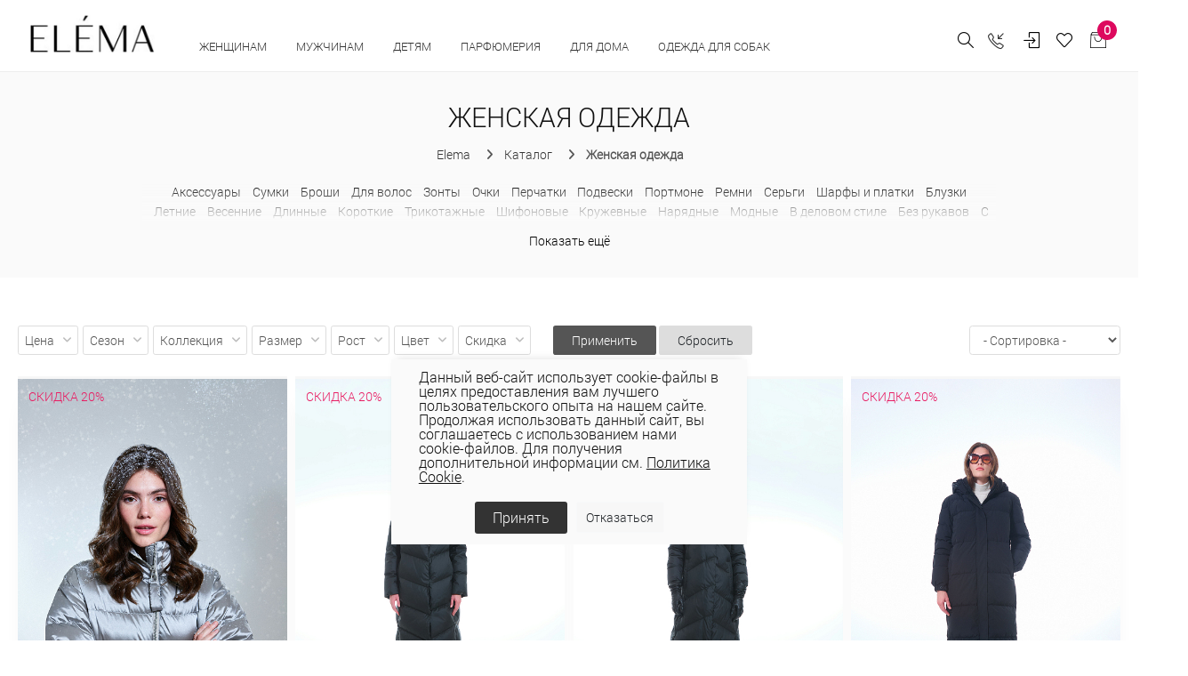

--- FILE ---
content_type: text/html; charset=UTF-8
request_url: https://elema.by/catalog/zhenskaya-odezhda/woman-sales/
body_size: 52255
content:
<!DOCTYPE html>
<html lang="ru">

<head>
  
  <!-- Title -->
	<title>Женская одежда белорусского производителя Элема | Интернет-магазин Elema.by</title>
	<meta http-equiv="Content-Type" content="text/html; charset=UTF-8" />
<meta name="keywords" content="Женская одежда белорусского производителя Элема" />
<meta name="description" content="Купить женскую одежду в Минске в интернет-магазине Элема. Каталог Elema с ценами и фото. Наличие в фирменных магазинах. Большой выбор женской одежды больших размеров. Оптом и в розницу. Одежда для женщин на любой случай. Магазины по всей Беларуси!" />
<script data-skip-moving="true">(function(w, d, n) {var cl = "bx-core";var ht = d.documentElement;var htc = ht ? ht.className : undefined;if (htc === undefined || htc.indexOf(cl) !== -1){return;}var ua = n.userAgent;if (/(iPad;)|(iPhone;)/i.test(ua)){cl += " bx-ios";}else if (/Windows/i.test(ua)){cl += ' bx-win';}else if (/Macintosh/i.test(ua)){cl += " bx-mac";}else if (/Linux/i.test(ua) && !/Android/i.test(ua)){cl += " bx-linux";}else if (/Android/i.test(ua)){cl += " bx-android";}cl += (/(ipad|iphone|android|mobile|touch)/i.test(ua) ? " bx-touch" : " bx-no-touch");cl += w.devicePixelRatio && w.devicePixelRatio >= 2? " bx-retina": " bx-no-retina";if (/AppleWebKit/.test(ua)){cl += " bx-chrome";}else if (/Opera/.test(ua)){cl += " bx-opera";}else if (/Firefox/.test(ua)){cl += " bx-firefox";}ht.className = htc ? htc + " " + cl : cl;})(window, document, navigator);</script>


<link href="/bitrix/js/ui/design-tokens/dist/ui.design-tokens.css?171748791026358" type="text/css" rel="stylesheet"/>
<link href="/bitrix/js/ui/fonts/opensans/ui.font.opensans.css?16648360012555" type="text/css" rel="stylesheet"/>
<link href="/bitrix/js/main/popup/dist/main.popup.bundle.css?175078296831694" type="text/css" rel="stylesheet"/>
<link href="/bitrix/js/main/core/css/core_date.css?166483603010481" type="text/css" rel="stylesheet"/>
<link href="/bitrix/js/ui/design-tokens/air/dist/air-design-tokens.css?1766042511118943" type="text/css" rel="stylesheet"/>
<link href="/bitrix/js/ui/icon-set/icon-base.css?17660425112146" type="text/css" rel="stylesheet"/>
<link href="/bitrix/js/ui/icon-set/actions/style.css?175078300520996" type="text/css" rel="stylesheet"/>
<link href="/bitrix/js/ui/icon-set/main/style.css?175078300580627" type="text/css" rel="stylesheet"/>
<link href="/bitrix/js/ui/icon-set/outline/style.css?1766042511116154" type="text/css" rel="stylesheet"/>
<link href="/bitrix/js/ui/system/skeleton/dist/skeleton.bundle.css?1760618344468" type="text/css" rel="stylesheet"/>
<link href="/bitrix/js/main/sidepanel/dist/side-panel.bundle.css?176906333124126" type="text/css" rel="stylesheet"/>
<link href="/bitrix/css/r52.acceptcookies/style.css?16867342514008" type="text/css" rel="stylesheet"/>
<link href="/local/templates/unify2/components/bitrix/catalog/bootstrap_v4/style.css?1691774115853" type="text/css" rel="stylesheet"/>
<link href="/local/templates/unify2/components/bitrix/breadcrumb/.default/style.css?1691774114469" type="text/css" rel="stylesheet"/>
<link href="/local/templates/unify2/components/bitrix/catalog.section.list/section/style.css?1691774127500" type="text/css" rel="stylesheet"/>
<link href="/local/templates/unify2/components/bitrix/catalog.smart.filter/visual_vertical/style.css?16917741292673" type="text/css" rel="stylesheet"/>
<link href="/local/templates/unify2/components/bitrix/system.pagenavigation/round/style.css?16917741622911" type="text/css" rel="stylesheet"/>
<link href="/local/templates/unify2/assets/vendor/bootstrap/css/bootstrap.css?1691773772338771" type="text/css" rel="stylesheet" data-template-style="true"/>
<link href="/local/templates/unify2/assets/vendor/bootstrap/offcanvas.css?16917737691035" type="text/css" rel="stylesheet" data-template-style="true"/>
<link href="/local/templates/unify2/assets/css/bootstrap-largegrid.min.css?169177353147417" type="text/css" rel="stylesheet" data-template-style="true"/>
<link href="/local/templates/unify2/assets/vendor/fontawesome/css/all.min.css?1691773789100782" type="text/css" rel="stylesheet" data-template-style="true"/>
<link href="/local/templates/unify2/assets/vendor/icon-line/css/simple-line-icons.css?169177386512958" type="text/css" rel="stylesheet" data-template-style="true"/>
<link href="/local/templates/unify2/assets/vendor/icon-etlinefont/style.css?16917738657652" type="text/css" rel="stylesheet" data-template-style="true"/>
<link href="/local/templates/unify2/assets/vendor/icon-line-pro/style.css?1691773950149379" type="text/css" rel="stylesheet" data-template-style="true"/>
<link href="/local/templates/unify2/assets/vendor/icon-hs/style.css?16917738651479" type="text/css" rel="stylesheet" data-template-style="true"/>
<link href="/local/templates/unify2/assets/vendor/dzsparallaxer/dzsparallaxer.css?169177378315755" type="text/css" rel="stylesheet" data-template-style="true"/>
<link href="/local/templates/unify2/assets/vendor/dzsparallaxer/dzsscroller/scroller.css?169177378718024" type="text/css" rel="stylesheet" data-template-style="true"/>
<link href="/local/templates/unify2/assets/vendor/dzsparallaxer/advancedscroller/plugin.css?169177378450437" type="text/css" rel="stylesheet" data-template-style="true"/>
<link href="/local/templates/unify2/assets/vendor/slick-carousel/slick/slick.css?16917740921776" type="text/css" rel="stylesheet" data-template-style="true"/>
<link href="/local/templates/unify2/assets/vendor/animate.css?169177376877773" type="text/css" rel="stylesheet" data-template-style="true"/>
<link href="/local/templates/unify2/assets/vendor/hs-megamenu/src/hs.megamenu.css?16917738534376" type="text/css" rel="stylesheet" data-template-style="true"/>
<link href="/local/templates/unify2/assets/vendor/hamburgers/hamburgers.min.css?169177385219785" type="text/css" rel="stylesheet" data-template-style="true"/>
<link href="/local/templates/unify2/assets/css/unify-core.css?16917735311393" type="text/css" rel="stylesheet" data-template-style="true"/>
<link href="/local/templates/unify2/assets/css/unify-components.css?1691773532668876" type="text/css" rel="stylesheet" data-template-style="true"/>
<link href="/local/templates/unify2/assets/css/unify-globals.css?1691773531406733" type="text/css" rel="stylesheet" data-template-style="true"/>
<link href="/local/templates/unify2/assets/vendor/custombox/custombox.min.css?169177378140886" type="text/css" rel="stylesheet" data-template-style="true"/>
<link href="/local/templates/unify2/assets/vendor/fancybox/jquery.fancybox.css?169177378817624" type="text/css" rel="stylesheet" data-template-style="true"/>
<link href="/local/templates/unify2/assets/vendor/cubeportfolio-full/cubeportfolio/css/cubeportfolio.min.css?169177378085494" type="text/css" rel="stylesheet" data-template-style="true"/>
<link href="/local/templates/unify2/fonts/CeraPro/stylesheet.css?16917741765176" type="text/css" rel="stylesheet" data-template-style="true"/>
<link href="/local/templates/unify2/assets/css/custom.css?169177353152" type="text/css" rel="stylesheet" data-template-style="true"/>
<link href="/local/templates/unify2/assets/vendor/malihu-scrollbar/jquery.mCustomScrollbar.min.css?169177401242839" type="text/css" rel="stylesheet" data-template-style="true"/>
<link href="/local/templates/unify2/assets/vendor/revolution-slider/revolution/fonts/pe-icon-7-stroke/css/pe-icon-7-stroke.css?169177407210374" type="text/css" rel="stylesheet" data-template-style="true"/>
<link href="/local/templates/unify2/assets/vendor/revolution-slider/revolution/css/settings.css?169177406930072" type="text/css" rel="stylesheet" data-template-style="true"/>
<link href="/local/templates/unify2/assets/vendor/revolution-slider/revolution/css/layers.css?1691774069146597" type="text/css" rel="stylesheet" data-template-style="true"/>
<link href="/local/templates/unify2/assets/vendor/revolution-slider/revolution/css/navigation.css?169177406959253" type="text/css" rel="stylesheet" data-template-style="true"/>
<link href="/local/templates/unify2/assets/vendor/revolution-slider/revolution-addons/typewriter/css/typewriter.css?1691774081239" type="text/css" rel="stylesheet" data-template-style="true"/>
<link href="/local/templates/unify2/components/atum/smartsearch/.default/style.css?16917741132613" type="text/css" rel="stylesheet" data-template-style="true"/>
<link href="/local/templates/unify2/components/tokit/basic.favorites.count/.default/style.css?1691774172450" type="text/css" rel="stylesheet" data-template-style="true"/>
<link href="/bitrix/panel/main/popup.css?167206269422696" type="text/css" rel="stylesheet" data-template-style="true"/>
<link href="/local/templates/unify2/components/bitrix/sale.basket.basket.line/store_v3_inline/style.css?1691774148588" type="text/css" rel="stylesheet" data-template-style="true"/>
<link href="/bitrix/components/tokit/basic.favorites.script/templates/.default/style.css?1676457800189" type="text/css" rel="stylesheet" data-template-style="true"/>
<link href="/local/templates/unify2/components/niges/cookiesaccept/.default/style.css?17113229233311" type="text/css" rel="stylesheet" data-template-style="true"/>
<link href="/local/templates/unify2/template_styles.css?174444523835729" type="text/css" rel="stylesheet" data-template-style="true"/>




<script type="extension/settings" data-extension="main.date">{"formats":{"FORMAT_DATE":"DD.MM.YYYY","FORMAT_DATETIME":"DD.MM.YYYY HH:MI:SS","SHORT_DATE_FORMAT":"d.m.Y","MEDIUM_DATE_FORMAT":"j M Y","LONG_DATE_FORMAT":"j F Y","DAY_MONTH_FORMAT":"j F","DAY_SHORT_MONTH_FORMAT":"j M","SHORT_DAY_OF_WEEK_MONTH_FORMAT":"D, j F","SHORT_DAY_OF_WEEK_SHORT_MONTH_FORMAT":"D, j M","DAY_OF_WEEK_MONTH_FORMAT":"l, j F","FULL_DATE_FORMAT":"l, j F  Y","SHORT_TIME_FORMAT":"H:i","LONG_TIME_FORMAT":"H:i:s"}}</script>
<script type="extension/settings" data-extension="currency.currency-core">{"region":"by"}</script>



 <style> .nca-cookiesaccept-line { box-sizing: border-box !important; margin: 0 !important; border: none !important; width: 100% !important; min-height: 10px !important; max-height: 250px !important; display: block; clear: both !important; padding: 12px !important; /* position: absolute; */ position: fixed; opacity: 1; transform: translateY(0%); z-index: 99999; } .nca-cookiesaccept-line > div { display: flex; align-items: center; } .nca-cookiesaccept-line > div > div { padding-left: 5%; padding-right: 5%; } .nca-cookiesaccept-line a { color: inherit; text-decoration:underline; } @media screen and (max-width:767px) { .nca-cookiesaccept-line > div > div { padding-left: 1%; padding-right: 1%; } } </style> <span id="nca-new-styles"></span> <span id="fit_new_css"></span> 
<!-- dev2fun module opengraph -->
<meta property="og:title" content="Женская одежда белорусского производителя Элема | Интернет-магазин Elema.by"/>
<meta property="og:description" content="Купить женскую одежду в Минске в интернет-магазине Элема. Каталог Elema с ценами и фото. Наличие в фирменных магазинах. Большой выбор женской одежды больших раз..."/>
<meta property="og:url" content="https://elema.by/catalog/zhenskaya-odezhda/"/>
<meta property="og:type" content="website"/>
<meta property="og:site_name" content="ОАО &laquo;Элема&raquo; - Стильная модная одежда оптом и в розницу &ndash; пальто, плащи, куртки, ветровки."/>
<meta property="og:image" content="https://elema.by/upload/iblock/5be/oc1ocsmaix9xwe980lm4vq93t0cxmoal/1_12466_1.jpg"/>
<meta property="og:image:type" content="image/jpeg"/>
<meta property="og:image:width" content="2000"/>
<meta property="og:image:height" content="3000"/>
<!-- /dev2fun module opengraph -->
  <!-- Required Meta Tags Always Come First -->
  <meta name="viewport" content="width=device-width, initial-scale=1, shrink-to-fit=no">
  <meta http-equiv="x-ua-compatible" content="ie=edge">
  <meta name="facebook-domain-verification" content="0oox3qr7qq6416i2lx8owp205wwmyz" />

  <!-- Google Fonts -->
  <link rel="stylesheet" href="//fonts.googleapis.com/css?family=Open+Sans:300,400,600,700,800">

  <!-- Favicon -->
  
  <link rel="icon" href="/favicon.ico" type="image/x-icon">
  <link rel="shortcut icon" href="/favicon.ico" type="image/x-icon">

  
  <link rel="preconnect" href="https://fonts.googleapis.com">
  <link rel="preconnect" href="https://fonts.gstatic.com" crossorigin>
  <link href="https://fonts.googleapis.com/css2?family=Roboto+Condensed:wght@300;400;700&family=Roboto:wght@100;300;400;500;700;900&display=swap" rel="stylesheet">

            <!-- Google tag (gtag.js) -->
          <script data-skip-moving="true" async src="https://www.googletagmanager.com/gtag/js?id=G-BSDNPYLGBD"></script>
            <script data-skip-moving="true">
              window.dataLayer = window.dataLayer || [];
              function gtag(){dataLayer.push(arguments);}
              gtag('js', new Date());
              gtag('config', 'G-BSDNPYLGBD');
            </script>
            <!-- Google tag (gtag.js) -->
            <script data-skip-moving="true" async src="https://www.googletagmanager.com/gtag/js?id=UA-69419147-1"></script>
            <script data-skip-moving="true">
              window.dataLayer = window.dataLayer || [];
              function gtag(){dataLayer.push(arguments);}
              gtag('js', new Date());

              gtag('config', 'UA-69419147-1');
            </script>

                    <!-- Facebook Pixel Code -->
                    <script data-skip-moving="true">
              !function(f,b,e,v,n,t,s)
              {if(f.fbq)return;n=f.fbq=function(){n.callMethod?
              n.callMethod.apply(n,arguments):n.queue.push(arguments)};
              if(!f._fbq)f._fbq=n;n.push=n;n.loaded=!0;n.version='2.0';
              n.queue=[];t=b.createElement(e);t.async=!0;
              t.src=v;s=b.getElementsByTagName(e)[0];
              s.parentNode.insertBefore(t,s)}(window, document,'script',
              'https://connect.facebook.net/en_US/fbevents.js');
              fbq('init', '501807307632072');
              fbq('track', 'PageView');
              </script>
              <noscript><img height="1" width="1" style="display:none"
              src="https://www.facebook.com/tr?id=501807307632072&ev=PageView&noscript=1"
              /></noscript>
              <!-- End Facebook Pixel Code -->

              <!-- Google Tag Manager -->
              <script data-skip-moving="true">(function(w,d,s,l,i){w[l]=w[l]||[];w[l].push({'gtm.start':
              new Date().getTime(),event:'gtm.js'});var f=d.getElementsByTagName(s)[0],
              j=d.createElement(s),dl=l!='dataLayer'?'&l='+l:'';j.async=true;j.src=
              'https://www.googletagmanager.com/gtm.js?id='+i+dl;f.parentNode.insertBefore(j,f);
              })(window,document,'script','dataLayer','GTM-54K563X');</script>
              <!-- End Google Tag Manager -->

              <!-- Global site tag (gtag.js) - Google Ads: 764266145 -->
              <script data-skip-moving="true" async src="https://www.googletagmanager.com/gtag/js?id=AW-764266145"></script>
              <script data-skip-moving="true">
                window.dataLayer = window.dataLayer || [];
                function gtag(){dataLayer.push(arguments);}
                gtag('js', new Date());

                gtag('config', 'AW-764266145');
              </script>
              
                        <script data-skip-moving="true" type="text/javascript">!function(){var t=document.createElement("script");t.type="text/javascript",t.async=!0,t.src="https://vk.com/js/api/openapi.js?169",t.onload=function(){VK.Retargeting.Init("VK-RTRG-977549-2X0pe"),VK.Retargeting.Hit()},document.head.appendChild(t)}();</script><noscript><img src="https://vk.com/rtrg?p=VK-RTRG-977549-2X0pe" style="position:fixed; left:-999px;" alt=""/></noscript>
  
</head>

<body>
            <!-- Rating Mail.ru counter -->
          <noscript><div>
        <img src="https://top-fwz1.mail.ru/counter?id=3142428;js=na" style="border:0;position:absolute;left:-9999px;" alt="Top.Mail.Ru" />
        </div></noscript>
        <!-- //Rating Mail.ru counter -->
        <!-- Google Tag Manager (noscript) -->
        <noscript><iframe src="https://www.googletagmanager.com/ns.html?id=GTM-54K563X"
        height="0" width="0" style="display:none;visibility:hidden"></iframe></noscript>
        <!-- End Google Tag Manager (noscript) -->
	  <main>
    <header id="js-header" class="u-header u-header--static u-header--show-hide u-header--change-appearance" data-header-fix-moment="500" data-header-fix-effect="slide">
          <div class="u-header__section g-brd-bottom g-brd-gray-light-v4 u-header__section--light g-bg-white g-transition-0_3 g-py-10 g-py-0--lg" data-header-fix-moment-classes="u-shadow-v18">
            <nav class="js-mega-menu navbar navbar-expand-lg py-0 hs-menu-initialized hs-menu-horizontal g-pt-10">

                <!-- Responsive Toggle Button -->
                <button class="header-xs-hamb navbar-toggler navbar-toggler-right btn g-line-height-1 g-brd-none g-pa-0 g-pos-abs g-top-7 g-right-0" type="button" aria-label="Toggle navigation" aria-expanded="false" aria-controls="navBar" data-toggle="collapse" data-target="#navBar">
                  <span class="hamburger hamburger--slider g-mt-minus-5">
                    <span class="hamburger-box">
                       <span class="hamburger-inner"></span>
                    </span>
                  </span>
                </button>
                <!-- End Responsive Toggle Button -->
                <!-- Logo -->
                <a href="/" class="header-xs-logo navbar-brand d-sm-flex g-mr-0 align-items-end">
                    <img src="/local/templates/unify2/assets/img/logo.jpg" alt="" class="g-mt-minus-5 g-mt-minus-15--lg g-ml-0 g-mr-20 g-ml-20--lg g-width-60 g-width-125--sm g-width-140--md">
                </a>
                <!-- End Logo -->
                <!-- Navigation -->
                <div class="js-navigation u-main-nav--overlay-hidden navbar-collapse g-bg-white flex-sm-row g-pt-10--lg flex-grow-0" id="navBar"
                data-navigation-breakpoint="lg" data-navigation-position="left" data-navigation-init-classes="g-transition-0_5"
                data-navigation-init-body-classes="g-transition-0_5" data-navigation-overlay-classes="g-bg-black-opacity-0_8 g-transition-0_5">

                      <div class="d-block d-lg-none g-bg-gray-light-v7 text-right g-pa-15">
                            <button class="btn g-pos-abs g-right-10 g-mt-5 id="sideNav-toggler-closer" aria-haspopup="true" aria-expanded="false" aria-controls="navBar" aria-label="Toggle Header" data-target="#navBar">
                                 <i class="hs-icon hs-icon-close"></i>
                            </button>
                      </div>
                      <div class="mobile-menu g-bg-gray-light-v7 g-pt-20 g-pb-60 g-pb-0--lg" data-animation="fadeIn" data-animation-delay="200" data-animation-duration="500" style="animation-duration: 500ms;">

                          

<ul class="navbar-nav text-uppercase g-font-weight-600 u-main-nav-v3 u-sub-menu-v2" data-splitted-breakpoint="992" style="margin-top:2px;">
	
	<!-- Categories - Mega Menu -->
	<li class="hs-has-mega-menu nav-item g-mx-5--md g-mb-5 g-mb-0--lg"
			data-animation-in="fadeIn"
			data-animation-out="fadeOut"
			data-position="right">

			<a id="mega-menu-label-3" class="nav-link first text-uppercase g-color-black--hover g-mx-20 g-mx-0--lg g-cursor-pointer" href="/catalog/zhenskaya-odezhda/" aria-haspopup="true" aria-expanded="false">
				Женщинам			</a>

					<!-- Mega Menu -->
			<div class="w-100 hs-mega-menu g-text-transform-none g-bg-gray-light-v6--mobile g-mt-0" aria-labelledby="mega-menu-label-3">

				<div class="row d-flex">

					<div class="col-12 col-xl-8 d-flex flex-column flex-lg-row justify-content-start justify-content-xl-start">

						<div class="g-min-width-200 g-bg-gray-light-v6 g-px-10 g-px-20--lg g-pt-10 g-pt-30--lg">
							<!-- Links -->
							<div class="mb-4 mb-lg-5">
																	<ul class="list-unstyled promo-menu">
																		
											<li>
												<a class="d-block g-color- g-color-bluegray--hover g-py-5--lg text-uppercase" href="/catalog/zhenskaya-odezhda/collection-is-wof/">WOF</a>
											</li>
											
											
																		
											<li>
												<a class="d-block g-color-2258 g-color-bluegray--hover g-py-5--lg text-uppercase" href="/catalog/zhenskaya-odezhda/woman-sales/">Скидки</a>
											</li>
											
											
																		
											<li>
												<a class="d-block g-color-2259 g-color-bluegray--hover g-py-5--lg text-uppercase" href="/catalog/zhenskaya-odezhda/?sort=property_ADD_DATE&order=desc">Новинки</a>
											</li>
											
											
																		
											<li>
												<a class="d-block g-color-2260 g-color-bluegray--hover g-py-5--lg text-uppercase" href="/catalog/likvidatsiya/">Ликвидация</a>
											</li>
											
											
																		
											<li>
												<a class="d-block g-color-2260 g-color-bluegray--hover g-py-5--lg text-uppercase" href="https://elema.by/catalog/zhenskaya-odezhda/bolshie-razmery-dlya-zhenshin">Plus size</a>
											</li>
											
											
																		
											<li>
												<a class="d-block g-color- g-color-bluegray--hover g-py-5--lg text-uppercase" href="/catalog/novaya-kollektsiya/">Весна - лето 2026</a>
											</li>
											
											
																		
											<li>
												<a class="d-block g-color- g-color-bluegray--hover g-py-5--lg text-uppercase" href="/catalog/novaya-kolletsiya-osen-zima/">Осень-зима 25/26</a>
											</li>
											
											
																		
											<li>
												<a class="d-block g-color- g-color-bluegray--hover g-py-5--lg text-uppercase" href="https://elema.by/catalog/odezhda-dlya-ofisa/">Одежда для офиса</a>
											</li>
											
											
																		    </ul>
								
							</div>
							<!-- End Links -->
						</div>
						
						<div class="d-flex justify-content-center flex-column flex-lg-row g-ml-0--xl">

							
								<div class="g-mb-0--lg g-pt-30--lg g-px-10 g-px-20--xl g-min-width-200">

									<!-- Links -->
									<div class="mb-lg-5">

										<ul class="list-unstyled" style="letter-spacing: 1px; font-size:15px;">
																							<li>
													<a class="d-block g-color-text g-color-bluegray--hover g-py-3--lg" href="/catalog/aksessuary/">Аксессуары																											</a>
												</li>
																							<li>
													<a class="d-block g-color-text g-color-bluegray--hover g-py-3--lg" href="/catalog/bluzki/">Блузки																											</a>
												</li>
																							<li>
													<a class="d-block g-color-text g-color-bluegray--hover g-py-3--lg" href="/catalog/zhenskie-bryuki/">Брюки																											</a>
												</li>
																							<li>
													<a class="d-block g-color-text g-color-bluegray--hover g-py-3--lg" href="/catalog/golovnye-ubory/">Головные уборы																											</a>
												</li>
																							<li>
													<a class="d-block g-color-text g-color-bluegray--hover g-py-3--lg" href="/catalog/dzhempera-zhen/">Джемпера																											</a>
												</li>
																							<li>
													<a class="d-block g-color-text g-color-bluegray--hover g-py-3--lg" href="/catalog/dzhinsy/">Джинсы																											</a>
												</li>
																							<li>
													<a class="d-block g-color-text g-color-bluegray--hover g-py-3--lg" href="/catalog/zhenskie-dublenki/">Дубленки																											</a>
												</li>
																					</ul>

									</div>
									<!-- End Links -->
								</div>
							
								<div class="g-mb-0--lg g-pt-30--lg g-px-10 g-px-20--xl g-min-width-200">

									<!-- Links -->
									<div class="mb-lg-5">

										<ul class="list-unstyled" style="letter-spacing: 1px; font-size:15px;">
																							<li>
													<a class="d-block g-color-text g-color-bluegray--hover g-py-3--lg" href="/catalog/zhenskie-zhakety/">Жакеты																											</a>
												</li>
																							<li>
													<a class="d-block g-color-text g-color-bluegray--hover g-py-3--lg" href="/catalog/zhenskie-zhilety/">Жилеты																											</a>
												</li>
																							<li>
													<a class="d-block g-color-text g-color-bluegray--hover g-py-3--lg" href="/catalog/kardigany-zhen/">Кардиганы																											</a>
												</li>
																							<li>
													<a class="d-block g-color-text g-color-bluegray--hover g-py-3--lg" href="/catalog/kombinezony/">Комбинезоны																											</a>
												</li>
																							<li>
													<a class="d-block g-color-text g-color-bluegray--hover g-py-3--lg" href="/catalog/zhenskie-kurtki/">Куртки																											</a>
												</li>
																							<li>
													<a class="d-block g-color-text g-color-bluegray--hover g-py-3--lg" href="/catalog/nizhnee-bele/">Нижнее белье																											</a>
												</li>
																							<li>
													<a class="d-block g-color-text g-color-bluegray--hover g-py-3--lg" href="/catalog/noski-zhenskie/">Носки																											</a>
												</li>
																					</ul>

									</div>
									<!-- End Links -->
								</div>
							
								<div class="g-mb-0--lg g-pt-30--lg g-px-10 g-px-20--xl g-min-width-200">

									<!-- Links -->
									<div class="mb-lg-5">

										<ul class="list-unstyled" style="letter-spacing: 1px; font-size:15px;">
																							<li>
													<a class="d-block g-color-text g-color-bluegray--hover g-py-3--lg" href="/catalog/odezhda-dlya-doma/">Одежда для дома и сна																											</a>
												</li>
																							<li>
													<a class="d-block g-color-text g-color-bluegray--hover g-py-3--lg" href="/catalog/zhenskie-palto/">Пальто																											</a>
												</li>
																							<li>
													<a class="d-block g-color-text g-color-bluegray--hover g-py-3--lg" href="/catalog/platya/">Платья																											</a>
												</li>
																							<li>
													<a class="d-block g-color-text g-color-bluegray--hover g-py-3--lg" href="/catalog/zhenskie-plashchi/">Плащи																											</a>
												</li>
																							<li>
													<a class="d-block g-color-text g-color-bluegray--hover g-py-3--lg" href="/catalog/trikotazh/">Трикотаж																											</a>
												</li>
																							<li>
													<a class="d-block g-color-text g-color-bluegray--hover g-py-3--lg" href="/catalog/kostyumy/">Трикотажные костюмы																											</a>
												</li>
																							<li>
													<a class="d-block g-color-text g-color-bluegray--hover g-py-3--lg" href="/catalog/yubki/">Юбки																											</a>
												</li>
																					</ul>

									</div>
									<!-- End Links -->
								</div>
							
								<div class="g-mb-0--lg g-pt-30--lg g-px-10 g-px-20--xl g-min-width-200">

									<!-- Links -->
									<div class="mb-lg-5">

										<ul class="list-unstyled" style="letter-spacing: 1px; font-size:15px;">
																							<li>
													<a class="d-block g-color-text g-color-bluegray--hover g-py-3--lg" href="/catalog/shorty/">Шорты																											</a>
												</li>
																					</ul>

									</div>
									<!-- End Links -->
								</div>
																		
						</div>

					</div>

					<div class="col-4 d-none g-mb-0--lg d-xl-flex justify-content-end">
						
						<!--'start_frame_cache_y0XwfU'-->            <article class="g-pos-rel g-pa-30 g-bg-gray-light-v6">
                <img class="img-fluid menu-baner" src="/upload/rk/7d0/5kw396gsj8kpdfa5jjnyhiaqp8zn9u4e/1.jpg" alt="В женском меню">

                <div class="g-pos-abs g-bottom-40 g-left-30 g-pa-30">
                    <span class="d-block g-color-white mb-3"><p style="text-align: justify;">
	 Топ-тренды осени
</p></span>                                        <a class="btn u-btn-white btn-menu-banner g-font-size-14 text-uppercase" href="/catalog/novaya-kolletsiya-osen-zima/">Подробнее</a>
                </div>
        </article>
    <!--'end_frame_cache_y0XwfU'-->					</div>


				</div><!-- End Row -->

			</div>
			<!-- End Mega Menu -->

		
	</li>
	<!-- End Categories - Mega Menu -->
		
	
	<!-- Categories - Mega Menu -->
	<li class="hs-has-mega-menu nav-item g-mx-5--md g-mb-5 g-mb-0--lg"
			data-animation-in="fadeIn"
			data-animation-out="fadeOut"
			data-position="right">

			<a id="mega-menu-label-3" class="nav-link first text-uppercase g-color-black--hover g-mx-20 g-mx-0--lg g-cursor-pointer" href="/catalog/muzhskaya-odezhda/" aria-haspopup="true" aria-expanded="false">
				Мужчинам			</a>

					<!-- Mega Menu -->
			<div class="w-100 hs-mega-menu g-text-transform-none g-bg-gray-light-v6--mobile g-mt-0" aria-labelledby="mega-menu-label-3">

				<div class="row d-flex">

					<div class="col-12 col-xl-8 d-flex flex-column flex-lg-row justify-content-start justify-content-xl-start">

						<div class="g-min-width-200 g-bg-gray-light-v6 g-px-10 g-px-20--lg g-pt-10 g-pt-30--lg">
							<!-- Links -->
							<div class="mb-4 mb-lg-5">
																	<ul class="list-unstyled promo-menu">
																		
											<li>
												<a class="d-block g-color-2258 g-color-bluegray--hover g-py-5--lg text-uppercase" href="/catalog/man-sales/">Скидки</a>
											</li>
											
											
																		
											<li>
												<a class="d-block g-color-2259 g-color-bluegray--hover g-py-5--lg text-uppercase" href="/catalog/muzhskaya-odezhda/?sort=property_ADD_DATE&order=desc">Новинки</a>
											</li>
											
											
																		
											<li>
												<a class="d-block g-color-2260 g-color-bluegray--hover g-py-5--lg text-uppercase" href="/catalog/likvidatsiya-muzhchinam/">Ликвидация</a>
											</li>
											
											
																		    </ul>
								
							</div>
							<!-- End Links -->
						</div>
						
						<div class="d-flex justify-content-center flex-column flex-lg-row g-ml-0--xl">

							
								<div class="g-mb-0--lg g-pt-30--lg g-px-10 g-px-20--xl g-min-width-200">

									<!-- Links -->
									<div class="mb-lg-5">

										<ul class="list-unstyled" style="letter-spacing: 1px; font-size:15px;">
																							<li>
													<a class="d-block g-color-text g-color-bluegray--hover g-py-3--lg" href="/catalog/aksessuary-muzhskie/">Аксессуары																											</a>
												</li>
																							<li>
													<a class="d-block g-color-text g-color-bluegray--hover g-py-3--lg" href="/catalog/bryuki-muzhskie/">Брюки																											</a>
												</li>
																							<li>
													<a class="d-block g-color-text g-color-bluegray--hover g-py-3--lg" href="/catalog/golovnye-ubory-muzhskie/">Головные уборы																											</a>
												</li>
																							<li>
													<a class="d-block g-color-text g-color-bluegray--hover g-py-3--lg" href="/catalog/dzhempery-muzhskie/">Джемперы																											</a>
												</li>
																							<li>
													<a class="d-block g-color-text g-color-bluegray--hover g-py-3--lg" href="/catalog/dzhempery-polo-muzhskie/">Джемперы polo																											</a>
												</li>
																							<li>
													<a class="d-block g-color-text g-color-bluegray--hover g-py-3--lg" href="/catalog/zhilety-muzhskie/">Жилеты																											</a>
												</li>
																							<li>
													<a class="d-block g-color-text g-color-bluegray--hover g-py-3--lg" href="/catalog/kardigany-muzhskie/">Кардиганы																											</a>
												</li>
																					</ul>

									</div>
									<!-- End Links -->
								</div>
							
								<div class="g-mb-0--lg g-pt-30--lg g-px-10 g-px-20--xl g-min-width-200">

									<!-- Links -->
									<div class="mb-lg-5">

										<ul class="list-unstyled" style="letter-spacing: 1px; font-size:15px;">
																							<li>
													<a class="d-block g-color-text g-color-bluegray--hover g-py-3--lg" href="/catalog/kurtki-muzhskie/">Куртки																											</a>
												</li>
																							<li>
													<a class="d-block g-color-text g-color-bluegray--hover g-py-3--lg" href="/catalog/noski-muzhskie/">Носки																											</a>
												</li>
																							<li>
													<a class="d-block g-color-text g-color-bluegray--hover g-py-3--lg" href="/catalog/palto-muzhskie/">Пальто																											</a>
												</li>
																							<li>
													<a class="d-block g-color-text g-color-bluegray--hover g-py-3--lg" href="/catalog/plashchi-muzhskie/">Плащи																											</a>
												</li>
																							<li>
													<a class="d-block g-color-text g-color-bluegray--hover g-py-3--lg" href="/catalog/sorochki-muzhskie/">Сорочки																											</a>
												</li>
																					</ul>

									</div>
									<!-- End Links -->
								</div>
																		
						</div>

					</div>

					<div class="col-4 d-none g-mb-0--lg d-xl-flex justify-content-end">
						
						<!--'start_frame_cache_2DJmFo'-->            <article class="g-pos-rel g-pa-30 g-bg-gray-light-v6">
                <img class="img-fluid menu-baner" src="/upload/rk/1fc/7h0278rqmixx31ckp1xpxzqzohgv54d1/2.jpg" alt="мужское меню">

                <div class="g-pos-abs g-bottom-40 g-left-30 g-pa-30">
                    <span class="d-block g-color-white mb-3"><p style="text-align: justify;">
	 Пальто для мужчин
</p></span>                                        <a class="btn u-btn-white btn-menu-banner g-font-size-14 text-uppercase" href="/catalog/palto-muzhskie/">Подробнее</a>
                </div>
        </article>
    <!--'end_frame_cache_2DJmFo'-->					</div>


				</div><!-- End Row -->

			</div>
			<!-- End Mega Menu -->

		
	</li>
	<!-- End Categories - Mega Menu -->
		
	
	<!-- Categories - Mega Menu -->
	<li class="hs-has-mega-menu nav-item g-mx-5--md g-mb-5 g-mb-0--lg"
			data-animation-in="fadeIn"
			data-animation-out="fadeOut"
			data-position="right">

			<a id="mega-menu-label-3" class="nav-link first text-uppercase g-color-black--hover g-mx-20 g-mx-0--lg g-cursor-pointer" href="/catalog/detyam/" aria-haspopup="true" aria-expanded="false">
				Детям			</a>

					<!-- Mega Menu -->
			<div class="w-100 hs-mega-menu g-text-transform-none g-bg-gray-light-v6--mobile g-mt-0" aria-labelledby="mega-menu-label-3">

				<div class="row d-flex">

					<div class="col-12 col-xl-8 d-flex flex-column flex-lg-row justify-content-start justify-content-xl-start">

						<div class="g-min-width-200 g-bg-gray-light-v6 g-px-10 g-px-20--lg g-pt-10 g-pt-30--lg">
							<!-- Links -->
							<div class="mb-4 mb-lg-5">
																	<ul class="list-unstyled promo-menu">
																		
											<li>
												<a class="d-block g-color-2259 g-color-bluegray--hover g-py-5--lg text-uppercase" href="/catalog/shkolnaya-forma/">школьная форма</a>
											</li>
											
											
																		    </ul>
								
							</div>
							<!-- End Links -->
						</div>
						
						<div class="d-flex justify-content-center flex-column flex-lg-row g-ml-0--xl">

							
								<div class="g-mb-0--lg g-pt-30--lg g-px-10 g-px-20--xl g-min-width-200">

									<!-- Links -->
									<div class="mb-lg-5">

										<ul class="list-unstyled" style="letter-spacing: 1px; font-size:15px;">
																							<li>
													<a class="d-block g-color-text g-color-bluegray--hover g-py-3--lg" href="/catalog/dlya-devochek/">Для девочек																											</a>
												</li>
																							<li>
													<a class="d-block g-color-text g-color-bluegray--hover g-py-3--lg" href="/catalog/dlya-malchikov/">Для мальчиков																											</a>
												</li>
																							<li>
													<a class="d-block g-color-text g-color-bluegray--hover g-py-3--lg" href="/catalog/novorozhdennym/">Новорожденным																											</a>
												</li>
																							<li>
													<a class="d-block g-color-text g-color-bluegray--hover g-py-3--lg" href="/catalog/noski/">Носки																											</a>
												</li>
																					</ul>

									</div>
									<!-- End Links -->
								</div>
																		
						</div>

					</div>

					<div class="col-4 d-none g-mb-0--lg d-xl-flex justify-content-end">
						
						<!--'start_frame_cache_ALOAcH'-->            <article class="g-pos-rel g-pa-30 g-bg-gray-light-v6">
                <img class="img-fluid menu-baner" src="/upload/rk/05a/s64xxzt6zcmuuiy1q2pgupedd1zu2fln/1.jpg" alt="В детское меню">

                <div class="g-pos-abs g-bottom-40 g-left-30 g-pa-30">
                    <span class="d-block g-color-white mb-3"><p style="text-align: justify;">
	Школьная форма
</p></span>                                        <a class="btn u-btn-white btn-menu-banner g-font-size-14 text-uppercase" href="/catalog/shkolnaya-forma/">Подробнее</a>
                </div>
        </article>
    <!--'end_frame_cache_ALOAcH'-->					</div>


				</div><!-- End Row -->

			</div>
			<!-- End Mega Menu -->

		
	</li>
	<!-- End Categories - Mega Menu -->
		
	
	<!-- Categories - Mega Menu -->
	<li class="hs-has-mega-menu nav-item g-mx-5--md g-mb-5 g-mb-0--lg"
			data-animation-in="fadeIn"
			data-animation-out="fadeOut"
			data-position="right">

			<a id="mega-menu-label-3" class="nav-link first text-uppercase g-color-black--hover g-mx-20 g-mx-0--lg g-cursor-pointer" href="/catalog/parfyumeriya/" aria-haspopup="true" aria-expanded="false">
				Парфюмерия			</a>

					<!-- Mega Menu -->
			<div class="w-100 hs-mega-menu g-text-transform-none g-bg-gray-light-v6--mobile g-mt-0" aria-labelledby="mega-menu-label-3">

				<div class="row d-flex">

					<div class="col-12 col-xl-8 d-flex flex-column flex-lg-row justify-content-start justify-content-xl-start">

						<div class="g-min-width-200 g-bg-gray-light-v6 g-px-10 g-px-20--lg g-pt-10 g-pt-30--lg">
							<!-- Links -->
							<div class="mb-4 mb-lg-5">
								
							</div>
							<!-- End Links -->
						</div>
						
						<div class="d-flex justify-content-center flex-column flex-lg-row g-ml-0--xl">

							
								<div class="g-mb-0--lg g-pt-30--lg g-px-10 g-px-20--xl g-min-width-200">

									<!-- Links -->
									<div class="mb-lg-5">

										<ul class="list-unstyled" style="letter-spacing: 1px; font-size:15px;">
																							<li>
													<a class="d-block g-color-text g-color-bluegray--hover g-py-3--lg" href="/catalog/dlya-zhenshchin/">Для женщин																											</a>
												</li>
																					</ul>

									</div>
									<!-- End Links -->
								</div>
																		
						</div>

					</div>

					<div class="col-4 d-none g-mb-0--lg d-xl-flex justify-content-end">
						
						<!--'start_frame_cache_Zg1Ab0'-->            <article class="g-pos-rel g-pa-30 g-bg-gray-light-v6">
                <img class="img-fluid menu-baner" src="/upload/rk/0f3/ulvqc2t2nam0f4kv20qvscg76qipzw2s/2.jpg" alt="В меню парфюмерии">

                <div class="g-pos-abs g-bottom-40 g-left-30 g-pa-30">
                    <span class="d-block g-color-white mb-3"><p style="text-align: justify;">
	Ароматы для женщин
</p></span>                                        <a class="btn u-btn-white btn-menu-banner g-font-size-14 text-uppercase" href="/catalog/parfyumeriya/">Подробнее</a>
                </div>
        </article>
    <!--'end_frame_cache_Zg1Ab0'-->					</div>


				</div><!-- End Row -->

			</div>
			<!-- End Mega Menu -->

		
	</li>
	<!-- End Categories - Mega Menu -->
		
	
	<!-- Categories - Mega Menu -->
	<li class="hs-has-mega-menu nav-item g-mx-5--md g-mb-5 g-mb-0--lg"
			data-animation-in="fadeIn"
			data-animation-out="fadeOut"
			data-position="right">

			<a id="mega-menu-label-3" class="nav-link first text-uppercase g-color-black--hover g-mx-20 g-mx-0--lg g-cursor-pointer" href="/catalog/dlya-doma/" aria-haspopup="true" aria-expanded="false">
				Для дома			</a>

					<!-- Mega Menu -->
			<div class="w-100 hs-mega-menu g-text-transform-none g-bg-gray-light-v6--mobile g-mt-0" aria-labelledby="mega-menu-label-3">

				<div class="row d-flex">

					<div class="col-12 col-xl-8 d-flex flex-column flex-lg-row justify-content-start justify-content-xl-start">

						<div class="g-min-width-200 g-bg-gray-light-v6 g-px-10 g-px-20--lg g-pt-10 g-pt-30--lg">
							<!-- Links -->
							<div class="mb-4 mb-lg-5">
								
							</div>
							<!-- End Links -->
						</div>
						
						<div class="d-flex justify-content-center flex-column flex-lg-row g-ml-0--xl">

							
								<div class="g-mb-0--lg g-pt-30--lg g-px-10 g-px-20--xl g-min-width-200">

									<!-- Links -->
									<div class="mb-lg-5">

										<ul class="list-unstyled" style="letter-spacing: 1px; font-size:15px;">
																							<li>
													<a class="d-block g-color-text g-color-bluegray--hover g-py-3--lg" href="/catalog/vannaya/">Ванная																											</a>
												</li>
																							<li>
													<a class="d-block g-color-text g-color-bluegray--hover g-py-3--lg" href="/catalog/kukhnya/">Кухня																											</a>
												</li>
																							<li>
													<a class="d-block g-color-text g-color-bluegray--hover g-py-3--lg" href="/catalog/spalnya/">Спальня																											</a>
												</li>
																							<li>
													<a class="d-block g-color-text g-color-bluegray--hover g-py-3--lg" href="/catalog/ukhod-za-odezhdoy/">Уход за одеждой																											</a>
												</li>
																					</ul>

									</div>
									<!-- End Links -->
								</div>
																		
						</div>

					</div>

					<div class="col-4 d-none g-mb-0--lg d-xl-flex justify-content-end">
						
						<!--'start_frame_cache_MoecjV'-->            <article class="g-pos-rel g-pa-30 g-bg-gray-light-v6">
                <img class="img-fluid menu-baner" src="/upload/rk/62a/lg3h9z2vruxypvdi7t093wk1coz47z4v/3.jpg" alt="В меню товаров для дома">

                <div class="g-pos-abs g-bottom-40 g-left-30 g-pa-30">
                    <span class="d-block g-color-white mb-3">Уютные мелочи</span>                                        <a class="btn u-btn-white btn-menu-banner g-font-size-14 text-uppercase" href="/catalog/kukhnya/">Подробнее</a>
                </div>
        </article>
    <!--'end_frame_cache_MoecjV'-->					</div>


				</div><!-- End Row -->

			</div>
			<!-- End Mega Menu -->

		
	</li>
	<!-- End Categories - Mega Menu -->
		
	
	<!-- Categories - Mega Menu -->
	<li class="nav-item g-mx-5--md g-mb-5 g-mb-0--lg"
			data-animation-in="fadeIn"
			data-animation-out="fadeOut"
			data-position="right">

			<a id="mega-menu-label-3" class="nav-link first text-uppercase g-color-black--hover g-mx-20 g-mx-0--lg g-cursor-pointer" href="/catalog/odezhda-dlya-sobak/" aria-haspopup="true" aria-expanded="false">
				Одежда для собак			</a>

		
	</li>
	<!-- End Categories - Mega Menu -->
		
		
</ul>



                          <ul class="list-unstyled g-mt-30 g-mx-20 d-lg-none">
                                                                <li class="g-py-2"><a class="u-link-v5 g-color-gray-dark-v4 g-color-bluegray--hover g-font-size-16 text-uppercase" href="/company/news/">Новости</a></li>
                                <li class="g-py-2"><a class="u-link-v5 g-color-gray-dark-v4 g-color-bluegray--hover g-font-size-16 text-uppercase" href="/blog/">Блог</a></li>
                                <li class="g-py-2"><a class="u-link-v5 g-color-gray-dark-v4 g-color-bluegray--hover g-font-size-16 text-uppercase" href="/lookbook/">Образы Элема</a></li>
                          </ul>

                      </div>

                </div>
                <!-- End Navigation -->
                <div class="cart-buttons-block d-flex justify-content-end flex-grow-1 g-mt-5 g-pr-40 g-pr-0--lg align-items-center">

                        
                          
	<div class="g-pos-rel w-100 g-mr-0 smartSearch js-smartSearch">
		
		<form action="/search/" autocomplete="off" id='search-form'>

				<input type="hidden" class="" />
				<input type="text" id="search"
					placeholder="Поиск на Elema" 
					value="" 
					onkeyup="smartsearch_1.keyup(this,event)"
					onclick="smartsearch_1.click(this,event)"
					name="q"
				/>
								<button id="search_submit" type="submit" class="px-10 button" onclick="smartsearch_1.submit(this,event)">
					<i class="icon-magnifier icons g-font-size-18 g-color-black" style='right:0; z-index:1000;'></i>
				</button>

		</form>
				 
	</div>
	
	
                        <div class="header-xs-phones d-flex g-pos-rel align-items-center g-pos-rel">
                            <a href="#" id="header-phone-block" class="dropdown-toggle g-px-10 g-font-size-18 g-color-gray-dark-v2 g-text-underline--none--hover g-text-underline--none--hover" aria-controls="languages-dropdown-2"
                            aria-haspopup="true" aria-expanded="false" data-dropdown-event="click" data-dropdown-target="#languages-dropdown-2"
                            data-dropdown-type="css-animation" data-dropdown-duration="500" data-dropdown-hide-on-scroll="false" data-dropdown-animation-in="fadeIn" data-dropdown-animation-out="fadeOut">
                                <i class="icon-call-in icons"></i>
                            </a>
                            <div id="languages-dropdown-2" class="dropdown-menu d-flex flex-column text-left u-shadow-v23 g-pos-abs g-bg-white g-width-235 g-z-index-2 g-pa-15 g-mt-25 g-mt-20--lg--scrolling" aria-labelledby="header-phone-block">
                               <a class="g-font-size-20 g-underline-none--hover" href='tel:+375293764937'>+375 (29) 376-49-37</a>
                               <a class="g-font-size-20 g-underline-none--hover" href='tel:+375296881398'>+375 (29) 688-13-98</a>
                               <a class="g-font-size-20 g-underline-none--hover" href='tel:+375173490299'>+375 (17) 349-02-99</a>
                               <a class="g-font-size-20 g-underline-none--hover" href='tel:+88007001671'>8 800 700 16 71 <span class='g-font-size-12'>(Россия)</span></a>
                               <a class="g-font-size-20 g-underline-none--hover" href='mailto:shop@elema.by'>shop@elema.by</a>
                               <span class="g-font-size-16 g-mt-10"><i class="icon-clock icons"></i> c 9:00 до 17:00 (пн-пт)</span>
                               <a href="/company/stores/" class="btn btn-md u-btn-darkgray g-mt-15 g-color-white--hover">Elema на карте</a>
                            </div>
                        </div>
                        <ul class="header-xs-buttons d-flex mb-0 pl-0">

                                                              <li class="auth-icon d-inline-block g-pos-rel g-valign-middle g-pl-0--lg g-list-style-none g-mt-minus-2">
                                      <div class="">
                                          <a class="settings-box-inner g-color-black g-font-size-18 g-text-underline--none--hover g-px-12" href="/auth/" data-header="Вход на сайт"><i class="icon-login icons"></i></a>
                                      </div>
                                  </li>
                            
                        </ul>

                        <!--'start_frame_cache_e4vDDE'--><a href="/my/wishlist/" class="o-fav-link g-underline-none--hover">
	<div class="o-fav-link-count is-hide"></div>
	<div class='g-mr-10 g-ml-7'>
		<i class="icon-heart icons g-font-size-18"></i>
	</div>
</a>

<!--'end_frame_cache_e4vDDE'-->
                        	<div id="bx_basketFKauiI" class="bx-basket bx-opener">

		
		<!--'start_frame_cache_bx_basketFKauiI'-->		

<style>
	 .dropdown-toggle::after {display:none;}
</style>	
<a class="d-flex g-text-decoration-none--hover g-text-underline--none--hover g-pl-10 g-mt-minus-1 shopping-cart dropdown-toggle" href="/cart/" data-page-url="#system_mainpage" data-toggle="dropdown" aria-haspopup="true" aria-expanded="false">
	<i class="icon-hotel-restaurant-105 u-line-icon-pro g-font-size-18 g-color-black"></i>
		<span class="catalog-cart-counter-menu">0</span></a>
		

<div class="dropdown-menu dropdown-menu-right g-right-10 mini-cart-block rounded-0 g-shadow--hover">
<ul class="mini-cart-sub list-unstyled g-px-20 g-mt-10 g-mb-15" data-role="basket-item-list">
	<li class='g-font-size-20'><small>В корзине пока нет товаров</small></li>
</ul>
</div>
	<!--'end_frame_cache_bx_basketFKauiI'-->	
	    </div>

                </div>

            </nav>
          </div>
        </header>
        <!--'start_frame_cache_vhh5NV'-->    <!--'end_frame_cache_vhh5NV'-->
    <!-- End Header -->
    
<!-- Shop Page Start  -->

<section class="g-bg-gray-light-v6 g-py-30">
	<div class="container">
		<div class="g-max-width-600 text-center mx-auto">
			<h1 class="g-color-gray-dark-v1 g-font-weight-300 g-font-size-30 mb-4 text-uppercase g-mb-0">Женская одежда</h1>
		</div>
		<div class='d-flex justify-content-center'>
			<link href="/bitrix/css/main/font-awesome.css?157809964128777" type="text/css" rel="stylesheet" />
<ul class="collapsed1 mx-auto g-mb-0 g-mt-10" itemscope itemtype="http://schema.org/BreadcrumbList">
			<li class="bx-breadcrumb-item" id="bx_breadcrumb_0" itemprop="itemListElement" itemscope itemtype="http://schema.org/ListItem">
				<a href="/" title="Elema" itemprop="item">
					<span itemprop="name">Elema</span>
				</a>
				<meta itemprop="position" content="1" />
			</li>
			<li class="bx-breadcrumb-item" id="bx_breadcrumb_1" itemprop="itemListElement" itemscope itemtype="http://schema.org/ListItem">
				<a href="/catalog/" title="Каталог" itemprop="item">
					<span itemprop="name">Каталог</span>
				</a>
				<meta itemprop="position" content="2" />
			</li>
			<li class="bx-breadcrumb-item">
				<a><span>Женская одежда</span></a>
			</li></ul>		</div>
		

<div class="section-sections-list g-max-width-960 text-center mx-auto g-mt-20 text" id='text'>
			<a href="/catalog/aksessuary/" class="g-color-bluegray--hover g-mx-5">Аксессуары</a>
			<a href="/catalog/sumki/" class="g-color-bluegray--hover g-mx-5">Сумки</a>
			<a href="/catalog/broshki/" class="g-color-bluegray--hover g-mx-5">Броши</a>
			<a href="/catalog/dlya-volos/" class="g-color-bluegray--hover g-mx-5">Для волос</a>
			<a href="/catalog/zonty/" class="g-color-bluegray--hover g-mx-5">Зонты</a>
			<a href="/catalog/ochki/" class="g-color-bluegray--hover g-mx-5">Очки</a>
			<a href="/catalog/perchatki/" class="g-color-bluegray--hover g-mx-5">Перчатки</a>
			<a href="/catalog/podveski/" class="g-color-bluegray--hover g-mx-5">Подвески</a>
			<a href="/catalog/portmone/" class="g-color-bluegray--hover g-mx-5">Портмоне</a>
			<a href="/catalog/remni/" class="g-color-bluegray--hover g-mx-5">Ремни</a>
			<a href="/catalog/serezhki/" class="g-color-bluegray--hover g-mx-5">Серьги</a>
			<a href="/catalog/sharfy-i-platki/" class="g-color-bluegray--hover g-mx-5">Шарфы и платки</a>
			<a href="/catalog/bluzki/" class="g-color-bluegray--hover g-mx-5">Блузки</a>
			<a href="/catalog/letnie-bluzki/" class="g-color-bluegray--hover g-mx-5">Летние</a>
			<a href="/catalog/vesennie-bluzki/" class="g-color-bluegray--hover g-mx-5">Весенние</a>
			<a href="/catalog/dlinnye-bluzki/" class="g-color-bluegray--hover g-mx-5">Длинные</a>
			<a href="/catalog/korotkie-bluzki/" class="g-color-bluegray--hover g-mx-5">Короткие</a>
			<a href="/catalog/trikotazhnye-bluzki/" class="g-color-bluegray--hover g-mx-5">Трикотажные</a>
			<a href="/catalog/shifonovye-bluzki/" class="g-color-bluegray--hover g-mx-5">Шифоновые</a>
			<a href="/catalog/kruzhevnye-bluzki/" class="g-color-bluegray--hover g-mx-5">Кружевные</a>
			<a href="/catalog/naryadnye-bluzki/" class="g-color-bluegray--hover g-mx-5">Нарядные</a>
			<a href="/catalog/modnye-bluzki/" class="g-color-bluegray--hover g-mx-5">Модные</a>
			<a href="/catalog/bluzki-v-delovom-stile/" class="g-color-bluegray--hover g-mx-5">В деловом стиле</a>
			<a href="/catalog/bluzki-bez-rukavov/" class="g-color-bluegray--hover g-mx-5">Без рукавов</a>
			<a href="/catalog/bluzki-s-korotkim-rukavom/" class="g-color-bluegray--hover g-mx-5">С коротким рукавом</a>
			<a href="/catalog/bluzki-s-bantom/" class="g-color-bluegray--hover g-mx-5">С бантом</a>
			<a href="/catalog/nedorogie-bluzki/" class="g-color-bluegray--hover g-mx-5">Недорогие</a>
			<a href="/catalog/bolshie-bluzki/" class="g-color-bluegray--hover g-mx-5">Больших размеров</a>
			<a href="/catalog/v-goroshek/" class="g-color-bluegray--hover g-mx-5">В горошек</a>
			<a href="/catalog/v-kletku/" class="g-color-bluegray--hover g-mx-5">В клетку</a>
			<a href="/catalog/v-polosku-bl/" class="g-color-bluegray--hover g-mx-5">В полоску</a>
			<a href="/catalog/vodolazki/" class="g-color-bluegray--hover g-mx-5">Водолазки</a>
			<a href="/catalog/delovye-bluzki/" class="g-color-bluegray--hover g-mx-5">Деловые</a>
			<a href="/catalog/bluzki-iz-shifona/" class="g-color-bluegray--hover g-mx-5">Из шифона</a>
			<a href="/catalog/longslivy/" class="g-color-bluegray--hover g-mx-5">Лонгсливы</a>
			<a href="/catalog/oversayz-bl/" class="g-color-bluegray--hover g-mx-5">Оверсайз</a>
			<a href="/catalog/pritalennye/" class="g-color-bluegray--hover g-mx-5">Приталенные</a>
			<a href="/catalog/prozrachnye/" class="g-color-bluegray--hover g-mx-5">Прозрачные</a>
			<a href="/catalog/rubashki/" class="g-color-bluegray--hover g-mx-5">Рубашки</a>
			<a href="/catalog/s-baskoy/" class="g-color-bluegray--hover g-mx-5">С баской</a>
			<a href="/catalog/s-zhabo/" class="g-color-bluegray--hover g-mx-5">С жабо</a>
			<a href="/catalog/s-otkrytymi-plechami-bl/" class="g-color-bluegray--hover g-mx-5">С открытыми плечами</a>
			<a href="/catalog/s-ryushami/" class="g-color-bluegray--hover g-mx-5">С рюшами</a>
			<a href="/catalog/svitshoty/" class="g-color-bluegray--hover g-mx-5">Свитшоты</a>
			<a href="/catalog/tolstovki/" class="g-color-bluegray--hover g-mx-5">Толстовки</a>
			<a href="/catalog/zhenskie-bryuki/" class="g-color-bluegray--hover g-mx-5">Брюки</a>
			<a href="/catalog/zhenskie-vesennie-bryuki/" class="g-color-bluegray--hover g-mx-5">Весенние</a>
			<a href="/catalog/zhenskie-letnie-bryuki/" class="g-color-bluegray--hover g-mx-5">Летние</a>
			<a href="/catalog/zhenskie-osennie-bryuki/" class="g-color-bluegray--hover g-mx-5">Осенние</a>
			<a href="/catalog/zhenskie-zimnie-bryuki/" class="g-color-bluegray--hover g-mx-5">Зимние</a>
			<a href="/catalog/zhenskie-ukorochennye-bryuki/" class="g-color-bluegray--hover g-mx-5">Укороченные</a>
			<a href="/catalog/zhenskie-pryamye-bryuki/" class="g-color-bluegray--hover g-mx-5">Прямые</a>
			<a href="/catalog/zhenskie-uzkie-bryuki/" class="g-color-bluegray--hover g-mx-5">Узкие</a>
			<a href="/catalog/zhenskie-zauzhennye-bryuki/" class="g-color-bluegray--hover g-mx-5">Зауженные</a>
			<a href="/catalog/zhenskie-shirokie-bryuki/" class="g-color-bluegray--hover g-mx-5">Широкие</a>
			<a href="/catalog/zhenskie-tyeplye-bryuki/" class="g-color-bluegray--hover g-mx-5">Тёплые</a>
			<a href="/catalog/zhenskie-uteplennye-bryuki/" class="g-color-bluegray--hover g-mx-5">Утепленные</a>
			<a href="/catalog/zhenskie-klassicheskie-bryuki/" class="g-color-bluegray--hover g-mx-5">Классические</a>
			<a href="/catalog/zhenskie-bryuki-v-delovom-stile/" class="g-color-bluegray--hover g-mx-5">В деловом стиле</a>
			<a href="/catalog/zhenskie-modnye-bryuki/" class="g-color-bluegray--hover g-mx-5">Модные</a>
			<a href="/catalog/zhenskie-lnyanye-bryuki/" class="g-color-bluegray--hover g-mx-5">Льняные</a>
			<a href="/catalog/zhenskie-sherstyanye-bryuki/" class="g-color-bluegray--hover g-mx-5">Шерстяные</a>
			<a href="/catalog/zhenskie-bryuki-s-karmanami/" class="g-color-bluegray--hover g-mx-5">С карманами</a>
			<a href="/catalog/bolshie-zhenskie-bryuki/" class="g-color-bluegray--hover g-mx-5">Больших размеров</a>
			<a href="/catalog/v-kletku-br/" class="g-color-bluegray--hover g-mx-5">В клетку</a>
			<a href="/catalog/klesh/" class="g-color-bluegray--hover g-mx-5">Клеш</a>
			<a href="/catalog/kyuloty/" class="g-color-bluegray--hover g-mx-5">Кюлоты</a>
			<a href="/catalog/s-vysokoy-taliey/" class="g-color-bluegray--hover g-mx-5">С высокой талией</a>
			<a href="/catalog/s-lampasami/" class="g-color-bluegray--hover g-mx-5">С лампасами</a>
			<a href="/catalog/sportivnye-bryuki/" class="g-color-bluegray--hover g-mx-5">Спортивные</a>
			<a href="/catalog/golovnye-ubory/" class="g-color-bluegray--hover g-mx-5">Головные уборы</a>
			<a href="/catalog/shapki/" class="g-color-bluegray--hover g-mx-5">Шапки</a>
			<a href="/catalog/shlyapy/" class="g-color-bluegray--hover g-mx-5">Шляпы</a>
			<a href="/catalog/dzhempera-zhen/" class="g-color-bluegray--hover g-mx-5">Джемпера</a>
			<a href="/catalog/dzhinsy/" class="g-color-bluegray--hover g-mx-5">Джинсы</a>
			<a href="/catalog/zhenskie-dublenki/" class="g-color-bluegray--hover g-mx-5">Дубленки</a>
			<a href="/catalog/zhenskie-vesennie-poncho/" class="g-color-bluegray--hover g-mx-5">Весенние</a>
			<a href="/catalog/zhenskie-zimnie-dublenki/" class="g-color-bluegray--hover g-mx-5">Зимние</a>
			<a href="/catalog/zhenskie-dlinnye-dublenki/" class="g-color-bluegray--hover g-mx-5">Длинные</a>
			<a href="/catalog/zhenskie-osennie-poncho/" class="g-color-bluegray--hover g-mx-5">Осенние</a>
			<a href="/catalog/zhenskie-zimnie-poncho/" class="g-color-bluegray--hover g-mx-5">Зимние</a>
			<a href="/catalog/zhenskie-korotkie-dublenki/" class="g-color-bluegray--hover g-mx-5">Короткие</a>
			<a href="/catalog/zhenskie-modnye-dublenki/" class="g-color-bluegray--hover g-mx-5">Модные</a>
			<a href="/catalog/zhenskie-sherstyanye-poncho/" class="g-color-bluegray--hover g-mx-5">Шерстяные</a>
			<a href="/catalog/zhenskie-iskusstvennye-dublenki/" class="g-color-bluegray--hover g-mx-5">Искусственные</a>
			<a href="/catalog/zhenskie-poncho-s-kashemirom/" class="g-color-bluegray--hover g-mx-5">С кашемиром</a>
			<a href="/catalog/zhenskie-poncho-s-kapyushonom/" class="g-color-bluegray--hover g-mx-5">С капюшоном</a>
			<a href="/catalog/zhenskie-dublenki-s-printom/" class="g-color-bluegray--hover g-mx-5">С принтом</a>
			<a href="/catalog/zhenskie-nedorogie-dublenki/" class="g-color-bluegray--hover g-mx-5">Недорогие</a>
			<a href="/catalog/zhenskie-poncho-s-naturalnym-mehom/" class="g-color-bluegray--hover g-mx-5">С натуральным мехом</a>
			<a href="/catalog/zhenskie-poncho-bez-meha/" class="g-color-bluegray--hover g-mx-5">Без меха</a>
			<a href="/catalog/bolshie-zhenskie-poncho/" class="g-color-bluegray--hover g-mx-5">Больших размеров</a>
			<a href="/catalog/zhenskie-zhakety/" class="g-color-bluegray--hover g-mx-5">Жакеты</a>
			<a href="/catalog/vesennie-zhakety/" class="g-color-bluegray--hover g-mx-5">Весенние</a>
			<a href="/catalog/letnie-zhakety/" class="g-color-bluegray--hover g-mx-5">Летние</a>
			<a href="/catalog/osennie-zhakety/" class="g-color-bluegray--hover g-mx-5">Осенние</a>
			<a href="/catalog/zimnie-zhakety/" class="g-color-bluegray--hover g-mx-5">Зимние</a>
			<a href="/catalog/korotkie-zhakety/" class="g-color-bluegray--hover g-mx-5">Короткие</a>
			<a href="/catalog/udlinennye-zhakety/" class="g-color-bluegray--hover g-mx-5">Удлиненные</a>
			<a href="/catalog/klassicheskie-zhakety/" class="g-color-bluegray--hover g-mx-5">Классические</a>
			<a href="/catalog/tyeplye-zhakety/" class="g-color-bluegray--hover g-mx-5">Тёплые</a>
			<a href="/catalog/sherstyanye-zhakety/" class="g-color-bluegray--hover g-mx-5">Шерстяные</a>
			<a href="/catalog/zhakety-na-molnii/" class="g-color-bluegray--hover g-mx-5">На молнии</a>
			<a href="/catalog/zhakety-na-pugovitsah/" class="g-color-bluegray--hover g-mx-5">На пуговицах</a>
			<a href="/catalog/zhakety-s-karmanami/" class="g-color-bluegray--hover g-mx-5">С карманами</a>
			<a href="/catalog/zhakety-bez-rukavov/" class="g-color-bluegray--hover g-mx-5">Без рукавов</a>
			<a href="/catalog/trikotazhnye-zhakety/" class="g-color-bluegray--hover g-mx-5">Трикотажные</a>
			<a href="/catalog/stilnye-zhakety/" class="g-color-bluegray--hover g-mx-5">Стильные</a>
			<a href="/catalog/zhakety-v-delovom-stile/" class="g-color-bluegray--hover g-mx-5">В деловом стиле</a>
			<a href="/catalog/modnye-zhakety/" class="g-color-bluegray--hover g-mx-5">Модные</a>
			<a href="/catalog/bolshie-zhakety/" class="g-color-bluegray--hover g-mx-5">Больших размеров</a>
			<a href="/catalog/pidzhaki/" class="g-color-bluegray--hover g-mx-5">Пиджаки</a>
			<a href="/catalog/zhenskie-zhilety/" class="g-color-bluegray--hover g-mx-5">Жилеты</a>
			<a href="/catalog/letnie-zhenskie-zhilety/" class="g-color-bluegray--hover g-mx-5">Летние</a>
			<a href="/catalog/vesennie-zhenskie-zhilety/" class="g-color-bluegray--hover g-mx-5">Весенние</a>
			<a href="/catalog/osennie-zhenskie-zhilety/" class="g-color-bluegray--hover g-mx-5">Осенние</a>
			<a href="/catalog/zhenskie-udlinennye-zhilety/" class="g-color-bluegray--hover g-mx-5">Удлиненные</a>
			<a href="/catalog/zhenskie-dlinnye-zhilety/" class="g-color-bluegray--hover g-mx-5">Длинные</a>
			<a href="/catalog/teplye-zhenskie-zhilety/" class="g-color-bluegray--hover g-mx-5">Теплые</a>
			<a href="/catalog/uteplennye-zhenskie-zhilety/" class="g-color-bluegray--hover g-mx-5">Утепленные</a>
			<a href="/catalog/zhenskie-stegannye-zhilety/" class="g-color-bluegray--hover g-mx-5">Стеганные</a>
			<a href="/catalog/zhenskie-trikotazhnye-zhilety/" class="g-color-bluegray--hover g-mx-5">Трикотажные</a>
			<a href="/catalog/zhenskie-sherstyanye-zhilety/" class="g-color-bluegray--hover g-mx-5">Шерстяные</a>
			<a href="/catalog/zhenskie-klassicheskie-zhilety/" class="g-color-bluegray--hover g-mx-5">Классические</a>
			<a href="/catalog/zhenskie-zhilety-v-delovom-stile/" class="g-color-bluegray--hover g-mx-5">В деловом стиле</a>
			<a href="/catalog/zhenskie-azhurnye-zhilety/" class="g-color-bluegray--hover g-mx-5">Ажурные</a>
			<a href="/catalog/zhenskie-modnye-zhilety/" class="g-color-bluegray--hover g-mx-5">Модные</a>
			<a href="/catalog/zhenskie-zhilety-na-pugovitsah/" class="g-color-bluegray--hover g-mx-5">На пуговицах</a>
			<a href="/catalog/zhenskie-bolshie-zhilety/" class="g-color-bluegray--hover g-mx-5">Больших размеров</a>
			<a href="/catalog/kardigany-zhen/" class="g-color-bluegray--hover g-mx-5">Кардиганы</a>
			<a href="/catalog/kombinezony/" class="g-color-bluegray--hover g-mx-5">Комбинезоны</a>
			<a href="/catalog/zhenskie-kurtki/" class="g-color-bluegray--hover g-mx-5">Куртки</a>
			<a href="/catalog/zhenskie-demisezonnye-kurtki/" class="g-color-bluegray--hover g-mx-5">Демисезоные</a>
			<a href="/catalog/zhenskie-vesennie-kurtki/" class="g-color-bluegray--hover g-mx-5">Весенние</a>
			<a href="/catalog/zhenskie-osennie-kurtki/" class="g-color-bluegray--hover g-mx-5">Осенние</a>
			<a href="/catalog/zhenskie-zimnie-kurtki/" class="g-color-bluegray--hover g-mx-5">Зимние</a>
			<a href="/catalog/zhenskie-korotkie-kurtki/" class="g-color-bluegray--hover g-mx-5">Короткие</a>
			<a href="/catalog/udlinennye-zhenskie-kurtki/" class="g-color-bluegray--hover g-mx-5">Удлиненные</a>
			<a href="/catalog/zhenskie-tyeplye-kurtki/" class="g-color-bluegray--hover g-mx-5">Тёплые</a>
			<a href="/catalog/zhenskie-uteplennye-kurtki/" class="g-color-bluegray--hover g-mx-5">Утепленные</a>
			<a href="/catalog/zhenskie-kurtki-s-poyasom/" class="g-color-bluegray--hover g-mx-5">С поясом</a>
			<a href="/catalog/zhenskie-kurtki-s-kapyushonom/" class="g-color-bluegray--hover g-mx-5">С капюшоном</a>
			<a href="/catalog/zhenskie-kurtki-s-mehom/" class="g-color-bluegray--hover g-mx-5">С мехом</a>
			<a href="/catalog/zhenskie-modnye-kurtki/" class="g-color-bluegray--hover g-mx-5">Модные</a>
			<a href="/catalog/zhenskie-molodezhnye-kurtki/" class="g-color-bluegray--hover g-mx-5">Молодежные</a>
			<a href="/catalog/zhenskie-parki/" class="g-color-bluegray--hover g-mx-5">Парки</a>
			<a href="/catalog/bolshie-zhenskie-kurtki/" class="g-color-bluegray--hover g-mx-5">Больших размеров</a>
			<a href="/catalog/zhenskie-nedorogie-kurtki/" class="g-color-bluegray--hover g-mx-5">Недорогие</a>
			<a href="/catalog/steganye-zhenskie-kurtki/" class="g-color-bluegray--hover g-mx-5">Стеганые</a>
			<a href="/catalog/nizhnee-bele/" class="g-color-bluegray--hover g-mx-5">Нижнее белье</a>
			<a href="/catalog/noski-zhenskie/" class="g-color-bluegray--hover g-mx-5">Носки</a>
			<a href="/catalog/odezhda-dlya-doma/" class="g-color-bluegray--hover g-mx-5">Одежда для дома и сна</a>
			<a href="/catalog/zhenskie-palto/" class="g-color-bluegray--hover g-mx-5">Пальто</a>
			<a href="/catalog/zhenskie-demisezonnye-palto/" class="g-color-bluegray--hover g-mx-5">Демисезонные</a>
			<a href="/catalog/zhenskie-vesennie-palto/" class="g-color-bluegray--hover g-mx-5">Весеннее</a>
			<a href="/catalog/zhenskie-osennie-palto/" class="g-color-bluegray--hover g-mx-5">Осеннее</a>
			<a href="/catalog/zhenskie-zimnie-palto/" class="g-color-bluegray--hover g-mx-5">Зимнее</a>
			<a href="/catalog/zhenskie-pritalennye-palto/" class="g-color-bluegray--hover g-mx-5">Приталенное</a>
			<a href="/catalog/zhenskie-palto-pryamogo-kroya/" class="g-color-bluegray--hover g-mx-5">Прямой крой</a>
			<a href="/catalog/zhenskie-dlinnye-palto/" class="g-color-bluegray--hover g-mx-5">Длинные</a>
			<a href="/catalog/zhenskie-korotkie-palto/" class="g-color-bluegray--hover g-mx-5">Короткие</a>
			<a href="/catalog/zhenskie-klassicheskie-palto/" class="g-color-bluegray--hover g-mx-5">Классические</a>
			<a href="/catalog/zhenskie-plashchevye-palto/" class="g-color-bluegray--hover g-mx-5">Плащевые</a>
			<a href="/catalog/zhenskie-drapovye-palto/" class="g-color-bluegray--hover g-mx-5">Драповые</a>
			<a href="/catalog/zhenskie-sherstyanye-palto/" class="g-color-bluegray--hover g-mx-5">Шерстяные</a>
			<a href="/catalog/zhenskie-palto-iz-alpaka/" class="g-color-bluegray--hover g-mx-5">Из альпака</a>
			<a href="/catalog/zhenskie-uteplennye-palto/" class="g-color-bluegray--hover g-mx-5">Утепленное</a>
			<a href="/catalog/zhenskie-steganye-palto/" class="g-color-bluegray--hover g-mx-5">Стеганое</a>
			<a href="/catalog/zhenskie-kashemirovye-palto/" class="g-color-bluegray--hover g-mx-5">Кашемировое</a>
			<a href="/catalog/zhenskie-palto-s-virdzhinskoy-sherstyu/" class="g-color-bluegray--hover g-mx-5">С вирджинской шерстью</a>
			<a href="/catalog/zhenskie-palto-na-izosofte/" class="g-color-bluegray--hover g-mx-5">На изософте</a>
			<a href="/catalog/zhenskie-palto-na-fayberteke/" class="g-color-bluegray--hover g-mx-5">На файбертеке</a>
			<a href="/catalog/zhenskie-palto-s-poyasom/" class="g-color-bluegray--hover g-mx-5">С поясом</a>
			<a href="/catalog/zhenskie-palto-s-kapyushonom/" class="g-color-bluegray--hover g-mx-5">С капюшоном</a>
			<a href="/catalog/zhenskie-palto-s-vorotnikom/" class="g-color-bluegray--hover g-mx-5">С воротником</a>
			<a href="/catalog/zhenskie-palto-s-naturalnym-vorotnikom/" class="g-color-bluegray--hover g-mx-5">С натуральным воротником</a>
			<a href="/catalog/zhenskie-palto-s-iskusstvennym-vorotnikom/" class="g-color-bluegray--hover g-mx-5">С искусственным воротником</a>
			<a href="/catalog/zhenskie-palto-s-mehom/" class="g-color-bluegray--hover g-mx-5">С мехом</a>
			<a href="/catalog/zhenskie-palto-s-iskusstvennym-mehom/" class="g-color-bluegray--hover g-mx-5">С искусственным мехом </a>
			<a href="/catalog/zhenskie-palto-s-norkoy/" class="g-color-bluegray--hover g-mx-5">С норкой</a>
			<a href="/catalog/zhenskie-palto-s-pestsom/" class="g-color-bluegray--hover g-mx-5">С песцом</a>
			<a href="/catalog/zhenskie-palto-s-lisoy/" class="g-color-bluegray--hover g-mx-5">С лисой</a>
			<a href="/catalog/zhenskie-palto-s-enotom/" class="g-color-bluegray--hover g-mx-5">С енотом</a>
			<a href="/catalog/zhenskie-molodezhnye-palto/" class="g-color-bluegray--hover g-mx-5">Молодежное</a>
			<a href="/catalog/zhenskie-modnye-palto/" class="g-color-bluegray--hover g-mx-5">Модные</a>
			<a href="/catalog/zhenskie-palto-oversayz/" class="g-color-bluegray--hover g-mx-5">Оверсайз</a>
			<a href="/catalog/zhenskie-palto-v-kletku/" class="g-color-bluegray--hover g-mx-5">В клетку</a>
			<a href="/catalog/bolshie-zhenskie-palto/" class="g-color-bluegray--hover g-mx-5">Больших размеров</a>
			<a href="/catalog/zhenskie-nedorogie-palto/" class="g-color-bluegray--hover g-mx-5">Недорогое</a>
			<a href="/catalog/modnye-printy/" class="g-color-bluegray--hover g-mx-5">Модные принты</a>
			<a href="/catalog/oblegchennye/" class="g-color-bluegray--hover g-mx-5">Облегченные</a>
			<a href="/catalog/palto-khalat/" class="g-color-bluegray--hover g-mx-5">Пальто-халат</a>
			<a href="/catalog/eksklyuzivnye-palto/" class="g-color-bluegray--hover g-mx-5">Эксклюзивные</a>
			<a href="/catalog/platya/" class="g-color-bluegray--hover g-mx-5">Платья</a>
			<a href="/catalog/vesennie-platya/" class="g-color-bluegray--hover g-mx-5">Весенние</a>
			<a href="/catalog/letnie-platya/" class="g-color-bluegray--hover g-mx-5">Летние</a>
			<a href="/catalog/osennie-platya/" class="g-color-bluegray--hover g-mx-5">Осенние</a>
			<a href="/catalog/pryamye-platya/" class="g-color-bluegray--hover g-mx-5">Прямые</a>
			<a href="/catalog/dlinnye-platya/" class="g-color-bluegray--hover g-mx-5">Длинные</a>
			<a href="/catalog/korotkie-platya/" class="g-color-bluegray--hover g-mx-5">Короткие</a>
			<a href="/catalog/trikotazhnye-platya/" class="g-color-bluegray--hover g-mx-5">Трикотажные</a>
			<a href="/catalog/lnyanye-platya/" class="g-color-bluegray--hover g-mx-5">Льняные</a>
			<a href="/catalog/kruzhevnye-platya/" class="g-color-bluegray--hover g-mx-5">Кружевные</a>
			<a href="/catalog/modnye-platya/" class="g-color-bluegray--hover g-mx-5">Модные</a>
			<a href="/catalog/molodezhnye-platya/" class="g-color-bluegray--hover g-mx-5">Молодежные</a>
			<a href="/catalog/elegantnye-platya/" class="g-color-bluegray--hover g-mx-5">Элегантные</a>
			<a href="/catalog/stilnye-platya/" class="g-color-bluegray--hover g-mx-5">Стильные</a>
			<a href="/catalog/naryadnye-platya/" class="g-color-bluegray--hover g-mx-5">Нарядные</a>
			<a href="/catalog/povsednevnye-platya/" class="g-color-bluegray--hover g-mx-5">Повседневные</a>
			<a href="/catalog/platya-v-delovom-stile/" class="g-color-bluegray--hover g-mx-5">В деловом стиле</a>
			<a href="/catalog/ofisnye-platya/" class="g-color-bluegray--hover g-mx-5">Офисные</a>
			<a href="/catalog/s-dlinnym-rukavom/" class="g-color-bluegray--hover g-mx-5">С длинным рукавом</a>
			<a href="/catalog/platya-bez-rukavov/" class="g-color-bluegray--hover g-mx-5">Без рукавов</a>
			<a href="/catalog/platya-v-kletku/" class="g-color-bluegray--hover g-mx-5">В клетку</a>
			<a href="/catalog/teplye-platya/" class="g-color-bluegray--hover g-mx-5">Теплые</a>
			<a href="/catalog/bolshie-platya/" class="g-color-bluegray--hover g-mx-5">Больших размеров</a>
			<a href="/catalog/a-silueta/" class="g-color-bluegray--hover g-mx-5">А-силуэта</a>
			<a href="/catalog/barkhatnye/" class="g-color-bluegray--hover g-mx-5">Бархатные</a>
			<a href="/catalog/blestyashchie/" class="g-color-bluegray--hover g-mx-5">Блестящие</a>
			<a href="/catalog/v-gorokh/" class="g-color-bluegray--hover g-mx-5">В горох</a>
			<a href="/catalog/v-polosku/" class="g-color-bluegray--hover g-mx-5">В полоску</a>
			<a href="/catalog/vechernie/" class="g-color-bluegray--hover g-mx-5">Вечерние</a>
			<a href="/catalog/delovye-platya/" class="g-color-bluegray--hover g-mx-5">Деловые</a>
			<a href="/catalog/klassicheskie/" class="g-color-bluegray--hover g-mx-5">Классические</a>
			<a href="/catalog/kokteylnye/" class="g-color-bluegray--hover g-mx-5">Коктейльные</a>
			<a href="/catalog/midi/" class="g-color-bluegray--hover g-mx-5">Миди</a>
			<a href="/catalog/na-britelkakh/" class="g-color-bluegray--hover g-mx-5">На бретельках</a>
			<a href="/catalog/oblegayushchie/" class="g-color-bluegray--hover g-mx-5">Облегающие</a>
			<a href="/catalog/oversayz/" class="g-color-bluegray--hover g-mx-5">Оверсайз</a>
			<a href="/catalog/platya-rubashki/" class="g-color-bluegray--hover g-mx-5">Платья-рубашки</a>
			<a href="/catalog/s-bakhromoy/" class="g-color-bluegray--hover g-mx-5">С бахромой</a>
			<a href="/catalog/s-otkrytymi-plechami/" class="g-color-bluegray--hover g-mx-5">С открытыми плечами</a>
			<a href="/catalog/sportivnye/" class="g-color-bluegray--hover g-mx-5">Спортивные</a>
			<a href="/catalog/tuniki/" class="g-color-bluegray--hover g-mx-5">Туники</a>
			<a href="/catalog/zhenskie-plashchi/" class="g-color-bluegray--hover g-mx-5">Плащи</a>
			<a href="/catalog/zhenskie-demisezonnye-plaschi/" class="g-color-bluegray--hover g-mx-5">Демисезоные</a>
			<a href="/catalog/zhenskie-vesennie-plaschi/" class="g-color-bluegray--hover g-mx-5">Весенние</a>
			<a href="/catalog/zhenskie-osennie-plaschi/" class="g-color-bluegray--hover g-mx-5">Осенние</a>
			<a href="/catalog/zhenskie-pritalennye-plaschi/" class="g-color-bluegray--hover g-mx-5">Приталенные</a>
			<a href="/catalog/zhenskie-plaschi-pryamogo-kroya/" class="g-color-bluegray--hover g-mx-5">Прямой крой</a>
			<a href="/catalog/dlinnye/" class="g-color-bluegray--hover g-mx-5">Длинные</a>
			<a href="/catalog/zhenskie-klassicheskie-plaschi/" class="g-color-bluegray--hover g-mx-5">Классические</a>
			<a href="/catalog/zhenskie-plaschi-s-poyasom/" class="g-color-bluegray--hover g-mx-5">С поясом</a>
			<a href="/catalog/zhenskie-modnye-plaschi/" class="g-color-bluegray--hover g-mx-5">Модные</a>
			<a href="/catalog/bolshie-zhenskie-plaschi/" class="g-color-bluegray--hover g-mx-5">Больших размеров</a>
			<a href="/catalog/zhenskie-nedorogie-plaschi/" class="g-color-bluegray--hover g-mx-5">Недорогие</a>
			<a href="/catalog/zhenskie-polupalto/" class="g-color-bluegray--hover g-mx-5">Полупальто</a>
			<a href="/catalog/zhenskie-demisezonnye-polupalto/" class="g-color-bluegray--hover g-mx-5">Демисезонное</a>
			<a href="/catalog/zhenskie-osennie-polupalto/" class="g-color-bluegray--hover g-mx-5">Осеннее</a>
			<a href="/catalog/zhenskie-vesennie-polupalto/" class="g-color-bluegray--hover g-mx-5">Весеннее</a>
			<a href="/catalog/zhenskie-zimnie-polupalto/" class="g-color-bluegray--hover g-mx-5">Зимнее</a>
			<a href="/catalog/zhenskie-pritalennye-polupalto/" class="g-color-bluegray--hover g-mx-5">Приталенное</a>
			<a href="/catalog/zhenskie-polupalto-pryamogo-kroya/" class="g-color-bluegray--hover g-mx-5">Прямой крой</a>
			<a href="/catalog/zhenskie-klassicheskie-polupalto/" class="g-color-bluegray--hover g-mx-5">Классические</a>
			<a href="/catalog/zhenskie-drapovye-polupalto/" class="g-color-bluegray--hover g-mx-5">Драповое</a>
			<a href="/catalog/zhenskie-sherstyanye-polupalto/" class="g-color-bluegray--hover g-mx-5">Шерстяное</a>
			<a href="/catalog/zhenskie-kashemirovye-polupalto/" class="g-color-bluegray--hover g-mx-5">Кашемировое</a>
			<a href="/catalog/zhenskie-polupalto-iz-alpaka/" class="g-color-bluegray--hover g-mx-5">Из альпака</a>
			<a href="/catalog/zhenskie-polupalto-iz-virdzhinskoy-shersti/" class="g-color-bluegray--hover g-mx-5">Из вирджинской шерсти</a>
			<a href="/catalog/zhenskie-polupalto-na-izosofte/" class="g-color-bluegray--hover g-mx-5">На изософте</a>
			<a href="/catalog/zhenskie-polupalto-na-fayberteke/" class="g-color-bluegray--hover g-mx-5">На файбертеке</a>
			<a href="/catalog/zhenskie-polupalto-s-poyasom/" class="g-color-bluegray--hover g-mx-5">С поясом</a>
			<a href="/catalog/zhenskie-polupalto-s-kapyushonom/" class="g-color-bluegray--hover g-mx-5">С капюшоном</a>
			<a href="/catalog/zhenskie-polupalto-s-naturalnym-vorotnikom/" class="g-color-bluegray--hover g-mx-5">С натуральным воротником</a>
			<a href="/catalog/zhenskie-polupalto-s-iskusstvennym-vorotnikom/" class="g-color-bluegray--hover g-mx-5">С искусственным воротником</a>
			<a href="/catalog/zhenskie-polupalto-s-mehom/" class="g-color-bluegray--hover g-mx-5">С мехом</a>
			<a href="/catalog/zhenskie-modnye-polupalto/" class="g-color-bluegray--hover g-mx-5">Модное</a>
			<a href="/catalog/zhenskie-polupalto-oversayz/" class="g-color-bluegray--hover g-mx-5">Оверсайз</a>
			<a href="/catalog/zhenskie-polupalto-v-kletku/" class="g-color-bluegray--hover g-mx-5">В клетку</a>
			<a href="/catalog/bolshie-zhenskie-polupalto/" class="g-color-bluegray--hover g-mx-5">Больших размеров</a>
			<a href="/catalog/zhenskie-nedorogie-polupalto/" class="g-color-bluegray--hover g-mx-5">Недорогое</a>
			<a href="/catalog/svitera/" class="g-color-bluegray--hover g-mx-5">Свитера</a>
			<a href="/catalog/trikotazh/" class="g-color-bluegray--hover g-mx-5">Трикотаж</a>
			<a href="/catalog/kostyumy/" class="g-color-bluegray--hover g-mx-5">Трикотажные костюмы</a>
			<a href="/catalog/yubki/" class="g-color-bluegray--hover g-mx-5">Юбки</a>
			<a href="/catalog/vesennie-yubki/" class="g-color-bluegray--hover g-mx-5">Весенние</a>
			<a href="/catalog/letnie-yubki/" class="g-color-bluegray--hover g-mx-5">Летние</a>
			<a href="/catalog/osennie-yubki/" class="g-color-bluegray--hover g-mx-5">Осенние</a>
			<a href="/catalog/zimnie-yubki/" class="g-color-bluegray--hover g-mx-5">Зимние</a>
			<a href="/catalog/pryamye-yubki/" class="g-color-bluegray--hover g-mx-5">Прямые</a>
			<a href="/catalog/dlinnye-yubki/" class="g-color-bluegray--hover g-mx-5">Длинные</a>
			<a href="/catalog/pyshnye-yubki/" class="g-color-bluegray--hover g-mx-5">Пышные</a>
			<a href="/catalog/modnye-yubki/" class="g-color-bluegray--hover g-mx-5">Модные</a>
			<a href="/catalog/klassicheskie-yubki/" class="g-color-bluegray--hover g-mx-5">Классические</a>
			<a href="/catalog/yubki-delovogo-stilya/" class="g-color-bluegray--hover g-mx-5">Делового стиля</a>
			<a href="/catalog/ofisnye-yubki/" class="g-color-bluegray--hover g-mx-5">Офисные</a>
			<a href="/catalog/povsednevnye-yubki/" class="g-color-bluegray--hover g-mx-5">Повседневные</a>
			<a href="/catalog/naryadnye-yubki/" class="g-color-bluegray--hover g-mx-5">Нарядные</a>
			<a href="/catalog/yubki-s-zamkom/" class="g-color-bluegray--hover g-mx-5">С замком</a>
			<a href="/catalog/yubki-s-printom/" class="g-color-bluegray--hover g-mx-5">С принтом</a>
			<a href="/catalog/yubki-iz-iskusstvennoy-kozhi/" class="g-color-bluegray--hover g-mx-5">Из искусственной кожи</a>
			<a href="/catalog/sherstyanye-yubki/" class="g-color-bluegray--hover g-mx-5">Шерстяные</a>
			<a href="/catalog/teplye-yubki/" class="g-color-bluegray--hover g-mx-5">Теплые</a>
			<a href="/catalog/bolshie-yubki/" class="g-color-bluegray--hover g-mx-5">Больших размеров</a>
			<a href="/catalog/zavyshennye-yubki/" class="g-color-bluegray--hover g-mx-5">Завышенные</a>
			<a href="/catalog/karandash/" class="g-color-bluegray--hover g-mx-5">Карандаш</a>
			<a href="/catalog/yubki-midi/" class="g-color-bluegray--hover g-mx-5">Миди</a>
			<a href="/catalog/strogie-yubki/" class="g-color-bluegray--hover g-mx-5">Строгие</a>
			<a href="/catalog/bolshie-razmery/" class="g-color-bluegray--hover g-mx-5">Большие размеры</a>
			<a href="/catalog/vecherniy-obraz/" class="g-color-bluegray--hover g-mx-5">Вечерний образ</a>
			<a href="/catalog/kostyumnyy-assortiment/" class="g-color-bluegray--hover g-mx-5">Костюмный ассортимент</a>
			<a href="/catalog/rasprodazha/" class="g-color-bluegray--hover g-mx-5">Летняя распродажа</a>
			<a href="/catalog/likvidatsiya/" class="g-color-bluegray--hover g-mx-5">Ликвидация</a>
			<a href="/catalog/novaya-vesennyaya-kollektsiya/" class="g-color-bluegray--hover g-mx-5">Новая коллекция &quot;Весна-лето 2025&quot;</a>
			<a href="/catalog/novaya-kollektsiya/" class="g-color-bluegray--hover g-mx-5">Новая коллекция &quot;Весна-лето 2026&quot;</a>
			<a href="/catalog/novaya-letnya-kollektsiya/" class="g-color-bluegray--hover g-mx-5">Новая летняя коллекция 2019</a>
			<a href="/catalog/novogodnie-obrazy/" class="g-color-bluegray--hover g-mx-5">Новогодние образы</a>
			<a href="/catalog/obrazy-dlya-vypusknogo/" class="g-color-bluegray--hover g-mx-5">Образы для выпускного</a>
			<a href="/catalog/odezhda-dlya-ofisa/" class="g-color-bluegray--hover g-mx-5">Одежда для офиса</a>
			<a href="/catalog/novaya-kolletsiya-osen-zima/" class="g-color-bluegray--hover g-mx-5">Осень-зима 2025/26</a>
			<a href="/catalog/dlya-otpuska/" class="g-color-bluegray--hover g-mx-5">Отпуск ждет!</a>
			<a href="/catalog/skidka-70/" class="g-color-bluegray--hover g-mx-5">Скидка 70%</a>
			<a href="/catalog/skidki-s-24-10-po-31-10/" class="g-color-bluegray--hover g-mx-5">Скидки с 24.10 по 31.10</a>
			<a href="/catalog/trend-kletka/" class="g-color-bluegray--hover g-mx-5">Тренд - клетка</a>
			<a href="/catalog/shorty/" class="g-color-bluegray--hover g-mx-5">Шорты</a>
	</div>
<div class='justify-content-center g-mt-10 d-none' id='link-more-block'><a href="#" class="link-more">Показать ещё</a></div>

	</div>
</section>
<section>
     <div class="container container-fhd g-pt-40">
     <div class='d-flex align-items-center justify-content-between'>
								
								<!-- Demo modal window -->
								<div id="FilterModal" class="modal fade g-pa-0 d-lg-block" 
								data-backdrop="static" 
								data-keyboard="false" 
								tabindex="-1"
								aria-hidden="true"
								>
								
									<div class="FilterModal modal-dialog text-left g-width-100x g-bg-white g-my-5 g-height-100x g-max-width-100x g-my-0--lg g-mx-10--lg">
										<div class="modal-content g-height-100x g-brd-none g-pa-15 g-px-0--lg g-py-0--lg">

											<div class="modal-header g-px-10 g-brd-none g-pb-0 d-lg-none">
												<div class="g-line-height-1_2">Подобрать товары</div>
												<button type="button" class="close" data-dismiss="modal" aria-label="Close">
													<i class="hs-icon hs-icon-close"></i>
												</button>
											</div>

			           															
										<div class="filter-modal-body modal-body g-px-0--lg">
																														



<div class="bx_filter  filter-block" style='display:block;'>
	<div class="bx_filter_section">
		<form name="_form" action="/catalog/zhenskaya-odezhda/?arrFilter_833_219140800=Y&arrFilter_833_2788221432=Y&arrFilter_833_3632373061=Y&arrFilter_833_1685985038=Y&arrFilter_833_4196041389=Y&arrFilter_833_1662243607=Y&arrFilter_833_336913281=Y&arrFilter_833_2225864208=Y&arrFilter_833_4088188550=Y&arrFilter_833_2660368260=Y&arrFilter_833_1770303465=Y" method="get" class="smartfilter">
						<input type="hidden" name="arrFilter_833_219140800" id="arrFilter_833_219140800" value="Y" />
						<input type="hidden" name="arrFilter_833_2788221432" id="arrFilter_833_2788221432" value="Y" />
						<input type="hidden" name="arrFilter_833_3632373061" id="arrFilter_833_3632373061" value="Y" />
						<input type="hidden" name="arrFilter_833_1685985038" id="arrFilter_833_1685985038" value="Y" />
						<input type="hidden" name="arrFilter_833_4196041389" id="arrFilter_833_4196041389" value="Y" />
						<input type="hidden" name="arrFilter_833_1662243607" id="arrFilter_833_1662243607" value="Y" />
						<input type="hidden" name="arrFilter_833_336913281" id="arrFilter_833_336913281" value="Y" />
						<input type="hidden" name="arrFilter_833_2225864208" id="arrFilter_833_2225864208" value="Y" />
						<input type="hidden" name="arrFilter_833_4088188550" id="arrFilter_833_4088188550" value="Y" />
						<input type="hidden" name="arrFilter_833_2660368260" id="arrFilter_833_2660368260" value="Y" />
						<input type="hidden" name="arrFilter_833_1770303465" id="arrFilter_833_1770303465" value="Y" />
			
			<div class="d-flex flex-column flex-lg-row justify-content-start g-mx-minus-5 g-mb-10--lg">

				<div class="g-mr-20--lg g-pb-0--lg filter-properties d-flex">


				                            <div class='filter-props d-flex flex-column flex-lg-row g-pr-5' id="filter-accordion">

																										<div class="bx_filter_parameters_box">
															
														    														    <a class="btn btn-sm g-font-size-14 g-py-10 g-py-5--lg g-mb-5 g-mb-0--lg filter-check-title g-mr-5--lg g-brd-1 g-brd-gray-light-v3 g-bg-gray-light-v5--hover g-brd-gray-dark-v4--hover d-flex justify-content-between align-items-center" 
															    href="#el_filter_block_price" id="dropdownMenuButtonBASE"
																
																data-id='el_filter_block_price'
																aria-expanded="false" 
																aria-controls="el_filter_block_price" 
																data-toggle="collapse"
																data-parent="#filter-accordion"
																>

																<span>Цена</span> <i class="fa-solid fa-angle-down g-ml-10 g-color-gray-light-v1 g-font-size-12"></i>
															</a>

															<div class="el_filter_block rounded-0 u-shadow-v1 g-mt-10 g-z-index-99 collapse"
															    
															    id="el_filter_block_price"
																data-parent="#filter-accordion"
															    >
																<div class="bx_filter_parameters_box_container">

																		<span class="bx_filter_container_modef"></span>	
																		<div class='g-px-20 g-py-10 g-mt-5'>
																			<div class='d-flex justify-content-lg-between align-items-center g-pb-15'>

																				<div class="bx_filter_parameters_box_container_block">
																					<div class="bx_filter_input_container">
																						<input
																							class="min-price form-control rounded-0 g-pa-2"
																							type="text"
																							name="arrFilter_P1_MIN"
																							id="arrFilter_P1_MIN"
																							value=""
																							size="5"
																							onkeyup="smartFilter.keyup(this)"
																							placeholder = 'от 9.76 р'
																							style='width:70px; text-align:center;'
																						/>
																					</div>
																				</div>
																				<span>&nbsp;-&nbsp;</span>
																				<div class="bx_filter_parameters_box_container_block">
																					<div class="bx_filter_input_container">
																						<input
																							class="max-price form-control rounded-0 g-pa-2"
																							type="text"
																							name="arrFilter_P1_MAX"
																							id="arrFilter_P1_MAX"
																							value=""
																							size="5"
																							onkeyup="smartFilter.keyup(this)"
																							placeholder = 'до 893.52 р'
																							style='width:70px; text-align:center;'
																						/>
																					</div>
																				</div>

																			</div>

																			<div class="bx_ui_slider_track" id="drag_track_c4ca4238a0b923820dcc509a6f75849b">
																				
																				
																				<div class="bx_ui_slider_pricebar_VD" style="left: 0;right: 0;" id="colorUnavailableActive_c4ca4238a0b923820dcc509a6f75849b"></div>
																				<div class="bx_ui_slider_pricebar_VN" style="left: 0;right: 0;" id="colorAvailableInactive_c4ca4238a0b923820dcc509a6f75849b"></div>
																				<div class="bx_ui_slider_pricebar_V"  style="left: 0;right: 0;" id="colorAvailableActive_c4ca4238a0b923820dcc509a6f75849b"></div>
																				<div class="bx_ui_slider_range" id="drag_tracker_c4ca4238a0b923820dcc509a6f75849b"  style="left: 0%; right: 0%;">
																					<a class="bx_ui_slider_handle left"  style="left:0;" href="javascript:void(0)" id="left_slider_c4ca4238a0b923820dcc509a6f75849b"></a>
																					<a class="bx_ui_slider_handle right" style="right:0;" href="javascript:void(0)" id="right_slider_c4ca4238a0b923820dcc509a6f75849b"></a>
																				</div>
																			</div>

																		</div>

																	
																</div>
															</div>
														</div>
																																									

												<div class="bx_filter_parameters_box position-relative">
													
													<a class="btn btn-sm g-font-size-14 g-py-10 g-py-5--lg g-mb-5 g-mb-0--lg filter-check-title g-mr-5--lg g-brd-1 g-brd-gray-light-v3 g-bg-gray-light-v5--hover g-brd-gray-dark-v4--hover d-flex justify-content-between align-items-center" 
													    href="#el_filter_block_SEASON"
														id="dropdownMenuButtonSEASON"

														data-id='el_filter_block_SEASON'
														data-flip='false'
														aria-expanded="false" 
														aria-controls="el_filter_block_SEASON" 
														data-parent="#filter-accordion"
														>

														Сезон <i class="fa-solid fa-angle-down g-ml-10 g-color-gray-light-v1 g-font-size-12"></i>

													</a>
					
													<div class="el_filter_block rounded-0 u-shadow-v1 g-mt-10 g-z-index-99"

													        id="el_filter_block_SEASON"
															data-parent="#filter-accordion"
													        >

														<div class="bx_filter_parameters_box_container">
														
														    
														    <span class="bx_filter_container_modef"></span>
															
														    <div class="filter-check-block g-mt-5">
															
																								
																		<div class="check-block g-py-10 g-line-height-1_2">

																																							<div class="form-check">
																							<label data-role="label_arrFilter_776_1799230569" class="form-check-inline u-check g-pl-25" for="arrFilter_776_1799230569">

																								<input
																									type="checkbox"
																									value="Y"
																									name="arrFilter_776_1799230569"
																									id="arrFilter_776_1799230569"
																																																		onclick="smartFilter.click(this)"
																									class="g-hidden-xs-up g-pos-abs g-top-0 g-left-0 input_arrFilter_776_1799230569"
																								/>
																								<div class="u-check-icon-checkbox-v5 g-absolute-centered--y g-left-0">
																									<i class="fa" data-check-icon=""></i>
																								</div>
																							
																								Весна
																							</label>
																				</div>
																																							<div class="form-check">
																							<label data-role="label_arrFilter_776_491210408" class="form-check-inline u-check g-pl-25" for="arrFilter_776_491210408">

																								<input
																									type="checkbox"
																									value="Y"
																									name="arrFilter_776_491210408"
																									id="arrFilter_776_491210408"
																																																		onclick="smartFilter.click(this)"
																									class="g-hidden-xs-up g-pos-abs g-top-0 g-left-0 input_arrFilter_776_491210408"
																								/>
																								<div class="u-check-icon-checkbox-v5 g-absolute-centered--y g-left-0">
																									<i class="fa" data-check-icon=""></i>
																								</div>
																							
																								Зима
																							</label>
																				</div>
																																							<div class="form-check">
																							<label data-role="label_arrFilter_776_579094828" class="form-check-inline u-check g-pl-25" for="arrFilter_776_579094828">

																								<input
																									type="checkbox"
																									value="Y"
																									name="arrFilter_776_579094828"
																									id="arrFilter_776_579094828"
																																																		onclick="smartFilter.click(this)"
																									class="g-hidden-xs-up g-pos-abs g-top-0 g-left-0 input_arrFilter_776_579094828"
																								/>
																								<div class="u-check-icon-checkbox-v5 g-absolute-centered--y g-left-0">
																									<i class="fa" data-check-icon=""></i>
																								</div>
																							
																								Лето
																							</label>
																				</div>
																																							<div class="form-check">
																							<label data-role="label_arrFilter_776_2405881382" class="form-check-inline u-check g-pl-25" for="arrFilter_776_2405881382">

																								<input
																									type="checkbox"
																									value="Y"
																									name="arrFilter_776_2405881382"
																									id="arrFilter_776_2405881382"
																																																		onclick="smartFilter.click(this)"
																									class="g-hidden-xs-up g-pos-abs g-top-0 g-left-0 input_arrFilter_776_2405881382"
																								/>
																								<div class="u-check-icon-checkbox-v5 g-absolute-centered--y g-left-0">
																									<i class="fa" data-check-icon=""></i>
																								</div>
																							
																								Осень
																							</label>
																				</div>
																																							<div class="form-check">
																							<label data-role="label_arrFilter_776_844890439" class="form-check-inline u-check g-pl-25" for="arrFilter_776_844890439">

																								<input
																									type="checkbox"
																									value="Y"
																									name="arrFilter_776_844890439"
																									id="arrFilter_776_844890439"
																																																		onclick="smartFilter.click(this)"
																									class="g-hidden-xs-up g-pos-abs g-top-0 g-left-0 input_arrFilter_776_844890439"
																								/>
																								<div class="u-check-icon-checkbox-v5 g-absolute-centered--y g-left-0">
																									<i class="fa" data-check-icon=""></i>
																								</div>
																							
																								Осень-зима
																							</label>
																				</div>
																			
																		
																	</div>
															
															</div>
														</div>
													</div>
												</div>

												

												<div class="bx_filter_parameters_box position-relative">
													
													<a class="btn btn-sm g-font-size-14 g-py-10 g-py-5--lg g-mb-5 g-mb-0--lg filter-check-title g-mr-5--lg g-brd-1 g-brd-gray-light-v3 g-bg-gray-light-v5--hover g-brd-gray-dark-v4--hover d-flex justify-content-between align-items-center" 
													    href="#el_filter_block_COLLECTION"
														id="dropdownMenuButtonCOLLECTION"

														data-id='el_filter_block_COLLECTION'
														data-flip='false'
														aria-expanded="false" 
														aria-controls="el_filter_block_COLLECTION" 
														data-parent="#filter-accordion"
														>

														Коллекция <i class="fa-solid fa-angle-down g-ml-10 g-color-gray-light-v1 g-font-size-12"></i>

													</a>
					
													<div class="el_filter_block rounded-0 u-shadow-v1 g-mt-10 g-z-index-99"

													        id="el_filter_block_COLLECTION"
															data-parent="#filter-accordion"
													        >

														<div class="bx_filter_parameters_box_container">
														
														    
														    <span class="bx_filter_container_modef"></span>
															
														    <div class="filter-check-block g-mt-5">
															
																								
																		<div class="check-block g-py-10 g-line-height-1_2">

																																							<div class="form-check">
																							<label data-role="label_arrFilter_778_3018793389" class="form-check-inline u-check g-pl-25" for="arrFilter_778_3018793389">

																								<input
																									type="checkbox"
																									value="Y"
																									name="arrFilter_778_3018793389"
																									id="arrFilter_778_3018793389"
																																																		onclick="smartFilter.click(this)"
																									class="g-hidden-xs-up g-pos-abs g-top-0 g-left-0 input_arrFilter_778_3018793389"
																								/>
																								<div class="u-check-icon-checkbox-v5 g-absolute-centered--y g-left-0">
																									<i class="fa" data-check-icon=""></i>
																								</div>
																							
																								Classic
																							</label>
																				</div>
																																							<div class="form-check">
																							<label data-role="label_arrFilter_778_1001261735" class="form-check-inline u-check g-pl-25" for="arrFilter_778_1001261735">

																								<input
																									type="checkbox"
																									value="Y"
																									name="arrFilter_778_1001261735"
																									id="arrFilter_778_1001261735"
																																																		onclick="smartFilter.click(this)"
																									class="g-hidden-xs-up g-pos-abs g-top-0 g-left-0 input_arrFilter_778_1001261735"
																								/>
																								<div class="u-check-icon-checkbox-v5 g-absolute-centered--y g-left-0">
																									<i class="fa" data-check-icon=""></i>
																								</div>
																							
																								Event
																							</label>
																				</div>
																																							<div class="form-check">
																							<label data-role="label_arrFilter_778_1909853392" class="form-check-inline u-check g-pl-25" for="arrFilter_778_1909853392">

																								<input
																									type="checkbox"
																									value="Y"
																									name="arrFilter_778_1909853392"
																									id="arrFilter_778_1909853392"
																																																		onclick="smartFilter.click(this)"
																									class="g-hidden-xs-up g-pos-abs g-top-0 g-left-0 input_arrFilter_778_1909853392"
																								/>
																								<div class="u-check-icon-checkbox-v5 g-absolute-centered--y g-left-0">
																									<i class="fa" data-check-icon=""></i>
																								</div>
																							
																								Home
																							</label>
																				</div>
																																							<div class="form-check">
																							<label data-role="label_arrFilter_778_2302481541" class="form-check-inline u-check g-pl-25" for="arrFilter_778_2302481541">

																								<input
																									type="checkbox"
																									value="Y"
																									name="arrFilter_778_2302481541"
																									id="arrFilter_778_2302481541"
																																																		onclick="smartFilter.click(this)"
																									class="g-hidden-xs-up g-pos-abs g-top-0 g-left-0 input_arrFilter_778_2302481541"
																								/>
																								<div class="u-check-icon-checkbox-v5 g-absolute-centered--y g-left-0">
																									<i class="fa" data-check-icon=""></i>
																								</div>
																							
																								Premium
																							</label>
																				</div>
																																							<div class="form-check">
																							<label data-role="label_arrFilter_778_3897234626" class="form-check-inline u-check g-pl-25" for="arrFilter_778_3897234626">

																								<input
																									type="checkbox"
																									value="Y"
																									name="arrFilter_778_3897234626"
																									id="arrFilter_778_3897234626"
																																																		onclick="smartFilter.click(this)"
																									class="g-hidden-xs-up g-pos-abs g-top-0 g-left-0 input_arrFilter_778_3897234626"
																								/>
																								<div class="u-check-icon-checkbox-v5 g-absolute-centered--y g-left-0">
																									<i class="fa" data-check-icon=""></i>
																								</div>
																							
																								WOF
																							</label>
																				</div>
																																							<div class="form-check">
																							<label data-role="label_arrFilter_778_2205036009" class="form-check-inline u-check g-pl-25" for="arrFilter_778_2205036009">

																								<input
																									type="checkbox"
																									value="Y"
																									name="arrFilter_778_2205036009"
																									id="arrFilter_778_2205036009"
																																																		onclick="smartFilter.click(this)"
																									class="g-hidden-xs-up g-pos-abs g-top-0 g-left-0 input_arrFilter_778_2205036009"
																								/>
																								<div class="u-check-icon-checkbox-v5 g-absolute-centered--y g-left-0">
																									<i class="fa" data-check-icon=""></i>
																								</div>
																							
																								Your line
																							</label>
																				</div>
																			
																		
																	</div>
															
															</div>
														</div>
													</div>
												</div>

												

												<div class="bx_filter_parameters_box position-relative">
													
													<a class="btn btn-sm g-font-size-14 g-py-10 g-py-5--lg g-mb-5 g-mb-0--lg filter-check-title g-mr-5--lg g-brd-1 g-brd-gray-light-v3 g-bg-gray-light-v5--hover g-brd-gray-dark-v4--hover d-flex justify-content-between align-items-center" 
													    href="#el_filter_block_SIZE"
														id="dropdownMenuButtonSIZE"

														data-id='el_filter_block_SIZE'
														data-flip='false'
														aria-expanded="false" 
														aria-controls="el_filter_block_SIZE" 
														data-parent="#filter-accordion"
														>

														Размер <i class="fa-solid fa-angle-down g-ml-10 g-color-gray-light-v1 g-font-size-12"></i>

													</a>
					
													<div class="el_filter_block rounded-0 u-shadow-v1 g-mt-10 g-z-index-99"

													        id="el_filter_block_SIZE"
															data-parent="#filter-accordion"
													        >

														<div class="bx_filter_parameters_box_container">
														
														    
														    <span class="bx_filter_container_modef"></span>
															
														    <div class="filter-check-block g-mt-5">
															
																								
																		<div class="check-block g-py-10 g-line-height-1_2">

																																							<div class="form-check">
																							<label data-role="label_arrFilter_794_4067011851" class="form-check-inline u-check g-pl-25" for="arrFilter_794_4067011851">

																								<input
																									type="checkbox"
																									value="Y"
																									name="arrFilter_794_4067011851"
																									id="arrFilter_794_4067011851"
																																																		onclick="smartFilter.click(this)"
																									class="g-hidden-xs-up g-pos-abs g-top-0 g-left-0 input_arrFilter_794_4067011851"
																								/>
																								<div class="u-check-icon-checkbox-v5 g-absolute-centered--y g-left-0">
																									<i class="fa" data-check-icon=""></i>
																								</div>
																							
																								40
																							</label>
																				</div>
																																							<div class="form-check">
																							<label data-role="label_arrFilter_794_2765402784" class="form-check-inline u-check g-pl-25" for="arrFilter_794_2765402784">

																								<input
																									type="checkbox"
																									value="Y"
																									name="arrFilter_794_2765402784"
																									id="arrFilter_794_2765402784"
																																																		onclick="smartFilter.click(this)"
																									class="g-hidden-xs-up g-pos-abs g-top-0 g-left-0 input_arrFilter_794_2765402784"
																								/>
																								<div class="u-check-icon-checkbox-v5 g-absolute-centered--y g-left-0">
																									<i class="fa" data-check-icon=""></i>
																								</div>
																							
																								40-42
																							</label>
																				</div>
																																							<div class="form-check">
																							<label data-role="label_arrFilter_794_4088121148" class="form-check-inline u-check g-pl-25" for="arrFilter_794_4088121148">

																								<input
																									type="checkbox"
																									value="Y"
																									name="arrFilter_794_4088121148"
																									id="arrFilter_794_4088121148"
																																																		onclick="smartFilter.click(this)"
																									class="g-hidden-xs-up g-pos-abs g-top-0 g-left-0 input_arrFilter_794_4088121148"
																								/>
																								<div class="u-check-icon-checkbox-v5 g-absolute-centered--y g-left-0">
																									<i class="fa" data-check-icon=""></i>
																								</div>
																							
																								42
																							</label>
																				</div>
																																							<div class="form-check">
																							<label data-role="label_arrFilter_794_2597978866" class="form-check-inline u-check g-pl-25" for="arrFilter_794_2597978866">

																								<input
																									type="checkbox"
																									value="Y"
																									name="arrFilter_794_2597978866"
																									id="arrFilter_794_2597978866"
																																																		onclick="smartFilter.click(this)"
																									class="g-hidden-xs-up g-pos-abs g-top-0 g-left-0 input_arrFilter_794_2597978866"
																								/>
																								<div class="u-check-icon-checkbox-v5 g-absolute-centered--y g-left-0">
																									<i class="fa" data-check-icon=""></i>
																								</div>
																							
																								42-44
																							</label>
																				</div>
																																							<div class="form-check">
																							<label data-role="label_arrFilter_794_336849467" class="form-check-inline u-check g-pl-25" for="arrFilter_794_336849467">

																								<input
																									type="checkbox"
																									value="Y"
																									name="arrFilter_794_336849467"
																									id="arrFilter_794_336849467"
																																																		onclick="smartFilter.click(this)"
																									class="g-hidden-xs-up g-pos-abs g-top-0 g-left-0 input_arrFilter_794_336849467"
																								/>
																								<div class="u-check-icon-checkbox-v5 g-absolute-centered--y g-left-0">
																									<i class="fa" data-check-icon=""></i>
																								</div>
																							
																								44
																							</label>
																				</div>
																																							<div class="form-check">
																							<label data-role="label_arrFilter_794_3990696548" class="form-check-inline u-check g-pl-25" for="arrFilter_794_3990696548">

																								<input
																									type="checkbox"
																									value="Y"
																									name="arrFilter_794_3990696548"
																									id="arrFilter_794_3990696548"
																																																		onclick="smartFilter.click(this)"
																									class="g-hidden-xs-up g-pos-abs g-top-0 g-left-0 input_arrFilter_794_3990696548"
																								/>
																								<div class="u-check-icon-checkbox-v5 g-absolute-centered--y g-left-0">
																									<i class="fa" data-check-icon=""></i>
																								</div>
																							
																								44-46
																							</label>
																				</div>
																																							<div class="form-check">
																							<label data-role="label_arrFilter_794_1662311085" class="form-check-inline u-check g-pl-25" for="arrFilter_794_1662311085">

																								<input
																									type="checkbox"
																									value="Y"
																									name="arrFilter_794_1662311085"
																									id="arrFilter_794_1662311085"
																																																		onclick="smartFilter.click(this)"
																									class="g-hidden-xs-up g-pos-abs g-top-0 g-left-0 input_arrFilter_794_1662311085"
																								/>
																								<div class="u-check-icon-checkbox-v5 g-absolute-centered--y g-left-0">
																									<i class="fa" data-check-icon=""></i>
																								</div>
																							
																								46
																							</label>
																				</div>
																																							<div class="form-check">
																							<label data-role="label_arrFilter_794_64181064" class="form-check-inline u-check g-pl-25" for="arrFilter_794_64181064">

																								<input
																									type="checkbox"
																									value="Y"
																									name="arrFilter_794_64181064"
																									id="arrFilter_794_64181064"
																																																		onclick="smartFilter.click(this)"
																									class="g-hidden-xs-up g-pos-abs g-top-0 g-left-0 input_arrFilter_794_64181064"
																								/>
																								<div class="u-check-icon-checkbox-v5 g-absolute-centered--y g-left-0">
																									<i class="fa" data-check-icon=""></i>
																								</div>
																							
																								46-48
																							</label>
																				</div>
																																							<div class="form-check">
																							<label data-role="label_arrFilter_794_1960076254" class="form-check-inline u-check g-pl-25" for="arrFilter_794_1960076254">

																								<input
																									type="checkbox"
																									value="Y"
																									name="arrFilter_794_1960076254"
																									id="arrFilter_794_1960076254"
																																																		onclick="smartFilter.click(this)"
																									class="g-hidden-xs-up g-pos-abs g-top-0 g-left-0 input_arrFilter_794_1960076254"
																								/>
																								<div class="u-check-icon-checkbox-v5 g-absolute-centered--y g-left-0">
																									<i class="fa" data-check-icon=""></i>
																								</div>
																							
																								48
																							</label>
																				</div>
																																							<div class="form-check">
																							<label data-role="label_arrFilter_794_1255854988" class="form-check-inline u-check g-pl-25" for="arrFilter_794_1255854988">

																								<input
																									type="checkbox"
																									value="Y"
																									name="arrFilter_794_1255854988"
																									id="arrFilter_794_1255854988"
																																																		onclick="smartFilter.click(this)"
																									class="g-hidden-xs-up g-pos-abs g-top-0 g-left-0 input_arrFilter_794_1255854988"
																								/>
																								<div class="u-check-icon-checkbox-v5 g-absolute-centered--y g-left-0">
																									<i class="fa" data-check-icon=""></i>
																								</div>
																							
																								48-50
																							</label>
																				</div>
																																							<div class="form-check">
																							<label data-role="label_arrFilter_794_1941546951" class="form-check-inline u-check g-pl-25" for="arrFilter_794_1941546951">

																								<input
																									type="checkbox"
																									value="Y"
																									name="arrFilter_794_1941546951"
																									id="arrFilter_794_1941546951"
																																																		onclick="smartFilter.click(this)"
																									class="g-hidden-xs-up g-pos-abs g-top-0 g-left-0 input_arrFilter_794_1941546951"
																								/>
																								<div class="u-check-icon-checkbox-v5 g-absolute-centered--y g-left-0">
																									<i class="fa" data-check-icon=""></i>
																								</div>
																							
																								50
																							</label>
																				</div>
																																							<div class="form-check">
																							<label data-role="label_arrFilter_794_79599441" class="form-check-inline u-check g-pl-25" for="arrFilter_794_79599441">

																								<input
																									type="checkbox"
																									value="Y"
																									name="arrFilter_794_79599441"
																									id="arrFilter_794_79599441"
																																																		onclick="smartFilter.click(this)"
																									class="g-hidden-xs-up g-pos-abs g-top-0 g-left-0 input_arrFilter_794_79599441"
																								/>
																								<div class="u-check-icon-checkbox-v5 g-absolute-centered--y g-left-0">
																									<i class="fa" data-check-icon=""></i>
																								</div>
																							
																								52
																							</label>
																				</div>
																																							<div class="form-check">
																							<label data-role="label_arrFilter_794_2225928106" class="form-check-inline u-check g-pl-25" for="arrFilter_794_2225928106">

																								<input
																									type="checkbox"
																									value="Y"
																									name="arrFilter_794_2225928106"
																									id="arrFilter_794_2225928106"
																																																		onclick="smartFilter.click(this)"
																									class="g-hidden-xs-up g-pos-abs g-top-0 g-left-0 input_arrFilter_794_2225928106"
																								/>
																								<div class="u-check-icon-checkbox-v5 g-absolute-centered--y g-left-0">
																									<i class="fa" data-check-icon=""></i>
																								</div>
																							
																								54
																							</label>
																				</div>
																																							<div class="form-check">
																							<label data-role="label_arrFilter_794_1789040262" class="form-check-inline u-check g-pl-25" for="arrFilter_794_1789040262">

																								<input
																									type="checkbox"
																									value="Y"
																									name="arrFilter_794_1789040262"
																									id="arrFilter_794_1789040262"
																																																		onclick="smartFilter.click(this)"
																									class="g-hidden-xs-up g-pos-abs g-top-0 g-left-0 input_arrFilter_794_1789040262"
																								/>
																								<div class="u-check-icon-checkbox-v5 g-absolute-centered--y g-left-0">
																									<i class="fa" data-check-icon=""></i>
																								</div>
																							
																								56
																							</label>
																				</div>
																																							<div class="form-check">
																							<label data-role="label_arrFilter_794_497395216" class="form-check-inline u-check g-pl-25" for="arrFilter_794_497395216">

																								<input
																									type="checkbox"
																									value="Y"
																									name="arrFilter_794_497395216"
																									id="arrFilter_794_497395216"
																																																		onclick="smartFilter.click(this)"
																									class="g-hidden-xs-up g-pos-abs g-top-0 g-left-0 input_arrFilter_794_497395216"
																								/>
																								<div class="u-check-icon-checkbox-v5 g-absolute-centered--y g-left-0">
																									<i class="fa" data-check-icon=""></i>
																								</div>
																							
																								58
																							</label>
																				</div>
																																							<div class="form-check">
																							<label data-role="label_arrFilter_794_3937465981" class="form-check-inline u-check g-pl-25" for="arrFilter_794_3937465981">

																								<input
																									type="checkbox"
																									value="Y"
																									name="arrFilter_794_3937465981"
																									id="arrFilter_794_3937465981"
																																																		onclick="smartFilter.click(this)"
																									class="g-hidden-xs-up g-pos-abs g-top-0 g-left-0 input_arrFilter_794_3937465981"
																								/>
																								<div class="u-check-icon-checkbox-v5 g-absolute-centered--y g-left-0">
																									<i class="fa" data-check-icon=""></i>
																								</div>
																							
																								60
																							</label>
																				</div>
																																							<div class="form-check">
																							<label data-role="label_arrFilter_794_2646066923" class="form-check-inline u-check g-pl-25" for="arrFilter_794_2646066923">

																								<input
																									type="checkbox"
																									value="Y"
																									name="arrFilter_794_2646066923"
																									id="arrFilter_794_2646066923"
																																																		onclick="smartFilter.click(this)"
																									class="g-hidden-xs-up g-pos-abs g-top-0 g-left-0 input_arrFilter_794_2646066923"
																								/>
																								<div class="u-check-icon-checkbox-v5 g-absolute-centered--y g-left-0">
																									<i class="fa" data-check-icon=""></i>
																								</div>
																							
																								62
																							</label>
																				</div>
																																							<div class="form-check">
																							<label data-role="label_arrFilter_794_2047863788" class="form-check-inline u-check g-pl-25" for="arrFilter_794_2047863788">

																								<input
																									type="checkbox"
																									value="Y"
																									name="arrFilter_794_2047863788"
																									id="arrFilter_794_2047863788"
																																																		onclick="smartFilter.click(this)"
																									class="g-hidden-xs-up g-pos-abs g-top-0 g-left-0 input_arrFilter_794_2047863788"
																								/>
																								<div class="u-check-icon-checkbox-v5 g-absolute-centered--y g-left-0">
																									<i class="fa" data-check-icon=""></i>
																								</div>
																							
																								64
																							</label>
																				</div>
																			
																		
																	</div>
															
															</div>
														</div>
													</div>
												</div>

												

												<div class="bx_filter_parameters_box position-relative">
													
													<a class="btn btn-sm g-font-size-14 g-py-10 g-py-5--lg g-mb-5 g-mb-0--lg filter-check-title g-mr-5--lg g-brd-1 g-brd-gray-light-v3 g-bg-gray-light-v5--hover g-brd-gray-dark-v4--hover d-flex justify-content-between align-items-center" 
													    href="#el_filter_block_HEIGHT"
														id="dropdownMenuButtonHEIGHT"

														data-id='el_filter_block_HEIGHT'
														data-flip='false'
														aria-expanded="false" 
														aria-controls="el_filter_block_HEIGHT" 
														data-parent="#filter-accordion"
														>

														Рост <i class="fa-solid fa-angle-down g-ml-10 g-color-gray-light-v1 g-font-size-12"></i>

													</a>
					
													<div class="el_filter_block rounded-0 u-shadow-v1 g-mt-10 g-z-index-99"

													        id="el_filter_block_HEIGHT"
															data-parent="#filter-accordion"
													        >

														<div class="bx_filter_parameters_box_container">
														
														    
														    <span class="bx_filter_container_modef"></span>
															
														    <div class="filter-check-block g-mt-5">
															
																								
																		<div class="check-block g-py-10 g-line-height-1_2">

																																							<div class="form-check">
																							<label data-role="label_arrFilter_795_3264914744" class="form-check-inline u-check g-pl-25" for="arrFilter_795_3264914744">

																								<input
																									type="checkbox"
																									value="Y"
																									name="arrFilter_795_3264914744"
																									id="arrFilter_795_3264914744"
																																																		onclick="smartFilter.click(this)"
																									class="g-hidden-xs-up g-pos-abs g-top-0 g-left-0 input_arrFilter_795_3264914744"
																								/>
																								<div class="u-check-icon-checkbox-v5 g-absolute-centered--y g-left-0">
																									<i class="fa" data-check-icon=""></i>
																								</div>
																							
																								158
																							</label>
																				</div>
																																							<div class="form-check">
																							<label data-role="label_arrFilter_795_453642302" class="form-check-inline u-check g-pl-25" for="arrFilter_795_453642302">

																								<input
																									type="checkbox"
																									value="Y"
																									name="arrFilter_795_453642302"
																									id="arrFilter_795_453642302"
																																																		onclick="smartFilter.click(this)"
																									class="g-hidden-xs-up g-pos-abs g-top-0 g-left-0 input_arrFilter_795_453642302"
																								/>
																								<div class="u-check-icon-checkbox-v5 g-absolute-centered--y g-left-0">
																									<i class="fa" data-check-icon=""></i>
																								</div>
																							
																								164
																							</label>
																				</div>
																																							<div class="form-check">
																							<label data-role="label_arrFilter_795_513975958" class="form-check-inline u-check g-pl-25" for="arrFilter_795_513975958">

																								<input
																									type="checkbox"
																									value="Y"
																									name="arrFilter_795_513975958"
																									id="arrFilter_795_513975958"
																																																		onclick="smartFilter.click(this)"
																									class="g-hidden-xs-up g-pos-abs g-top-0 g-left-0 input_arrFilter_795_513975958"
																								/>
																								<div class="u-check-icon-checkbox-v5 g-absolute-centered--y g-left-0">
																									<i class="fa" data-check-icon=""></i>
																								</div>
																							
																								164/170
																							</label>
																				</div>
																																							<div class="form-check">
																							<label data-role="label_arrFilter_795_1536423042" class="form-check-inline u-check g-pl-25" for="arrFilter_795_1536423042">

																								<input
																									type="checkbox"
																									value="Y"
																									name="arrFilter_795_1536423042"
																									id="arrFilter_795_1536423042"
																																																		onclick="smartFilter.click(this)"
																									class="g-hidden-xs-up g-pos-abs g-top-0 g-left-0 input_arrFilter_795_1536423042"
																								/>
																								<div class="u-check-icon-checkbox-v5 g-absolute-centered--y g-left-0">
																									<i class="fa" data-check-icon=""></i>
																								</div>
																							
																								170
																							</label>
																				</div>
																																							<div class="form-check">
																							<label data-role="label_arrFilter_795_3914354390" class="form-check-inline u-check g-pl-25" for="arrFilter_795_3914354390">

																								<input
																									type="checkbox"
																									value="Y"
																									name="arrFilter_795_3914354390"
																									id="arrFilter_795_3914354390"
																																																		onclick="smartFilter.click(this)"
																									class="g-hidden-xs-up g-pos-abs g-top-0 g-left-0 input_arrFilter_795_3914354390"
																								/>
																								<div class="u-check-icon-checkbox-v5 g-absolute-centered--y g-left-0">
																									<i class="fa" data-check-icon=""></i>
																								</div>
																							
																								170/176
																							</label>
																				</div>
																																							<div class="form-check">
																							<label data-role="label_arrFilter_795_1772459520" class="form-check-inline u-check g-pl-25" for="arrFilter_795_1772459520">

																								<input
																									type="checkbox"
																									value="Y"
																									name="arrFilter_795_1772459520"
																									id="arrFilter_795_1772459520"
																																																		onclick="smartFilter.click(this)"
																									class="g-hidden-xs-up g-pos-abs g-top-0 g-left-0 input_arrFilter_795_1772459520"
																								/>
																								<div class="u-check-icon-checkbox-v5 g-absolute-centered--y g-left-0">
																									<i class="fa" data-check-icon=""></i>
																								</div>
																							
																								176
																							</label>
																				</div>
																			
																		
																	</div>
															
															</div>
														</div>
													</div>
												</div>

												

												<div class="bx_filter_parameters_box position-relative">
													
													<a class="btn btn-sm g-font-size-14 g-py-10 g-py-5--lg g-mb-5 g-mb-0--lg filter-check-title g-mr-5--lg g-brd-1 g-brd-gray-light-v3 g-bg-gray-light-v5--hover g-brd-gray-dark-v4--hover d-flex justify-content-between align-items-center" 
													    href="#el_filter_block_COLOR"
														id="dropdownMenuButtonCOLOR"

														data-id='el_filter_block_COLOR'
														data-flip='false'
														aria-expanded="false" 
														aria-controls="el_filter_block_COLOR" 
														data-parent="#filter-accordion"
														>

														Цвет <i class="fa-solid fa-angle-down g-ml-10 g-color-gray-light-v1 g-font-size-12"></i>

													</a>
					
													<div class="el_filter_block rounded-0 u-shadow-v1 g-mt-10 g-z-index-99"

													        id="el_filter_block_COLOR"
															data-parent="#filter-accordion"
													        >

														<div class="bx_filter_parameters_box_container">
														
														    
														    <span class="bx_filter_container_modef"></span>
															
														    <div class="filter-check-block g-mt-5">
															
																								
																		<div class="check-block g-py-10 g-line-height-1_2">

																																							<div class="form-check">
																							<label data-role="label_arrFilter_797_2034912281" class="form-check-inline u-check g-pl-25" for="arrFilter_797_2034912281">

																								<input
																									type="checkbox"
																									value="Y"
																									name="arrFilter_797_2034912281"
																									id="arrFilter_797_2034912281"
																																																		onclick="smartFilter.click(this)"
																									class="g-hidden-xs-up g-pos-abs g-top-0 g-left-0 input_arrFilter_797_2034912281"
																								/>
																								<div class="u-check-icon-checkbox-v5 g-absolute-centered--y g-left-0">
																									<i class="fa" data-check-icon=""></i>
																								</div>
																							
																								Бежевый
																							</label>
																				</div>
																																							<div class="form-check">
																							<label data-role="label_arrFilter_797_1120914852" class="form-check-inline u-check g-pl-25" for="arrFilter_797_1120914852">

																								<input
																									type="checkbox"
																									value="Y"
																									name="arrFilter_797_1120914852"
																									id="arrFilter_797_1120914852"
																																																		onclick="smartFilter.click(this)"
																									class="g-hidden-xs-up g-pos-abs g-top-0 g-left-0 input_arrFilter_797_1120914852"
																								/>
																								<div class="u-check-icon-checkbox-v5 g-absolute-centered--y g-left-0">
																									<i class="fa" data-check-icon=""></i>
																								</div>
																							
																								Белый
																							</label>
																				</div>
																																							<div class="form-check">
																							<label data-role="label_arrFilter_797_952418626" class="form-check-inline u-check g-pl-25" for="arrFilter_797_952418626">

																								<input
																									type="checkbox"
																									value="Y"
																									name="arrFilter_797_952418626"
																									id="arrFilter_797_952418626"
																																																		onclick="smartFilter.click(this)"
																									class="g-hidden-xs-up g-pos-abs g-top-0 g-left-0 input_arrFilter_797_952418626"
																								/>
																								<div class="u-check-icon-checkbox-v5 g-absolute-centered--y g-left-0">
																									<i class="fa" data-check-icon=""></i>
																								</div>
																							
																								Бирюзовый
																							</label>
																				</div>
																																							<div class="form-check">
																							<label data-role="label_arrFilter_797_4222483291" class="form-check-inline u-check g-pl-25" for="arrFilter_797_4222483291">

																								<input
																									type="checkbox"
																									value="Y"
																									name="arrFilter_797_4222483291"
																									id="arrFilter_797_4222483291"
																																																		onclick="smartFilter.click(this)"
																									class="g-hidden-xs-up g-pos-abs g-top-0 g-left-0 input_arrFilter_797_4222483291"
																								/>
																								<div class="u-check-icon-checkbox-v5 g-absolute-centered--y g-left-0">
																									<i class="fa" data-check-icon=""></i>
																								</div>
																							
																								Бордовый
																							</label>
																				</div>
																																							<div class="form-check">
																							<label data-role="label_arrFilter_797_2233189015" class="form-check-inline u-check g-pl-25" for="arrFilter_797_2233189015">

																								<input
																									type="checkbox"
																									value="Y"
																									name="arrFilter_797_2233189015"
																									id="arrFilter_797_2233189015"
																																																		onclick="smartFilter.click(this)"
																									class="g-hidden-xs-up g-pos-abs g-top-0 g-left-0 input_arrFilter_797_2233189015"
																								/>
																								<div class="u-check-icon-checkbox-v5 g-absolute-centered--y g-left-0">
																									<i class="fa" data-check-icon=""></i>
																								</div>
																							
																								Голубой
																							</label>
																				</div>
																																							<div class="form-check">
																							<label data-role="label_arrFilter_797_3489983647" class="form-check-inline u-check g-pl-25" for="arrFilter_797_3489983647">

																								<input
																									type="checkbox"
																									value="Y"
																									name="arrFilter_797_3489983647"
																									id="arrFilter_797_3489983647"
																																																		onclick="smartFilter.click(this)"
																									class="g-hidden-xs-up g-pos-abs g-top-0 g-left-0 input_arrFilter_797_3489983647"
																								/>
																								<div class="u-check-icon-checkbox-v5 g-absolute-centered--y g-left-0">
																									<i class="fa" data-check-icon=""></i>
																								</div>
																							
																								Жёлтый
																							</label>
																				</div>
																																							<div class="form-check">
																							<label data-role="label_arrFilter_797_3499814433" class="form-check-inline u-check g-pl-25" for="arrFilter_797_3499814433">

																								<input
																									type="checkbox"
																									value="Y"
																									name="arrFilter_797_3499814433"
																									id="arrFilter_797_3499814433"
																																																		onclick="smartFilter.click(this)"
																									class="g-hidden-xs-up g-pos-abs g-top-0 g-left-0 input_arrFilter_797_3499814433"
																								/>
																								<div class="u-check-icon-checkbox-v5 g-absolute-centered--y g-left-0">
																									<i class="fa" data-check-icon=""></i>
																								</div>
																							
																								Зелёный
																							</label>
																				</div>
																																							<div class="form-check">
																							<label data-role="label_arrFilter_797_1830392916" class="form-check-inline u-check g-pl-25" for="arrFilter_797_1830392916">

																								<input
																									type="checkbox"
																									value="Y"
																									name="arrFilter_797_1830392916"
																									id="arrFilter_797_1830392916"
																																																		onclick="smartFilter.click(this)"
																									class="g-hidden-xs-up g-pos-abs g-top-0 g-left-0 input_arrFilter_797_1830392916"
																								/>
																								<div class="u-check-icon-checkbox-v5 g-absolute-centered--y g-left-0">
																									<i class="fa" data-check-icon=""></i>
																								</div>
																							
																								Коричневый
																							</label>
																				</div>
																																							<div class="form-check">
																							<label data-role="label_arrFilter_797_4200685455" class="form-check-inline u-check g-pl-25" for="arrFilter_797_4200685455">

																								<input
																									type="checkbox"
																									value="Y"
																									name="arrFilter_797_4200685455"
																									id="arrFilter_797_4200685455"
																																																		onclick="smartFilter.click(this)"
																									class="g-hidden-xs-up g-pos-abs g-top-0 g-left-0 input_arrFilter_797_4200685455"
																								/>
																								<div class="u-check-icon-checkbox-v5 g-absolute-centered--y g-left-0">
																									<i class="fa" data-check-icon=""></i>
																								</div>
																							
																								Красный
																							</label>
																				</div>
																																							<div class="form-check">
																							<label data-role="label_arrFilter_797_499495288" class="form-check-inline u-check g-pl-25" for="arrFilter_797_499495288">

																								<input
																									type="checkbox"
																									value="Y"
																									name="arrFilter_797_499495288"
																									id="arrFilter_797_499495288"
																																																		onclick="smartFilter.click(this)"
																									class="g-hidden-xs-up g-pos-abs g-top-0 g-left-0 input_arrFilter_797_499495288"
																								/>
																								<div class="u-check-icon-checkbox-v5 g-absolute-centered--y g-left-0">
																									<i class="fa" data-check-icon=""></i>
																								</div>
																							
																								Оранжевый
																							</label>
																				</div>
																																							<div class="form-check">
																							<label data-role="label_arrFilter_797_1384302696" class="form-check-inline u-check g-pl-25" for="arrFilter_797_1384302696">

																								<input
																									type="checkbox"
																									value="Y"
																									name="arrFilter_797_1384302696"
																									id="arrFilter_797_1384302696"
																																																		onclick="smartFilter.click(this)"
																									class="g-hidden-xs-up g-pos-abs g-top-0 g-left-0 input_arrFilter_797_1384302696"
																								/>
																								<div class="u-check-icon-checkbox-v5 g-absolute-centered--y g-left-0">
																									<i class="fa" data-check-icon=""></i>
																								</div>
																							
																								Разноцветный
																							</label>
																				</div>
																																							<div class="form-check">
																							<label data-role="label_arrFilter_797_744714710" class="form-check-inline u-check g-pl-25" for="arrFilter_797_744714710">

																								<input
																									type="checkbox"
																									value="Y"
																									name="arrFilter_797_744714710"
																									id="arrFilter_797_744714710"
																																																		onclick="smartFilter.click(this)"
																									class="g-hidden-xs-up g-pos-abs g-top-0 g-left-0 input_arrFilter_797_744714710"
																								/>
																								<div class="u-check-icon-checkbox-v5 g-absolute-centered--y g-left-0">
																									<i class="fa" data-check-icon=""></i>
																								</div>
																							
																								Розовый
																							</label>
																				</div>
																																							<div class="form-check">
																							<label data-role="label_arrFilter_797_2248097766" class="form-check-inline u-check g-pl-25" for="arrFilter_797_2248097766">

																								<input
																									type="checkbox"
																									value="Y"
																									name="arrFilter_797_2248097766"
																									id="arrFilter_797_2248097766"
																																																		onclick="smartFilter.click(this)"
																									class="g-hidden-xs-up g-pos-abs g-top-0 g-left-0 input_arrFilter_797_2248097766"
																								/>
																								<div class="u-check-icon-checkbox-v5 g-absolute-centered--y g-left-0">
																									<i class="fa" data-check-icon=""></i>
																								</div>
																							
																								Серый
																							</label>
																				</div>
																																							<div class="form-check">
																							<label data-role="label_arrFilter_797_2654390964" class="form-check-inline u-check g-pl-25" for="arrFilter_797_2654390964">

																								<input
																									type="checkbox"
																									value="Y"
																									name="arrFilter_797_2654390964"
																									id="arrFilter_797_2654390964"
																																																		onclick="smartFilter.click(this)"
																									class="g-hidden-xs-up g-pos-abs g-top-0 g-left-0 input_arrFilter_797_2654390964"
																								/>
																								<div class="u-check-icon-checkbox-v5 g-absolute-centered--y g-left-0">
																									<i class="fa" data-check-icon=""></i>
																								</div>
																							
																								Синий
																							</label>
																				</div>
																																							<div class="form-check">
																							<label data-role="label_arrFilter_797_3934614246" class="form-check-inline u-check g-pl-25" for="arrFilter_797_3934614246">

																								<input
																									type="checkbox"
																									value="Y"
																									name="arrFilter_797_3934614246"
																									id="arrFilter_797_3934614246"
																																																		onclick="smartFilter.click(this)"
																									class="g-hidden-xs-up g-pos-abs g-top-0 g-left-0 input_arrFilter_797_3934614246"
																								/>
																								<div class="u-check-icon-checkbox-v5 g-absolute-centered--y g-left-0">
																									<i class="fa" data-check-icon=""></i>
																								</div>
																							
																								Фиолетовый
																							</label>
																				</div>
																																							<div class="form-check">
																							<label data-role="label_arrFilter_797_2307242536" class="form-check-inline u-check g-pl-25" for="arrFilter_797_2307242536">

																								<input
																									type="checkbox"
																									value="Y"
																									name="arrFilter_797_2307242536"
																									id="arrFilter_797_2307242536"
																																																		onclick="smartFilter.click(this)"
																									class="g-hidden-xs-up g-pos-abs g-top-0 g-left-0 input_arrFilter_797_2307242536"
																								/>
																								<div class="u-check-icon-checkbox-v5 g-absolute-centered--y g-left-0">
																									<i class="fa" data-check-icon=""></i>
																								</div>
																							
																								Чёрный
																							</label>
																				</div>
																			
																		
																	</div>
															
															</div>
														</div>
													</div>
												</div>

												

												<div class="bx_filter_parameters_box position-relative">
													
													<a class="btn btn-sm g-font-size-14 g-py-10 g-py-5--lg g-mb-5 g-mb-0--lg filter-check-title g-mr-5--lg g-brd-1 g-brd-gray-light-v3 g-bg-gray-light-v5--hover g-brd-gray-dark-v4--hover d-flex justify-content-between align-items-center" 
													    href="#el_filter_block_PERCENT"
														id="dropdownMenuButtonPERCENT"

														data-id='el_filter_block_PERCENT'
														data-flip='false'
														aria-expanded="false" 
														aria-controls="el_filter_block_PERCENT" 
														data-parent="#filter-accordion"
														>

														Скидка <i class="fa-solid fa-angle-down g-ml-10 g-color-gray-light-v1 g-font-size-12"></i>

													</a>
					
													<div class="el_filter_block rounded-0 u-shadow-v1 g-mt-10 g-z-index-99"

													        id="el_filter_block_PERCENT"
															data-parent="#filter-accordion"
													        >

														<div class="bx_filter_parameters_box_container">
														
														    
														    <span class="bx_filter_container_modef"></span>
															
														    <div class="filter-check-block g-mt-5">
															
																								
																		<div class="check-block g-py-10 g-line-height-1_2">

																																							<div class="form-check">
																							<label data-role="label_arrFilter_833_75327612" class="form-check-inline u-check g-pl-25" for="arrFilter_833_75327612">

																								<input
																									type="checkbox"
																									value="Y"
																									name="arrFilter_833_75327612"
																									id="arrFilter_833_75327612"
																																																		onclick="smartFilter.click(this)"
																									class="g-hidden-xs-up g-pos-abs g-top-0 g-left-0 input_arrFilter_833_75327612"
																								/>
																								<div class="u-check-icon-checkbox-v5 g-absolute-centered--y g-left-0">
																									<i class="fa" data-check-icon=""></i>
																								</div>
																							
																								-20
																							</label>
																				</div>
																																							<div class="form-check">
																							<label data-role="label_arrFilter_833_3645828383" class="form-check-inline u-check g-pl-25" for="arrFilter_833_3645828383">

																								<input
																									type="checkbox"
																									value="Y"
																									name="arrFilter_833_3645828383"
																									id="arrFilter_833_3645828383"
																																																		onclick="smartFilter.click(this)"
																									class="g-hidden-xs-up g-pos-abs g-top-0 g-left-0 input_arrFilter_833_3645828383"
																								/>
																								<div class="u-check-icon-checkbox-v5 g-absolute-centered--y g-left-0">
																									<i class="fa" data-check-icon=""></i>
																								</div>
																							
																								-7
																							</label>
																				</div>
																																							<div class="form-check">
																							<label data-role="label_arrFilter_833_4108050209" class="form-check-inline u-check g-pl-25" for="arrFilter_833_4108050209">

																								<input
																									type="checkbox"
																									value="Y"
																									name="arrFilter_833_4108050209"
																									id="arrFilter_833_4108050209"
																																																		onclick="smartFilter.click(this)"
																									class="g-hidden-xs-up g-pos-abs g-top-0 g-left-0 input_arrFilter_833_4108050209"
																								/>
																								<div class="u-check-icon-checkbox-v5 g-absolute-centered--y g-left-0">
																									<i class="fa" data-check-icon=""></i>
																								</div>
																							
																								0
																							</label>
																				</div>
																																							<div class="form-check">
																							<label data-role="label_arrFilter_833_2322626082" class="form-check-inline u-check g-pl-25" for="arrFilter_833_2322626082">

																								<input
																									type="checkbox"
																									value="Y"
																									name="arrFilter_833_2322626082"
																									id="arrFilter_833_2322626082"
																									checked="checked"																									onclick="smartFilter.click(this)"
																									class="g-hidden-xs-up g-pos-abs g-top-0 g-left-0 input_arrFilter_833_2322626082"
																								/>
																								<div class="u-check-icon-checkbox-v5 g-absolute-centered--y g-left-0">
																									<i class="fa" data-check-icon=""></i>
																								</div>
																							
																								20
																							</label>
																				</div>
																																							<div class="form-check">
																							<label data-role="label_arrFilter_833_2473281379" class="form-check-inline u-check g-pl-25" for="arrFilter_833_2473281379">

																								<input
																									type="checkbox"
																									value="Y"
																									name="arrFilter_833_2473281379"
																									id="arrFilter_833_2473281379"
																									checked="checked"																									onclick="smartFilter.click(this)"
																									class="g-hidden-xs-up g-pos-abs g-top-0 g-left-0 input_arrFilter_833_2473281379"
																								/>
																								<div class="u-check-icon-checkbox-v5 g-absolute-centered--y g-left-0">
																									<i class="fa" data-check-icon=""></i>
																								</div>
																							
																								30
																							</label>
																				</div>
																																							<div class="form-check">
																							<label data-role="label_arrFilter_833_3693793700" class="form-check-inline u-check g-pl-25" for="arrFilter_833_3693793700">

																								<input
																									type="checkbox"
																									value="Y"
																									name="arrFilter_833_3693793700"
																									id="arrFilter_833_3693793700"
																									checked="checked"																									onclick="smartFilter.click(this)"
																									class="g-hidden-xs-up g-pos-abs g-top-0 g-left-0 input_arrFilter_833_3693793700"
																								/>
																								<div class="u-check-icon-checkbox-v5 g-absolute-centered--y g-left-0">
																									<i class="fa" data-check-icon=""></i>
																								</div>
																							
																								40
																							</label>
																				</div>
																																							<div class="form-check">
																							<label data-role="label_arrFilter_833_1159954462" class="form-check-inline u-check g-pl-25" for="arrFilter_833_1159954462">

																								<input
																									type="checkbox"
																									value="Y"
																									name="arrFilter_833_1159954462"
																									id="arrFilter_833_1159954462"
																																																		onclick="smartFilter.click(this)"
																									class="g-hidden-xs-up g-pos-abs g-top-0 g-left-0 input_arrFilter_833_1159954462"
																								/>
																								<div class="u-check-icon-checkbox-v5 g-absolute-centered--y g-left-0">
																									<i class="fa" data-check-icon=""></i>
																								</div>
																							
																								43
																							</label>
																				</div>
																																							<div class="form-check">
																							<label data-role="label_arrFilter_833_3539032470" class="form-check-inline u-check g-pl-25" for="arrFilter_833_3539032470">

																								<input
																									type="checkbox"
																									value="Y"
																									name="arrFilter_833_3539032470"
																									id="arrFilter_833_3539032470"
																									checked="checked"																									onclick="smartFilter.click(this)"
																									class="g-hidden-xs-up g-pos-abs g-top-0 g-left-0 input_arrFilter_833_3539032470"
																								/>
																								<div class="u-check-icon-checkbox-v5 g-absolute-centered--y g-left-0">
																									<i class="fa" data-check-icon=""></i>
																								</div>
																							
																								48
																							</label>
																				</div>
																																							<div class="form-check">
																							<label data-role="label_arrFilter_833_2784389376" class="form-check-inline u-check g-pl-25" for="arrFilter_833_2784389376">

																								<input
																									type="checkbox"
																									value="Y"
																									name="arrFilter_833_2784389376"
																									id="arrFilter_833_2784389376"
																									checked="checked"																									onclick="smartFilter.click(this)"
																									class="g-hidden-xs-up g-pos-abs g-top-0 g-left-0 input_arrFilter_833_2784389376"
																								/>
																								<div class="u-check-icon-checkbox-v5 g-absolute-centered--y g-left-0">
																									<i class="fa" data-check-icon=""></i>
																								</div>
																							
																								49
																							</label>
																				</div>
																																							<div class="form-check">
																							<label data-role="label_arrFilter_833_3308380389" class="form-check-inline u-check g-pl-25" for="arrFilter_833_3308380389">

																								<input
																									type="checkbox"
																									value="Y"
																									name="arrFilter_833_3308380389"
																									id="arrFilter_833_3308380389"
																									checked="checked"																									onclick="smartFilter.click(this)"
																									class="g-hidden-xs-up g-pos-abs g-top-0 g-left-0 input_arrFilter_833_3308380389"
																								/>
																								<div class="u-check-icon-checkbox-v5 g-absolute-centered--y g-left-0">
																									<i class="fa" data-check-icon=""></i>
																								</div>
																							
																								50
																							</label>
																				</div>
																																							<div class="form-check">
																							<label data-role="label_arrFilter_833_725582281" class="form-check-inline u-check g-pl-25" for="arrFilter_833_725582281">

																								<input
																									type="checkbox"
																									value="Y"
																									name="arrFilter_833_725582281"
																									id="arrFilter_833_725582281"
																																																		onclick="smartFilter.click(this)"
																									class="g-hidden-xs-up g-pos-abs g-top-0 g-left-0 input_arrFilter_833_725582281"
																								/>
																								<div class="u-check-icon-checkbox-v5 g-absolute-centered--y g-left-0">
																									<i class="fa" data-check-icon=""></i>
																								</div>
																							
																								52
																							</label>
																				</div>
																																							<div class="form-check">
																							<label data-role="label_arrFilter_833_3994858278" class="form-check-inline u-check g-pl-25" for="arrFilter_833_3994858278">

																								<input
																									type="checkbox"
																									value="Y"
																									name="arrFilter_833_3994858278"
																									id="arrFilter_833_3994858278"
																									checked="checked"																									onclick="smartFilter.click(this)"
																									class="g-hidden-xs-up g-pos-abs g-top-0 g-left-0 input_arrFilter_833_3994858278"
																								/>
																								<div class="u-check-icon-checkbox-v5 g-absolute-centered--y g-left-0">
																									<i class="fa" data-check-icon=""></i>
																								</div>
																							
																								60
																							</label>
																				</div>
																																							<div class="form-check">
																							<label data-role="label_arrFilter_833_4144464487" class="form-check-inline u-check g-pl-25" for="arrFilter_833_4144464487">

																								<input
																									type="checkbox"
																									value="Y"
																									name="arrFilter_833_4144464487"
																									id="arrFilter_833_4144464487"
																									checked="checked"																									onclick="smartFilter.click(this)"
																									class="g-hidden-xs-up g-pos-abs g-top-0 g-left-0 input_arrFilter_833_4144464487"
																								/>
																								<div class="u-check-icon-checkbox-v5 g-absolute-centered--y g-left-0">
																									<i class="fa" data-check-icon=""></i>
																								</div>
																							
																								70
																							</label>
																				</div>
																																							<div class="form-check">
																							<label data-role="label_arrFilter_833_2147529457" class="form-check-inline u-check g-pl-25" for="arrFilter_833_2147529457">

																								<input
																									type="checkbox"
																									value="Y"
																									name="arrFilter_833_2147529457"
																									id="arrFilter_833_2147529457"
																																																		onclick="smartFilter.click(this)"
																									class="g-hidden-xs-up g-pos-abs g-top-0 g-left-0 input_arrFilter_833_2147529457"
																								/>
																								<div class="u-check-icon-checkbox-v5 g-absolute-centered--y g-left-0">
																									<i class="fa" data-check-icon=""></i>
																								</div>
																							
																								71
																							</label>
																				</div>
																																							<div class="form-check">
																							<label data-role="label_arrFilter_833_2272098024" class="form-check-inline u-check g-pl-25" for="arrFilter_833_2272098024">

																								<input
																									type="checkbox"
																									value="Y"
																									name="arrFilter_833_2272098024"
																									id="arrFilter_833_2272098024"
																																																		onclick="smartFilter.click(this)"
																									class="g-hidden-xs-up g-pos-abs g-top-0 g-left-0 input_arrFilter_833_2272098024"
																								/>
																								<div class="u-check-icon-checkbox-v5 g-absolute-centered--y g-left-0">
																									<i class="fa" data-check-icon=""></i>
																								</div>
																							
																								75
																							</label>
																				</div>
																																							<div class="form-check">
																							<label data-role="label_arrFilter_833_2396732099" class="form-check-inline u-check g-pl-25" for="arrFilter_833_2396732099">

																								<input
																									type="checkbox"
																									value="Y"
																									name="arrFilter_833_2396732099"
																									id="arrFilter_833_2396732099"
																																																		onclick="smartFilter.click(this)"
																									class="g-hidden-xs-up g-pos-abs g-top-0 g-left-0 input_arrFilter_833_2396732099"
																								/>
																								<div class="u-check-icon-checkbox-v5 g-absolute-centered--y g-left-0">
																									<i class="fa" data-check-icon=""></i>
																								</div>
																							
																								79
																							</label>
																				</div>
																																							<div class="form-check">
																							<label data-role="label_arrFilter_833_1889509032" class="form-check-inline u-check g-pl-25" for="arrFilter_833_1889509032">

																								<input
																									type="checkbox"
																									value="Y"
																									name="arrFilter_833_1889509032"
																									id="arrFilter_833_1889509032"
																									checked="checked"																									onclick="smartFilter.click(this)"
																									class="g-hidden-xs-up g-pos-abs g-top-0 g-left-0 input_arrFilter_833_1889509032"
																								/>
																								<div class="u-check-icon-checkbox-v5 g-absolute-centered--y g-left-0">
																									<i class="fa" data-check-icon=""></i>
																								</div>
																							
																								80
																							</label>
																				</div>
																			
																		
																	</div>
															
															</div>
														</div>
													</div>
												</div>

												
											</div>
					
											<div class="g-bg-white bx-filter-button-box d-flex pb-3 px-lg-0 align-items-center g-ml-15--lg g-pt-15 g-py-0--lg">

													<button
														class="btn btn-sm g-px-20 g-py-10 g-py-5--lg g-bg-gray-dark-v3 g-bg-gray-dark-v4--hover g-font-size-14 g-color-white g-color-white--hover d-flex justify-content-center"
														data-bs-container="body" data-bs-toggle="popover" data-bs-placement="bottom" data-bs-content="Применить фильтр" data-bs-trigger="hover"
														type="submit"
														id="set_filter"
														name="set_filter"
													/><span>Применить</span></button>

													<button data-bs-container="body" data-bs-toggle="popover" data-bs-placement="bottom" data-bs-content="Сбросить фильтр" data-bs-trigger="hover"
														class="btn btn-sm g-px-20 g-py-10 g-py-5--lg g-bg-gray-light-v3 g-font-size-14 g-ml-3"
														type="submit"
														id="del_filter"
														name="del_filter"
													/><span>Сбросить</span></button>

													<div class="bx-filter-popup-result" id="modef" style="display:none" style="display: inline-block;">
														Выбрано: <span id="modef_num">0</span>														<span class="arrow"></span>
														<br/>
														<a href="/catalog/zhenskaya-odezhda/filter/percent-is-20-or-30-or-40-or-48-or-49-or-50-or-60-or-70-or-80/apply/" target="">Показать</a>
													</div>

											</div>
										



				</div>
			</div>

		</form>
	
	</div>
</div>
																														</div>	
										</div>


									</div>



								</div>

								<button class="g-mt-8 btn btn-sm g-mx-5 g-mb-20 g-py-5 g-bg-gray-dark-v3 g-bg-gray-dark-v4--hover g-font-size-14 g-color-white g-color-white--hover g-width-180--sm d-flex justify-content-center d-lg-none"
										data-toggle="modal" data-target="#FilterModal"
										>Подобрать товары
								</button>				
								    <select name="sort" onchange="window.location.href=this.options[this.selectedIndex].value" class='form-control g-width-170 g-height-33 g-mt-minus-10 g-mr-5 g-brd-gray-light-v3'>
        <option value='/catalog/zhenskaya-odezhda/'>- Сортировка -</option>
                <option value="?sort=property_ADD_DATE&order=desc&sort_sect=zhenskaya-odezhda">Новинки</option>
        <option value="?sort=catalog_PRICE_1&order=asc&sort_sect=zhenskaya-odezhda">Недорогие</option>
    </select>
																</div>

								<!-- End Demo modal window -->


											                                    									 	<div class="row g-mx-0 g-mb-40" data-entity="container-1">
<!-- items-container -->
									<div class="col-sm-6 col-lg-3 g-px-5 g-mb-10" data-entity="items-row">
							
	<div class="product_image"
		id="bx_3966226736_54902574_7e1b8e3524755c391129a9d7e6f2d206" data-entity="item">
		    	
	<div class="u-shadow-v21"> 
      <div class="g-pos-rel">

            <a href="/catalog/zhenskie-palto/pukhovik-zhenskiy-5p-1973/" class="g-pos-abs g-height-100x g-width-100x g-z-index-2"></a>
		        <!-- Product Image -->
		        <div class="js-carousel text-center g-bg-gray-light-v5 g-py-3" 
				data-infinite="true" 
				data-fade="true" 
				data-arrows-classes="u-arrow-v1 g-pos-abs g-left-75 g-bottom-30 g-width-45 g-height-45 g-font-size-22 g-color-gray-dark-v5 g-bg-white-opacity-0_3 g-color-white--hover g-bg-bluegray--hover rounded"
				data-arrow-left-classes="fa fa-angle-left g-ml-minus-45" 
				data-arrow-right-classes="fa fa-angle-right g-ml-5">
			        
																		<div class="js-slide">
								<img class="img-fluid" src="/upload/resize_cache/iblock/1d2/r9hmt0gtjbxlhaht4mm7dcgovjj3tkks/500_750_1/5R_1973-_6_.jpg" alt="Изображение для ПУХОВИК 5P-1973">
							</div>
													<div class="js-slide">
								<img class="img-fluid" src="/upload/resize_cache/iblock/e2a/034ahb5fgpirs7k36tv69pnxc8jhh071/500_750_1/Pukhovik-zhenskiy-5R_1973-bronza-_1_.jpg" alt="Изображение для ПУХОВИК 5P-1973">
							</div>
													<div class="js-slide">
								<img class="img-fluid" src="/upload/resize_cache/iblock/70d/m1aftu9bcpxe4rtoglrxfau5adw7lje4/500_750_1/Pukhovik-zhenskiy-5R_1973-chernyy-_1_.jpg" alt="Изображение для ПУХОВИК 5P-1973">
							</div>
												


		        </div>

		        <!-- End Product Image -->
									<span class="u-ribbon-v1 g-font-size-14 text-uppercase g-top-0 g-left-10 g-px-2 g-py-12 d-flex flex-column g-z-index-99">
																					<span class="g-color-pink">Скидка 20%</span>																								</span>
				
      </div>

		<!-- Product Size -->
		<div class="g-bg-white g-px-0 g-py-20">

					<div class="col-12 d-flex justify-content-between align-items-center">

							<div>
								<a href="/catalog/zhenskie-palto/pukhovik-zhenskiy-5p-1973/" class="g-color-bluegray--hover g-font-size-16 text-left d-block">ПУХОВИК 5P-1973</a>
								<span class="g-font-weight-300 g-font-size-18 g-font-weight-600 g-color-pink">478,27 руб</span>
								<span class='g-font-size-14' style='text-decoration: line-through; text-decoration-thickness: 1px;'>597,84 руб</span>							</div>
							
							
							<div class="o-fav-btn g-z-index-1 g-cursor-pointer" data-id="54902574">
								<i class="fa-regular fa-heart g-font-size-26"></i>
							</div>


					</div>

		</div>
		<!-- End Product Size -->
    </div>

				</div>
							</div>
												<div class="col-sm-6 col-lg-3 g-px-5 g-mb-10" data-entity="items-row">
							
	<div class="product_image"
		id="bx_3966226736_54902573_362ce596257894d11ab5c1d73d13c755" data-entity="item">
		    	
	<div class="u-shadow-v21"> 
      <div class="g-pos-rel">

            <a href="/catalog/zhenskie-palto/pukhovik-zhenskiy-5p-1972/" class="g-pos-abs g-height-100x g-width-100x g-z-index-2"></a>
		        <!-- Product Image -->
		        <div class="js-carousel text-center g-bg-gray-light-v5 g-py-3" 
				data-infinite="true" 
				data-fade="true" 
				data-arrows-classes="u-arrow-v1 g-pos-abs g-left-75 g-bottom-30 g-width-45 g-height-45 g-font-size-22 g-color-gray-dark-v5 g-bg-white-opacity-0_3 g-color-white--hover g-bg-bluegray--hover rounded"
				data-arrow-left-classes="fa fa-angle-left g-ml-minus-45" 
				data-arrow-right-classes="fa fa-angle-right g-ml-5">
			        
																		<div class="js-slide">
								<img class="img-fluid" src="/upload/resize_cache/iblock/339/ogv9iu6eesgmh7yr22b68fzmjn6gvtv9/500_750_1/5R_1972-_2_.jpg" alt="Изображение для ПУХОВИК 5P-1972">
							</div>
													<div class="js-slide">
								<img class="img-fluid" src="/upload/resize_cache/iblock/add/j73hwb7r160ii89ypyacdt96ibrbnk1g/500_750_1/Pukhovik-zhenskiy-5R_1972-latte-_1_.jpg" alt="Изображение для ПУХОВИК 5P-1972">
							</div>
												


		        </div>

		        <!-- End Product Image -->
									<span class="u-ribbon-v1 g-font-size-14 text-uppercase g-top-0 g-left-10 g-px-2 g-py-12 d-flex flex-column g-z-index-99">
																					<span class="g-color-pink">Скидка 20%</span>																								</span>
				
      </div>

		<!-- Product Size -->
		<div class="g-bg-white g-px-0 g-py-20">

					<div class="col-12 d-flex justify-content-between align-items-center">

							<div>
								<a href="/catalog/zhenskie-palto/pukhovik-zhenskiy-5p-1972/" class="g-color-bluegray--hover g-font-size-16 text-left d-block">ПУХОВИК 5P-1972</a>
								<span class="g-font-weight-300 g-font-size-18 g-font-weight-600 g-color-pink">471,74 руб</span>
								<span class='g-font-size-14' style='text-decoration: line-through; text-decoration-thickness: 1px;'>589,68 руб</span>							</div>
							
							
							<div class="o-fav-btn g-z-index-1 g-cursor-pointer" data-id="54902573">
								<i class="fa-regular fa-heart g-font-size-26"></i>
							</div>


					</div>

		</div>
		<!-- End Product Size -->
    </div>

				</div>
							</div>
												<div class="col-sm-6 col-lg-3 g-px-5 g-mb-10" data-entity="items-row">
							
	<div class="product_image"
		id="bx_3966226736_54902572_c80764dfaf26ca80162484593ec7c29b" data-entity="item">
		    	
	<div class="u-shadow-v21"> 
      <div class="g-pos-rel">

            <a href="/catalog/zhenskaya-odezhda/pukhovik-zhenskiy-5p-1971/" class="g-pos-abs g-height-100x g-width-100x g-z-index-2"></a>
		        <!-- Product Image -->
		        <div class="js-carousel text-center g-bg-gray-light-v5 g-py-3" 
				data-infinite="true" 
				data-fade="true" 
				data-arrows-classes="u-arrow-v1 g-pos-abs g-left-75 g-bottom-30 g-width-45 g-height-45 g-font-size-22 g-color-gray-dark-v5 g-bg-white-opacity-0_3 g-color-white--hover g-bg-bluegray--hover rounded"
				data-arrow-left-classes="fa fa-angle-left g-ml-minus-45" 
				data-arrow-right-classes="fa fa-angle-right g-ml-5">
			        
																		<div class="js-slide">
								<img class="img-fluid" src="/upload/resize_cache/iblock/07b/blutp07adlw3q0m6rm1gyb5q4mmmd18x/500_750_1/5R_1971-_1_.jpg" alt="Изображение для ПУХОВИК 5P-1971">
							</div>
													<div class="js-slide">
								<img class="img-fluid" src="/upload/resize_cache/iblock/050/bo9v71exn9afycpq9j6twhgu5za0tjzb/500_750_1/Pukhovik-zhenskiy-5R_1971-nebesnyy-_1_.jpg" alt="Изображение для ПУХОВИК 5P-1971">
							</div>
												


		        </div>

		        <!-- End Product Image -->
									<span class="u-ribbon-v1 g-font-size-14 text-uppercase g-top-0 g-left-10 g-px-2 g-py-12 d-flex flex-column g-z-index-99">
																					<span class="g-color-pink">Скидка 20%</span>																								</span>
				
      </div>

		<!-- Product Size -->
		<div class="g-bg-white g-px-0 g-py-20">

					<div class="col-12 d-flex justify-content-between align-items-center">

							<div>
								<a href="/catalog/zhenskaya-odezhda/pukhovik-zhenskiy-5p-1971/" class="g-color-bluegray--hover g-font-size-16 text-left d-block">ПУХОВИК 5P-1971</a>
								<span class="g-font-weight-300 g-font-size-18 g-font-weight-600 g-color-pink">427,33 руб</span>
								<span class='g-font-size-14' style='text-decoration: line-through; text-decoration-thickness: 1px;'>534,16 руб</span>							</div>
							
							
							<div class="o-fav-btn g-z-index-1 g-cursor-pointer" data-id="54902572">
								<i class="fa-regular fa-heart g-font-size-26"></i>
							</div>


					</div>

		</div>
		<!-- End Product Size -->
    </div>

				</div>
							</div>
						
											<div class="col-sm-6 col-lg-3 g-px-5 g-mb-10" data-entity="items-row">
							
	<div class="product_image"
		id="bx_3966226736_54902571_d0fb066f64e2309c4b241a491f76c62e" data-entity="item">
		    	
	<div class="u-shadow-v21"> 
      <div class="g-pos-rel">

            <a href="/catalog/zhenskaya-odezhda/pukhovik-zhenskiy-5p-2102/" class="g-pos-abs g-height-100x g-width-100x g-z-index-2"></a>
		        <!-- Product Image -->
		        <div class="js-carousel text-center g-bg-gray-light-v5 g-py-3" 
				data-infinite="true" 
				data-fade="true" 
				data-arrows-classes="u-arrow-v1 g-pos-abs g-left-75 g-bottom-30 g-width-45 g-height-45 g-font-size-22 g-color-gray-dark-v5 g-bg-white-opacity-0_3 g-color-white--hover g-bg-bluegray--hover rounded"
				data-arrow-left-classes="fa fa-angle-left g-ml-minus-45" 
				data-arrow-right-classes="fa fa-angle-right g-ml-5">
			        
																		<div class="js-slide">
								<img class="img-fluid" src="/upload/resize_cache/iblock/81e/jbwh5bdmoze4wm898dya7bl0cbevalty/500_750_1/5P_2102_.jpg" alt="Изображение для ПУХОВИК 5P-2102">
							</div>
													<div class="js-slide">
								<img class="img-fluid" src="/upload/resize_cache/iblock/620/xgxwrjgwaay8yhr5shw4skxr7w56v723/500_750_1/Pukhovik-zhenskiy-5R_2102-antratsit-_1_.jpg" alt="Изображение для ПУХОВИК 5P-2102">
							</div>
												


		        </div>

		        <!-- End Product Image -->
									<span class="u-ribbon-v1 g-font-size-14 text-uppercase g-top-0 g-left-10 g-px-2 g-py-12 d-flex flex-column g-z-index-99">
																					<span class="g-color-pink">Скидка 20%</span>																								</span>
				
      </div>

		<!-- Product Size -->
		<div class="g-bg-white g-px-0 g-py-20">

					<div class="col-12 d-flex justify-content-between align-items-center">

							<div>
								<a href="/catalog/zhenskaya-odezhda/pukhovik-zhenskiy-5p-2102/" class="g-color-bluegray--hover g-font-size-16 text-left d-block">ПУХОВИК 5P-2102</a>
								<span class="g-font-weight-300 g-font-size-18 g-font-weight-600 g-color-pink">494,05 руб</span>
								<span class='g-font-size-14' style='text-decoration: line-through; text-decoration-thickness: 1px;'>617,56 руб</span>							</div>
							
							
							<div class="o-fav-btn g-z-index-1 g-cursor-pointer" data-id="54902571">
								<i class="fa-regular fa-heart g-font-size-26"></i>
							</div>


					</div>

		</div>
		<!-- End Product Size -->
    </div>

				</div>
							</div>
												<div class="col-sm-6 col-lg-3 g-px-5 g-mb-10" data-entity="items-row">
							
	<div class="product_image"
		id="bx_3966226736_54902787_8e8f6cea7f5e44ced2966cbefca3ecfa" data-entity="item">
		    	
	<div class="u-shadow-v21"> 
      <div class="g-pos-rel">

            <a href="/catalog/zhenskie-dublenki/dublenka-zhenskaya-8-1979/" class="g-pos-abs g-height-100x g-width-100x g-z-index-2"></a>
		        <!-- Product Image -->
		        <div class="js-carousel text-center g-bg-gray-light-v5 g-py-3" 
				data-infinite="true" 
				data-fade="true" 
				data-arrows-classes="u-arrow-v1 g-pos-abs g-left-75 g-bottom-30 g-width-45 g-height-45 g-font-size-22 g-color-gray-dark-v5 g-bg-white-opacity-0_3 g-color-white--hover g-bg-bluegray--hover rounded"
				data-arrow-left-classes="fa fa-angle-left g-ml-minus-45" 
				data-arrow-right-classes="fa fa-angle-right g-ml-5">
			        
																		<div class="js-slide">
								<img class="img-fluid" src="/upload/resize_cache/iblock/a3c/eo4moqenif4bdblbsq6qmzrorl9sxu95/500_750_1/8_1979-_2_.jpg" alt="Изображение для ДУБЛЕНКА 8-1979">
							</div>
												


		        </div>

		        <!-- End Product Image -->
									<span class="u-ribbon-v1 g-font-size-14 text-uppercase g-top-0 g-left-10 g-px-2 g-py-12 d-flex flex-column g-z-index-99">
																					<span class="g-color-pink">Скидка 20%</span>																								</span>
				
      </div>

		<!-- Product Size -->
		<div class="g-bg-white g-px-0 g-py-20">

					<div class="col-12 d-flex justify-content-between align-items-center">

							<div>
								<a href="/catalog/zhenskie-dublenki/dublenka-zhenskaya-8-1979/" class="g-color-bluegray--hover g-font-size-16 text-left d-block">ДУБЛЕНКА 8-1979</a>
								<span class="g-font-weight-300 g-font-size-18 g-font-weight-600 g-color-pink">445,10 руб</span>
								<span class='g-font-size-14' style='text-decoration: line-through; text-decoration-thickness: 1px;'>556,38 руб</span>							</div>
							
							
							<div class="o-fav-btn g-z-index-1 g-cursor-pointer" data-id="54902787">
								<i class="fa-regular fa-heart g-font-size-26"></i>
							</div>


					</div>

		</div>
		<!-- End Product Size -->
    </div>

				</div>
							</div>
												<div class="col-sm-6 col-lg-3 g-px-5 g-mb-10" data-entity="items-row">
							
	<div class="product_image"
		id="bx_3966226736_54902551_0f73996d13437b0b91038138616a89fe" data-entity="item">
		    	
	<div class="u-shadow-v21"> 
      <div class="g-pos-rel">

            <a href="/catalog/zhenskie-palto/palto-zhenskoe-plashchevoe-uteplennoe-5s-1877/" class="g-pos-abs g-height-100x g-width-100x g-z-index-2"></a>
		        <!-- Product Image -->
		        <div class="js-carousel text-center g-bg-gray-light-v5 g-py-3" 
				data-infinite="true" 
				data-fade="true" 
				data-arrows-classes="u-arrow-v1 g-pos-abs g-left-75 g-bottom-30 g-width-45 g-height-45 g-font-size-22 g-color-gray-dark-v5 g-bg-white-opacity-0_3 g-color-white--hover g-bg-bluegray--hover rounded"
				data-arrow-left-classes="fa fa-angle-left g-ml-minus-45" 
				data-arrow-right-classes="fa fa-angle-right g-ml-5">
			        
																		<div class="js-slide">
								<img class="img-fluid" src="/upload/resize_cache/iblock/b24/8qbrvy1j1gu9b9ft8icduamjb7sy9qwg/500_750_1/5S_1877-_1_.jpg" alt="Изображение для ПАЛЬТО 5S-1877">
							</div>
												


		        </div>

		        <!-- End Product Image -->
									<span class="u-ribbon-v1 g-font-size-14 text-uppercase g-top-0 g-left-10 g-px-2 g-py-12 d-flex flex-column g-z-index-99">
																					<span class="g-color-pink">Скидка 20%</span>																								</span>
				
      </div>

		<!-- Product Size -->
		<div class="g-bg-white g-px-0 g-py-20">

					<div class="col-12 d-flex justify-content-between align-items-center">

							<div>
								<a href="/catalog/zhenskie-palto/palto-zhenskoe-plashchevoe-uteplennoe-5s-1877/" class="g-color-bluegray--hover g-font-size-16 text-left d-block">ПАЛЬТО 5S-1877</a>
								<span class="g-font-weight-300 g-font-size-18 g-font-weight-600 g-color-pink">380,16 руб</span>
								<span class='g-font-size-14' style='text-decoration: line-through; text-decoration-thickness: 1px;'>475,20 руб</span>							</div>
							
							
							<div class="o-fav-btn g-z-index-1 g-cursor-pointer" data-id="54902551">
								<i class="fa-regular fa-heart g-font-size-26"></i>
							</div>


					</div>

		</div>
		<!-- End Product Size -->
    </div>

				</div>
							</div>
						
											<div class="col-sm-6 col-lg-3 g-px-5 g-mb-10" data-entity="items-row">
							
	<div class="product_image"
		id="bx_3966226736_54893487_ec5d0e2cff91ab20debac17d8febe5be" data-entity="item">
		    	
	<div class="u-shadow-v21"> 
      <div class="g-pos-rel">

            <a href="/catalog/zhenskie-palto/palto-zhenskoe-demisezonnoe-1-2065/" class="g-pos-abs g-height-100x g-width-100x g-z-index-2"></a>
		        <!-- Product Image -->
		        <div class="js-carousel text-center g-bg-gray-light-v5 g-py-3" 
				data-infinite="true" 
				data-fade="true" 
				data-arrows-classes="u-arrow-v1 g-pos-abs g-left-75 g-bottom-30 g-width-45 g-height-45 g-font-size-22 g-color-gray-dark-v5 g-bg-white-opacity-0_3 g-color-white--hover g-bg-bluegray--hover rounded"
				data-arrow-left-classes="fa fa-angle-left g-ml-minus-45" 
				data-arrow-right-classes="fa fa-angle-right g-ml-5">
			        
																		<div class="js-slide">
								<img class="img-fluid" src="/upload/resize_cache/iblock/a41/9h1sofdwlzz4enba7czh6edxlj95wejh/500_750_1/1_2065-_3_.jpg" alt="Изображение для ПАЛЬТО 1-2065">
							</div>
													<div class="js-slide">
								<img class="img-fluid" src="/upload/resize_cache/iblock/5fe/ipkuabvd9u7pw034fjjgf2ixjg1g9dna/500_750_1/Palto-zhenskoe-demisezonnoe-1_2065-verblyud-_1_.jpg" alt="Изображение для ПАЛЬТО 1-2065">
							</div>
												


		        </div>

		        <!-- End Product Image -->
									<span class="u-ribbon-v1 g-font-size-14 text-uppercase g-top-0 g-left-10 g-px-2 g-py-12 d-flex flex-column g-z-index-99">
																					<span class="g-color-pink">Скидка 20%</span>																								</span>
				
      </div>

		<!-- Product Size -->
		<div class="g-bg-white g-px-0 g-py-20">

					<div class="col-12 d-flex justify-content-between align-items-center">

							<div>
								<a href="/catalog/zhenskie-palto/palto-zhenskoe-demisezonnoe-1-2065/" class="g-color-bluegray--hover g-font-size-16 text-left d-block">ПАЛЬТО 1-2065</a>
								<span class="g-font-weight-300 g-font-size-18 g-font-weight-600 g-color-pink">405,50 руб</span>
								<span class='g-font-size-14' style='text-decoration: line-through; text-decoration-thickness: 1px;'>506,88 руб</span>							</div>
							
							
							<div class="o-fav-btn g-z-index-1 g-cursor-pointer" data-id="54893487">
								<i class="fa-regular fa-heart g-font-size-26"></i>
							</div>


					</div>

		</div>
		<!-- End Product Size -->
    </div>

				</div>
							</div>
												<div class="col-sm-6 col-lg-3 g-px-5 g-mb-10" data-entity="items-row">
							
	<div class="product_image"
		id="bx_3966226736_54898341_e7e5a53fd4b76e4dce4f311b34c340d4" data-entity="item">
		    	
	<div class="u-shadow-v21"> 
      <div class="g-pos-rel">

            <a href="/catalog/zhenskie-bryuki/bryuki-zhenskie-osenne-zimnego-assortimenta-3k-1746/" class="g-pos-abs g-height-100x g-width-100x g-z-index-2"></a>
		        <!-- Product Image -->
		        <div class="js-carousel text-center g-bg-gray-light-v5 g-py-3" 
				data-infinite="true" 
				data-fade="true" 
				data-arrows-classes="u-arrow-v1 g-pos-abs g-left-75 g-bottom-30 g-width-45 g-height-45 g-font-size-22 g-color-gray-dark-v5 g-bg-white-opacity-0_3 g-color-white--hover g-bg-bluegray--hover rounded"
				data-arrow-left-classes="fa fa-angle-left g-ml-minus-45" 
				data-arrow-right-classes="fa fa-angle-right g-ml-5">
			        
																		<div class="js-slide">
								<img class="img-fluid" src="/upload/resize_cache/iblock/804/n58ahk7kxdf7cv4d02bjyno30vcyzbft/500_750_1/1K_1745_-3K_1746-_8_.jpg" alt="Изображение для БРЮКИ 3К-1746">
							</div>
												


		        </div>

		        <!-- End Product Image -->
									<span class="u-ribbon-v1 g-font-size-14 text-uppercase g-top-0 g-left-10 g-px-2 g-py-12 d-flex flex-column g-z-index-99">
																					<span class="g-color-pink">Скидка 20%</span>																								</span>
				
      </div>

		<!-- Product Size -->
		<div class="g-bg-white g-px-0 g-py-20">

					<div class="col-12 d-flex justify-content-between align-items-center">

							<div>
								<a href="/catalog/zhenskie-bryuki/bryuki-zhenskie-osenne-zimnego-assortimenta-3k-1746/" class="g-color-bluegray--hover g-font-size-16 text-left d-block">БРЮКИ 3К-1746</a>
								<span class="g-font-weight-300 g-font-size-18 g-font-weight-600 g-color-pink">211,68 руб</span>
								<span class='g-font-size-14' style='text-decoration: line-through; text-decoration-thickness: 1px;'>264,60 руб</span>							</div>
							
							
							<div class="o-fav-btn g-z-index-1 g-cursor-pointer" data-id="54898341">
								<i class="fa-regular fa-heart g-font-size-26"></i>
							</div>


					</div>

		</div>
		<!-- End Product Size -->
    </div>

				</div>
							</div>
												<div class="col-sm-6 col-lg-3 g-px-5 g-mb-10" data-entity="items-row">
							
	<div class="product_image"
		id="bx_3966226736_54896865_4acf0f176831c66031059fe22bcc4d9c" data-entity="item">
		    	
	<div class="u-shadow-v21"> 
      <div class="g-pos-rel">

            <a href="/catalog/zhenskie-zhakety/zhaket-zhenskiy-1k-1944/" class="g-pos-abs g-height-100x g-width-100x g-z-index-2"></a>
		        <!-- Product Image -->
		        <div class="js-carousel text-center g-bg-gray-light-v5 g-py-3" 
				data-infinite="true" 
				data-fade="true" 
				data-arrows-classes="u-arrow-v1 g-pos-abs g-left-75 g-bottom-30 g-width-45 g-height-45 g-font-size-22 g-color-gray-dark-v5 g-bg-white-opacity-0_3 g-color-white--hover g-bg-bluegray--hover rounded"
				data-arrow-left-classes="fa fa-angle-left g-ml-minus-45" 
				data-arrow-right-classes="fa fa-angle-right g-ml-5">
			        
																		<div class="js-slide">
								<img class="img-fluid" src="/upload/resize_cache/iblock/760/h7k0ybb9ht0exxb20rnq7f2ev9rxoz3t/500_750_1/1K_1944-4K_1943-_4_.jpg" alt="Изображение для ЖАКЕТ 1К-1944">
							</div>
												


		        </div>

		        <!-- End Product Image -->
									<span class="u-ribbon-v1 g-font-size-14 text-uppercase g-top-0 g-left-10 g-px-2 g-py-12 d-flex flex-column g-z-index-99">
																					<span class="g-color-pink">Скидка 20%</span>																								</span>
				
      </div>

		<!-- Product Size -->
		<div class="g-bg-white g-px-0 g-py-20">

					<div class="col-12 d-flex justify-content-between align-items-center">

							<div>
								<a href="/catalog/zhenskie-zhakety/zhaket-zhenskiy-1k-1944/" class="g-color-bluegray--hover g-font-size-16 text-left d-block">ЖАКЕТ 1К-1944</a>
								<span class="g-font-weight-300 g-font-size-18 g-font-weight-600 g-color-pink">283,68 руб</span>
								<span class='g-font-size-14' style='text-decoration: line-through; text-decoration-thickness: 1px;'>354,60 руб</span>							</div>
							
							
							<div class="o-fav-btn g-z-index-1 g-cursor-pointer" data-id="54896865">
								<i class="fa-regular fa-heart g-font-size-26"></i>
							</div>


					</div>

		</div>
		<!-- End Product Size -->
    </div>

				</div>
							</div>
						
											<div class="col-sm-6 col-lg-3 g-px-5 g-mb-10" data-entity="items-row">
							
	<div class="product_image"
		id="bx_3966226736_54897990_905587df90578eb4342842ad8de05a16" data-entity="item">
		    	
	<div class="u-shadow-v21"> 
      <div class="g-pos-rel">

            <a href="/catalog/zhenskie-palto/palto-zhenskoe-demisezonnoe-1-1652/" class="g-pos-abs g-height-100x g-width-100x g-z-index-2"></a>
		        <!-- Product Image -->
		        <div class="js-carousel text-center g-bg-gray-light-v5 g-py-3" 
				data-infinite="true" 
				data-fade="true" 
				data-arrows-classes="u-arrow-v1 g-pos-abs g-left-75 g-bottom-30 g-width-45 g-height-45 g-font-size-22 g-color-gray-dark-v5 g-bg-white-opacity-0_3 g-color-white--hover g-bg-bluegray--hover rounded"
				data-arrow-left-classes="fa fa-angle-left g-ml-minus-45" 
				data-arrow-right-classes="fa fa-angle-right g-ml-5">
			        
																		<div class="js-slide">
								<img class="img-fluid" src="/upload/resize_cache/iblock/f81/mj7zwgkpzqfd11vyhtjulyymo500xd6d/500_750_1/1_1652-_6_.jpg" alt="Изображение для ПАЛЬТО 1-1652">
							</div>
												


		        </div>

		        <!-- End Product Image -->
									<span class="u-ribbon-v1 g-font-size-14 text-uppercase g-top-0 g-left-10 g-px-2 g-py-12 d-flex flex-column g-z-index-99">
																					<span class="g-color-pink">Скидка 20%</span>																								</span>
				
      </div>

		<!-- Product Size -->
		<div class="g-bg-white g-px-0 g-py-20">

					<div class="col-12 d-flex justify-content-between align-items-center">

							<div>
								<a href="/catalog/zhenskie-palto/palto-zhenskoe-demisezonnoe-1-1652/" class="g-color-bluegray--hover g-font-size-16 text-left d-block">ПАЛЬТО 1-1652</a>
								<span class="g-font-weight-300 g-font-size-18 g-font-weight-600 g-color-pink">464,11 руб</span>
								<span class='g-font-size-14' style='text-decoration: line-through; text-decoration-thickness: 1px;'>580,14 руб</span>							</div>
							
							
							<div class="o-fav-btn g-z-index-1 g-cursor-pointer" data-id="54897990">
								<i class="fa-regular fa-heart g-font-size-26"></i>
							</div>


					</div>

		</div>
		<!-- End Product Size -->
    </div>

				</div>
							</div>
												<div class="col-sm-6 col-lg-3 g-px-5 g-mb-10" data-entity="items-row">
							
	<div class="product_image"
		id="bx_3966226736_54897566_de8224b4f7bd52cd619e48f9536ed644" data-entity="item">
		    	
	<div class="u-shadow-v21"> 
      <div class="g-pos-rel">

            <a href="/catalog/zhenskaya-odezhda/dublenka-zhenskaya-8-1902/" class="g-pos-abs g-height-100x g-width-100x g-z-index-2"></a>
		        <!-- Product Image -->
		        <div class="js-carousel text-center g-bg-gray-light-v5 g-py-3" 
				data-infinite="true" 
				data-fade="true" 
				data-arrows-classes="u-arrow-v1 g-pos-abs g-left-75 g-bottom-30 g-width-45 g-height-45 g-font-size-22 g-color-gray-dark-v5 g-bg-white-opacity-0_3 g-color-white--hover g-bg-bluegray--hover rounded"
				data-arrow-left-classes="fa fa-angle-left g-ml-minus-45" 
				data-arrow-right-classes="fa fa-angle-right g-ml-5">
			        
																		<div class="js-slide">
								<img class="img-fluid" src="/upload/resize_cache/iblock/b7d/0ax1xbjqcfkpa20cw338y5xlnf23ggyr/500_750_1/8_1902-_1_.jpg" alt="Изображение для ДУБЛЕНКА 8-1902">
							</div>
												


		        </div>

		        <!-- End Product Image -->
									<span class="u-ribbon-v1 g-font-size-14 text-uppercase g-top-0 g-left-10 g-px-2 g-py-12 d-flex flex-column g-z-index-99">
																					<span class="g-color-pink">Скидка 20%</span>																								</span>
				
      </div>

		<!-- Product Size -->
		<div class="g-bg-white g-px-0 g-py-20">

					<div class="col-12 d-flex justify-content-between align-items-center">

							<div>
								<a href="/catalog/zhenskaya-odezhda/dublenka-zhenskaya-8-1902/" class="g-color-bluegray--hover g-font-size-16 text-left d-block">ДУБЛЕНКА 8-1902</a>
								<span class="g-font-weight-300 g-font-size-18 g-font-weight-600 g-color-pink">422,93 руб</span>
								<span class='g-font-size-14' style='text-decoration: line-through; text-decoration-thickness: 1px;'>528,66 руб</span>							</div>
							
							
							<div class="o-fav-btn g-z-index-1 g-cursor-pointer" data-id="54897566">
								<i class="fa-regular fa-heart g-font-size-26"></i>
							</div>


					</div>

		</div>
		<!-- End Product Size -->
    </div>

				</div>
							</div>
												<div class="col-sm-6 col-lg-3 g-px-5 g-mb-10" data-entity="items-row">
							
	<div class="product_image"
		id="bx_3966226736_54897309_bba1b7f7802c6bb351319fcd6fe1262e" data-entity="item">
		    	
	<div class="u-shadow-v21"> 
      <div class="g-pos-rel">

            <a href="/catalog/zhenskie-zhakety/kardigan-zhenskiy-1k-1892/" class="g-pos-abs g-height-100x g-width-100x g-z-index-2"></a>
		        <!-- Product Image -->
		        <div class="js-carousel text-center g-bg-gray-light-v5 g-py-3" 
				data-infinite="true" 
				data-fade="true" 
				data-arrows-classes="u-arrow-v1 g-pos-abs g-left-75 g-bottom-30 g-width-45 g-height-45 g-font-size-22 g-color-gray-dark-v5 g-bg-white-opacity-0_3 g-color-white--hover g-bg-bluegray--hover rounded"
				data-arrow-left-classes="fa fa-angle-left g-ml-minus-45" 
				data-arrow-right-classes="fa fa-angle-right g-ml-5">
			        
																		<div class="js-slide">
								<img class="img-fluid" src="/upload/resize_cache/iblock/717/11blax99tx47r0d8nfnk3s04po09hbqt/500_750_1/1K_1892_-4K_1893-_1_.jpg" alt="Изображение для КАРДИГАН 1К-1892">
							</div>
												


		        </div>

		        <!-- End Product Image -->
									<span class="u-ribbon-v1 g-font-size-14 text-uppercase g-top-0 g-left-10 g-px-2 g-py-12 d-flex flex-column g-z-index-99">
																					<span class="g-color-pink">Скидка 20%</span>																								</span>
				
      </div>

		<!-- Product Size -->
		<div class="g-bg-white g-px-0 g-py-20">

					<div class="col-12 d-flex justify-content-between align-items-center">

							<div>
								<a href="/catalog/zhenskie-zhakety/kardigan-zhenskiy-1k-1892/" class="g-color-bluegray--hover g-font-size-16 text-left d-block">КАРДИГАН 1К-1892</a>
								<span class="g-font-weight-300 g-font-size-18 g-font-weight-600 g-color-pink">136,80 руб</span>
								<span class='g-font-size-14' style='text-decoration: line-through; text-decoration-thickness: 1px;'>171 руб</span>							</div>
							
							
							<div class="o-fav-btn g-z-index-1 g-cursor-pointer" data-id="54897309">
								<i class="fa-regular fa-heart g-font-size-26"></i>
							</div>


					</div>

		</div>
		<!-- End Product Size -->
    </div>

				</div>
							</div>
						
		<!-- items-container -->
</div>
<div class='d-flex justify-content-center g-mb-30'>

	<div class="row">
		<div class="btn u-btn-darkgray g-rounded-right-5" style="margin: 15px;"
			data-use="show-more-1">
			Показать ещё		</div>
	</div>

</div>	


	<div data-pagination-num="1" class='g-mb-20'>
		<!-- pagination-container -->
		
<div class="bx-pagination ">
	<div class="bx-pagination-container">
		<ul>

				<li class="bx-pag-prev"><span>Назад</span></li>
			<li class="bx-active"><span>1</span></li>
	
						<li class=""><a href="/catalog/zhenskaya-odezhda/filter/percent-is-20-or-30-or-40-or-48-or-49-or-50-or-60-or-70-or-80/apply/?PAGEN_1=2"><span>2</span></a></li>
										<li class=""><a href="/catalog/zhenskaya-odezhda/filter/percent-is-20-or-30-or-40-or-48-or-49-or-50-or-60-or-70-or-80/apply/?PAGEN_1=3"><span>3</span></a></li>
										<li class=""><a href="/catalog/zhenskaya-odezhda/filter/percent-is-20-or-30-or-40-or-48-or-49-or-50-or-60-or-70-or-80/apply/?PAGEN_1=4"><span>4</span></a></li>
					
						<li class=""><a href="/catalog/zhenskaya-odezhda/filter/percent-is-20-or-30-or-40-or-48-or-49-or-50-or-60-or-70-or-80/apply/?PAGEN_1=144"><span>144</span></a></li>
					<li class="bx-pag-next"><a href="/catalog/zhenskaya-odezhda/filter/percent-is-20-or-30-or-40-or-48-or-49-or-50-or-60-or-70-or-80/apply/?PAGEN_1=2"><span>Вперед</span></a></li>
	
		</ul>
		<div style="clear:both"></div>
	</div>
</div>
		<!-- pagination-container -->
	</div>
	

		<!-- component-end -->
				

										
										
   </div>
</section>

<section class="footer-subscribe-section g-bg-gray-dark-v5 g-mt-40 g-color-white g-px-10">
  <div class="container container-fhd">
    <div class="row g-px-5">
      <div class="col-lg-12 align-self-center d-flex flex-column flex-xl-row justify-content-center align-items-center g-py-10">

                          <div class="g-font-size-16 g-font-weight-300 g-mb-20 g-mb-0--xl g-mr-40--xl g-line-height-1 text-center text-lg-left subscribe-title">Подпишитесь на спецпредложения <a href='/my/'>в личном кабинете Elema</a> (email, viber) или присоединяйтесь к нам в социальных сетях.</div>

                          
                          
                                                    <div class="social-icons d-flex g-mb-10 g-mb-0--xl justify-content-center">
                                                            <a href="https://www.instagram.com/elema_by/" class="g-color-gray-dark-v3--hover g-color-white-opacity-0_8 g-ml-15" target='_blank'><i class="fa-brands fa-instagram-square fa-2xl"></i></a>
                                                            <a href="https://www.facebook.com/elemaby/" class="g-color-gray-dark-v3--hover g-color-white-opacity-0_8 g-ml-15" target='_blank'><i class="fa-brands fa-facebook-square fa-2xl"></i></a>
                                                            <a href="https://vk.com/elemaby" class="g-color-gray-dark-v3--hover g-color-white-opacity-0_8 g-ml-15" target='_blank'><i class="fa-brands fa-vk fa-2xl"></i></a>
                                                            <a href="https://t.me/elema_by" class="g-color-gray-dark-v3--hover g-color-white-opacity-0_8 g-ml-15" target='_blank'><i class="fa-brands fa-telegram fa-2xl"></i></a>
                                                            <a href="https://www.youtube.com/channel/UC4tDBfGqUZfL1_3xxCVIcGg" class="g-color-gray-dark-v3--hover g-color-white-opacity-0_8 g-ml-15" target='_blank'><i class="fa-brands fa-youtube-square fa-2xl"></i></a>
                                                            <a href="https://ok.ru/group/54249286205643" class="g-color-gray-dark-v3--hover g-color-white-opacity-0_8 g-ml-15" target='_blank'><i class="fa-brands fa-odnoklassniki-square fa-2xl"></i></a>
                                                            <a href="https://www.tiktok.com/@elema.by?_t=8nGqcpj9dun&_r=1" class="g-color-gray-dark-v3--hover g-color-white-opacity-0_8 g-ml-15" target='_blank'><i class="fa-brands fa-tiktok fa-2xl"></i></a>
                            
                          </div>
      </div>
    </div>
  </div>
</section>
<!-- Footer -->
<footer id="footer" class="g-bg-secondary g-pt-30 g-pb-10 g-pb-30--lg">
      <div class="container container-fhd">
       <div class="row">
         <div class="col-12 col-lg-9 d-flex flex-column flex-sm-row flex-wrap justify-content-between" id="accordionMenu">
               <!-- Footer Links -->
                   <div class="flex-fill g-width-50x--sm g-width-auto--md d-none d-lg-block">
                       
                             
                             
                             
	<ul class="list-unstyled g-mt-0">
										<li class="g-py-2"><a class="u-link-v5 g-color-gray-dark-v4 g-color-bluegray--hover g-font-size-16 text-uppercase active" href="/catalog/">Каталог</a></li>
														<li class="g-py-2"><a class="u-link-v5 g-color-gray-dark-v4 g-color-bluegray--hover g-font-size-16 text-uppercase" href="/lookbook/">Образы Элема</a></li>
														<li class="g-py-2"><a class="u-link-v5 g-color-gray-dark-v4 g-color-bluegray--hover g-font-size-16 text-uppercase" href="/company/news/">Новости</a></li>
														<li class="g-py-2"><a class="u-link-v5 g-color-gray-dark-v4 g-color-bluegray--hover g-font-size-16 text-uppercase" href="/blog/">Блог</a></li>
														<li class="g-py-2"><a class="u-link-v5 g-color-gray-dark-v4 g-color-bluegray--hover g-font-size-16 text-uppercase" href="/company/clients/programma-loyalnosti/">Регистрация карты</a></li>
														<li class="g-py-2"><a class="u-link-v5 g-color-gray-dark-v4 g-color-bluegray--hover g-font-size-16 text-uppercase" href="/company/molodezhnaya-politika/">Молодежная политика</a></li>
							</ul>

      
                   </div>
               <!-- End Footer Links -->

               <!-- Footer Links -->
                   <div class="flex-fill g-width-30x--sm g-width-auto--md">
                       <div class="g-font-size-16 footer-title g-mb-7" href="#fm1" aria-expanded="false" aria-controls="fm1" data-collapse-group='footer-menu'>Компания</div>
                       <div class="footer-content" id="fm1" data-parent="#accordionMenu">

                            
                             
	<div class='d-flex flex-column'>
									    <a class="u-link-v5 g-color-gray-dark-v4 g-color-bluegray--hover" 
										   href="/company/vacancy/					">Вакансии</a>
													    <a class="u-link-v5 g-color-gray-dark-v4 g-color-bluegray--hover" 
										   href="/company/clients/proizvoditeli/					">Производители</a>
													    <a class="u-link-v5 g-color-gray-dark-v4 g-color-bluegray--hover" 
										   href="/company/clients/e-prodazha-loskuta/					">Продажа лоскута</a>
													    <a class="u-link-v5 g-color-gray-dark-v4 g-color-bluegray--hover" 
										   href="/company/clients/garantiya-kachestva/					">Гарантия качества</a>
													    <a class="u-link-v5 g-color-gray-dark-v4 g-color-bluegray--hover" 
										   href="/company/b2b/					">Оптовым партнёрам</a>
													    <a class="u-link-v5 g-color-gray-dark-v4 g-color-bluegray--hover" 
										   href="/company/shareholders/					">Акционерам и инвесторам</a>
													    <a class="u-link-v5 g-color-gray-dark-v4 g-color-bluegray--hover" 
										   href="/company/make/					">Пошив на фабрике</a>
													    <a class="u-link-v5 g-color-gray-dark-v4 g-color-bluegray--hover" 
										   href="/company/franchising/					">Франчайзинг</a>
							</div>
                       </div>
                   </div>
                   <!-- End Footer Links -->

                   <!-- Footer Links -->
                   <div class="flex-fill g-width-30x--sm g-width-auto--md">
                       <div class="g-font-size-16 footer-title g-mb-7" href="#fm2" aria-expanded="false" aria-controls="fm2" data-collapse-group='footer-menu'>Сервис&nbsp;и&nbsp;поддержка</div>
                       <div class="footer-content" id='fm2' data-parent="#accordionMenu">

                              
	<div class='d-flex flex-column'>
									    <a class="u-link-v5 g-color-gray-dark-v4 g-color-bluegray--hover" 
										   href="/company/clients/oplata/					">Оплата</a>
													    <a class="u-link-v5 g-color-gray-dark-v4 g-color-bluegray--hover" 
										   href="/company/clients/dostavka/					">Доставка</a>
													    <a class="u-link-v5 g-color-gray-dark-v4 g-color-bluegray--hover" 
										   href="/company/clients/kak-kypit/					">Как купить</a>
													    <a class="u-link-v5 g-color-gray-dark-v4 g-color-bluegray--hover" 
										   href="/company/clients/remont-odezhdy/					">Ремонт одежды</a>
													    <a class="u-link-v5 g-color-gray-dark-v4 g-color-bluegray--hover" 
										   href="/company/clients/obmen-i-vozvrat/					">Обмен и возврат</a>
													    <a class="u-link-v5 g-color-gray-dark-v4 g-color-bluegray--hover" 
										   href="/company/clients/kak-kupit/					">Карты рассрочки</a>
													    <a class="u-link-v5 g-color-gray-dark-v4 g-color-bluegray--hover" 
										   href="/company/clients/programma-loyalnosti/					">Программа лояльности</a>
													    <a class="u-link-v5 g-color-gray-dark-v4 g-color-bluegray--hover" 
										   href="/company/clients/podarochnye-sertifikaty/					">Подарочные сертификаты</a>
							</div>

                       </div>
                    </div>
                    <!-- End Footer Links -->

                    <!-- Footer Links -->
                    <div class="flex-fill g-width-30x--sm g-width-auto--md">
                        <div class="g-font-size-16 footer-title g-mb-7" href="#fm3" aria-expanded="false" aria-controls="fm3" data-collapse-group='footer-menu'>Контакты</div>
                        <div class="footer-content" id='fm3' data-parent="#accordionMenu">

                                
	<div class='d-flex flex-column'>
									    <a class="u-link-v5 g-color-gray-dark-v4 g-color-bluegray--hover" 
										   href="/company/stores/					">Магазины</a>
													    <a class="u-link-v5 g-color-gray-dark-v4 g-color-bluegray--hover" 
										   href="/company/kontakty/					">Обратная связь</a>
													    <a class="alx_feedback_popup u-link-v5 g-color-gray-dark-v4 g-color-bluegray--hover" 
					 id='form_id_FID11' 					">Написать нам</a>
							</div>

                        </div>
                    </div>
                    <!-- End Footer Links -->
            </div>
            <div class="col-12 col-lg-3 g-mt-20 g-mt-0--lg">

                   <div class="foot-info text-center text-lg-right">
               					 <div class="ur-info g-font-size-10">
                            <p>Филиал "Фирменный магазин "Элема" №1 в г. Минске ОАО "Элема",  220033, Республика Беларусь, г. Минск, ул. Тростенецкая,5. <br>Время рабты: 9.00-17.00 (ПН-ПТ); тел. +375 17 349-02-99</p>
                            <p>Свидетельство о государственной регистрации №931 от 18.08.2000. Выдано Минским городским исполнительным комитетом. УНП 102350354. Регистрация в торговом реестре №46658 от 26.11.2019.</p>
                         </div>
               					 <div class="g-mb-20"><a class="g-mr-10" href="/company/clients/politika-personalnykh-dannykh/">Политика персональных данных</a> <a href="https://elema.by/company/clients/publichnaya-oferta/">Публичная оферта</a></div>
                         <div class="paysystems">
                                                                <a href="https://www.belassist.by/toclients/support/" rel="nofollow"><img src="/upload/iblock/3b6/4z74a8jki47xaarfhmvefu5oseqv9w38/erip_footer_transparent_color-_1_.png" alt="" class="rounded"></a>
                                                                <a href="https://belkart.by/press-center/" rel="nofollow"><img src="/upload/iblock/a40/24k23cv5rx1gymxv6mppxny3c29ii0bc/MTBank_color-_3_.png" alt="" class="rounded"></a>
                                                                <a href="https://belkart.by/press-center/" rel="nofollow"><img src="" alt="" class="rounded"></a>
                                                                <a href="https://brand.mastercard.com/brandcenter/mastercard-brand-mark/downloads.html" rel="nofollow"><img src="/upload/iblock/087/bybepnklu3gbjjcmlwj35ui5g0q4nw7c/mc_transparent_color.png" alt="" class="rounded"></a>
                                                                <a href="https://merchantsignage.visa.com/productlist.aspx?did=30437" rel="nofollow"><img src="/upload/iblock/4c9/m73kxj57jobmgcc9y1zicu3rag5huk22/Logo_osnovnoy.png" alt="" class="rounded"></a>
                                                                <a href="https://merchantsignage.visa.com/productlist.aspx?did=30437" rel="nofollow"><img src="" alt="" class="rounded"></a>
                                                                <a href="" rel="nofollow"><img src="/upload/iblock/936/8yhu3g7zqf88bnat42kdccf7tnzgd5zg/visa_transparent_color.png" alt="" class="rounded"></a>
                                                                <a href="" rel="nofollow"><img src="/upload/iblock/0cd/uz9rcox6ridw33t27vqwsaws4bsutb9z/bepaid_logotype_main2.png" alt="" class="rounded"></a>
                                                                <a href="" rel="nofollow"><img src="/upload/iblock/81f/1ehzp4zkvxkprxzn647rumkigpsqzmba/samsung_pay_color_2x.png" alt="" class="rounded"></a>
                                                                <a href="" rel="nofollow"><img src="/upload/iblock/ac4/g12j0k0bgg9f0hjn5t4mm6ti2qo2cayo/yandex_black.png" alt="" class="rounded"></a>
                                                                                     </div>
                    </div>

         </div>
       </div>

      </div>
</footer>
<!-- End Footer -->


    <!-- End Copyright Footer -->
    <a class="js-go-to u-go-to-v1" href="#" data-type="fixed" data-position='{
     "bottom": 15,
     "right": 15
   }' data-offset-top="400" data-compensation="#js-header" data-show-effect="zoomIn">
      <i class="hs-icon hs-icon-arrow-top"></i>
    </a>
</main>


<div class="u-outer-spaces-helper"></div>
<!-- JS Global Compulsory -->

<!-- JS Implementing Plugins -->
<!-- JS Unify -->
<!-- JS Custom -->
<!-- JS Implementing Plugins -->
<!-- JS Revolution Slider -->

<!-- JS Plugins Init. -->
<!--'start_frame_cache_uH8Iom'--><!--'end_frame_cache_uH8Iom'-->

<link rel="stylesheet" href="/bitrix/css/arturgolubev.countrymask/iti.min.css?v=1687883357" media="print" onload="this.media='all'">
<link rel="stylesheet" href="/bitrix/css/arturgolubev.countrymask/iti-world.min.css?v=1676295467" media="print" onload="this.media='all'">
<script>if(!window.BX)window.BX={};if(!window.BX.message)window.BX.message=function(mess){if(typeof mess==='object'){for(let i in mess) {BX.message[i]=mess[i];} return true;}};</script>
<script>(window.BX||top.BX).message({"pull_server_enabled":"Y","pull_config_timestamp":1727519200,"shared_worker_allowed":"Y","pull_guest_mode":"N","pull_guest_user_id":0,"pull_worker_mtime":1744715443});(window.BX||top.BX).message({"PULL_OLD_REVISION":"Для продолжения корректной работы с сайтом необходимо перезагрузить страницу."});</script>
<script>(window.BX||top.BX).message({"JS_CORE_LOADING":"Загрузка...","JS_CORE_NO_DATA":"- Нет данных -","JS_CORE_WINDOW_CLOSE":"Закрыть","JS_CORE_WINDOW_EXPAND":"Развернуть","JS_CORE_WINDOW_NARROW":"Свернуть в окно","JS_CORE_WINDOW_SAVE":"Сохранить","JS_CORE_WINDOW_CANCEL":"Отменить","JS_CORE_WINDOW_CONTINUE":"Продолжить","JS_CORE_H":"ч","JS_CORE_M":"м","JS_CORE_S":"с","JSADM_AI_HIDE_EXTRA":"Скрыть лишние","JSADM_AI_ALL_NOTIF":"Показать все","JSADM_AUTH_REQ":"Требуется авторизация!","JS_CORE_WINDOW_AUTH":"Войти","JS_CORE_IMAGE_FULL":"Полный размер"});</script><script src="/bitrix/js/main/core/core.js?1769063336537531"></script><script>BX.Runtime.registerExtension({"name":"main.core","namespace":"BX","loaded":true});</script>
<script>BX.setJSList(["\/bitrix\/js\/main\/core\/core_ajax.js","\/bitrix\/js\/main\/core\/core_promise.js","\/bitrix\/js\/main\/polyfill\/promise\/js\/promise.js","\/bitrix\/js\/main\/loadext\/loadext.js","\/bitrix\/js\/main\/loadext\/extension.js","\/bitrix\/js\/main\/polyfill\/promise\/js\/promise.js","\/bitrix\/js\/main\/polyfill\/find\/js\/find.js","\/bitrix\/js\/main\/polyfill\/includes\/js\/includes.js","\/bitrix\/js\/main\/polyfill\/matches\/js\/matches.js","\/bitrix\/js\/ui\/polyfill\/closest\/js\/closest.js","\/bitrix\/js\/main\/polyfill\/fill\/main.polyfill.fill.js","\/bitrix\/js\/main\/polyfill\/find\/js\/find.js","\/bitrix\/js\/main\/polyfill\/matches\/js\/matches.js","\/bitrix\/js\/main\/polyfill\/core\/dist\/polyfill.bundle.js","\/bitrix\/js\/main\/core\/core.js","\/bitrix\/js\/main\/polyfill\/intersectionobserver\/js\/intersectionobserver.js","\/bitrix\/js\/main\/lazyload\/dist\/lazyload.bundle.js","\/bitrix\/js\/main\/polyfill\/core\/dist\/polyfill.bundle.js","\/bitrix\/js\/main\/parambag\/dist\/parambag.bundle.js"]);
</script>
<script>BX.Runtime.registerExtension({"name":"jquery3","namespace":"window","loaded":true});</script>
<script>BX.Runtime.registerExtension({"name":"ui.design-tokens","namespace":"window","loaded":true});</script>
<script>BX.Runtime.registerExtension({"name":"ui.fonts.opensans","namespace":"window","loaded":true});</script>
<script>BX.Runtime.registerExtension({"name":"main.popup","namespace":"BX.Main","loaded":true});</script>
<script>BX.Runtime.registerExtension({"name":"popup","namespace":"window","loaded":true});</script>
<script>(window.BX||top.BX).message({"AMPM_MODE":false});(window.BX||top.BX).message({"MONTH_1":"Январь","MONTH_2":"Февраль","MONTH_3":"Март","MONTH_4":"Апрель","MONTH_5":"Май","MONTH_6":"Июнь","MONTH_7":"Июль","MONTH_8":"Август","MONTH_9":"Сентябрь","MONTH_10":"Октябрь","MONTH_11":"Ноябрь","MONTH_12":"Декабрь","MONTH_1_S":"января","MONTH_2_S":"февраля","MONTH_3_S":"марта","MONTH_4_S":"апреля","MONTH_5_S":"мая","MONTH_6_S":"июня","MONTH_7_S":"июля","MONTH_8_S":"августа","MONTH_9_S":"сентября","MONTH_10_S":"октября","MONTH_11_S":"ноября","MONTH_12_S":"декабря","MON_1":"янв","MON_2":"фев","MON_3":"мар","MON_4":"апр","MON_5":"мая","MON_6":"июн","MON_7":"июл","MON_8":"авг","MON_9":"сен","MON_10":"окт","MON_11":"ноя","MON_12":"дек","DAY_OF_WEEK_0":"Воскресенье","DAY_OF_WEEK_1":"Понедельник","DAY_OF_WEEK_2":"Вторник","DAY_OF_WEEK_3":"Среда","DAY_OF_WEEK_4":"Четверг","DAY_OF_WEEK_5":"Пятница","DAY_OF_WEEK_6":"Суббота","DOW_0":"Вс","DOW_1":"Пн","DOW_2":"Вт","DOW_3":"Ср","DOW_4":"Чт","DOW_5":"Пт","DOW_6":"Сб","FD_SECOND_AGO_0":"#VALUE# секунд назад","FD_SECOND_AGO_1":"#VALUE# секунду назад","FD_SECOND_AGO_10_20":"#VALUE# секунд назад","FD_SECOND_AGO_MOD_1":"#VALUE# секунду назад","FD_SECOND_AGO_MOD_2_4":"#VALUE# секунды назад","FD_SECOND_AGO_MOD_OTHER":"#VALUE# секунд назад","FD_SECOND_DIFF_0":"#VALUE# секунд","FD_SECOND_DIFF_1":"#VALUE# секунда","FD_SECOND_DIFF_10_20":"#VALUE# секунд","FD_SECOND_DIFF_MOD_1":"#VALUE# секунда","FD_SECOND_DIFF_MOD_2_4":"#VALUE# секунды","FD_SECOND_DIFF_MOD_OTHER":"#VALUE# секунд","FD_SECOND_SHORT":"#VALUE#с","FD_MINUTE_AGO_0":"#VALUE# минут назад","FD_MINUTE_AGO_1":"#VALUE# минуту назад","FD_MINUTE_AGO_10_20":"#VALUE# минут назад","FD_MINUTE_AGO_MOD_1":"#VALUE# минуту назад","FD_MINUTE_AGO_MOD_2_4":"#VALUE# минуты назад","FD_MINUTE_AGO_MOD_OTHER":"#VALUE# минут назад","FD_MINUTE_DIFF_0":"#VALUE# минут","FD_MINUTE_DIFF_1":"#VALUE# минута","FD_MINUTE_DIFF_10_20":"#VALUE# минут","FD_MINUTE_DIFF_MOD_1":"#VALUE# минута","FD_MINUTE_DIFF_MOD_2_4":"#VALUE# минуты","FD_MINUTE_DIFF_MOD_OTHER":"#VALUE# минут","FD_MINUTE_0":"#VALUE# минут","FD_MINUTE_1":"#VALUE# минуту","FD_MINUTE_10_20":"#VALUE# минут","FD_MINUTE_MOD_1":"#VALUE# минуту","FD_MINUTE_MOD_2_4":"#VALUE# минуты","FD_MINUTE_MOD_OTHER":"#VALUE# минут","FD_MINUTE_SHORT":"#VALUE#мин","FD_HOUR_AGO_0":"#VALUE# часов назад","FD_HOUR_AGO_1":"#VALUE# час назад","FD_HOUR_AGO_10_20":"#VALUE# часов назад","FD_HOUR_AGO_MOD_1":"#VALUE# час назад","FD_HOUR_AGO_MOD_2_4":"#VALUE# часа назад","FD_HOUR_AGO_MOD_OTHER":"#VALUE# часов назад","FD_HOUR_DIFF_0":"#VALUE# часов","FD_HOUR_DIFF_1":"#VALUE# час","FD_HOUR_DIFF_10_20":"#VALUE# часов","FD_HOUR_DIFF_MOD_1":"#VALUE# час","FD_HOUR_DIFF_MOD_2_4":"#VALUE# часа","FD_HOUR_DIFF_MOD_OTHER":"#VALUE# часов","FD_HOUR_SHORT":"#VALUE#ч","FD_YESTERDAY":"вчера","FD_TODAY":"сегодня","FD_TOMORROW":"завтра","FD_DAY_AGO_0":"#VALUE# дней назад","FD_DAY_AGO_1":"#VALUE# день назад","FD_DAY_AGO_10_20":"#VALUE# дней назад","FD_DAY_AGO_MOD_1":"#VALUE# день назад","FD_DAY_AGO_MOD_2_4":"#VALUE# дня назад","FD_DAY_AGO_MOD_OTHER":"#VALUE# дней назад","FD_DAY_DIFF_0":"#VALUE# дней","FD_DAY_DIFF_1":"#VALUE# день","FD_DAY_DIFF_10_20":"#VALUE# дней","FD_DAY_DIFF_MOD_1":"#VALUE# день","FD_DAY_DIFF_MOD_2_4":"#VALUE# дня","FD_DAY_DIFF_MOD_OTHER":"#VALUE# дней","FD_DAY_AT_TIME":"#DAY# в #TIME#","FD_DAY_SHORT":"#VALUE#д","FD_MONTH_AGO_0":"#VALUE# месяцев назад","FD_MONTH_AGO_1":"#VALUE# месяц назад","FD_MONTH_AGO_10_20":"#VALUE# месяцев назад","FD_MONTH_AGO_MOD_1":"#VALUE# месяц назад","FD_MONTH_AGO_MOD_2_4":"#VALUE# месяца назад","FD_MONTH_AGO_MOD_OTHER":"#VALUE# месяцев назад","FD_MONTH_DIFF_0":"#VALUE# месяцев","FD_MONTH_DIFF_1":"#VALUE# месяц","FD_MONTH_DIFF_10_20":"#VALUE# месяцев","FD_MONTH_DIFF_MOD_1":"#VALUE# месяц","FD_MONTH_DIFF_MOD_2_4":"#VALUE# месяца","FD_MONTH_DIFF_MOD_OTHER":"#VALUE# месяцев","FD_MONTH_SHORT":"#VALUE#мес","FD_YEARS_AGO_0":"#VALUE# лет назад","FD_YEARS_AGO_1":"#VALUE# год назад","FD_YEARS_AGO_10_20":"#VALUE# лет назад","FD_YEARS_AGO_MOD_1":"#VALUE# год назад","FD_YEARS_AGO_MOD_2_4":"#VALUE# года назад","FD_YEARS_AGO_MOD_OTHER":"#VALUE# лет назад","FD_YEARS_DIFF_0":"#VALUE# лет","FD_YEARS_DIFF_1":"#VALUE# год","FD_YEARS_DIFF_10_20":"#VALUE# лет","FD_YEARS_DIFF_MOD_1":"#VALUE# год","FD_YEARS_DIFF_MOD_2_4":"#VALUE# года","FD_YEARS_DIFF_MOD_OTHER":"#VALUE# лет","FD_YEARS_SHORT_0":"#VALUE#л","FD_YEARS_SHORT_1":"#VALUE#г","FD_YEARS_SHORT_10_20":"#VALUE#л","FD_YEARS_SHORT_MOD_1":"#VALUE#г","FD_YEARS_SHORT_MOD_2_4":"#VALUE#г","FD_YEARS_SHORT_MOD_OTHER":"#VALUE#л","CAL_BUTTON":"Выбрать","CAL_TIME_SET":"Установить время","CAL_TIME":"Время","FD_LAST_SEEN_TOMORROW":"завтра в #TIME#","FD_LAST_SEEN_NOW":"только что","FD_LAST_SEEN_TODAY":"сегодня в #TIME#","FD_LAST_SEEN_YESTERDAY":"вчера в #TIME#","FD_LAST_SEEN_MORE_YEAR":"более года назад","FD_UNIT_ORDER":"Y m d H i s","FD_SEPARATOR":"\u0026#32;","FD_SEPARATOR_SHORT":"\u0026#32;"});</script>
<script>BX.Runtime.registerExtension({"name":"main.date","namespace":"BX.Main","loaded":true});</script>
<script>(window.BX||top.BX).message({"WEEK_START":1});</script>
<script>BX.Runtime.registerExtension({"name":"date","namespace":"window","loaded":true});</script>
<script>BX.Runtime.registerExtension({"name":"main.pageobject","namespace":"BX","loaded":true});</script>
<script>(window.BX||top.BX).message({"CORE_CLIPBOARD_COPY_SUCCESS":"Скопировано","CORE_CLIPBOARD_COPY_FAILURE":"Не удалось скопировать"});</script>
<script>BX.Runtime.registerExtension({"name":"clipboard","namespace":"window","loaded":true});</script>
<script>BX.Runtime.registerExtension({"name":"ui.design-tokens.air","namespace":"window","loaded":true});</script>
<script>BX.Runtime.registerExtension({"name":"ui.icon-set","namespace":"window","loaded":true});</script>
<script>BX.Runtime.registerExtension({"name":"ui.icon-set.actions","namespace":"window","loaded":true});</script>
<script>BX.Runtime.registerExtension({"name":"ui.icon-set.main","namespace":"window","loaded":true});</script>
<script>BX.Runtime.registerExtension({"name":"ui.icon-set.outline","namespace":"window","loaded":true});</script>
<script>BX.Runtime.registerExtension({"name":"ui.system.skeleton","namespace":"BX.UI.System","loaded":true});</script>
<script>(window.BX||top.BX).message({"MAIN_SIDEPANEL_CLOSE":"Закрыть","MAIN_SIDEPANEL_PRINT":"Печать","MAIN_SIDEPANEL_NEW_WINDOW":"Открыть в новом окне","MAIN_SIDEPANEL_COPY_LINK":"Скопировать ссылку","MAIN_SIDEPANEL_MINIMIZE":"Свернуть","MAIN_SIDEPANEL_REMOVE_ALL":"Удалить всё из быстрого доступа"});</script>
<script>BX.Runtime.registerExtension({"name":"main.sidepanel","namespace":"BX.SidePanel","loaded":true});</script>
<script>BX.Runtime.registerExtension({"name":"sidepanel","namespace":"window","loaded":true});</script>
<script>(window.BX||top.BX).message({"JS_CORE_LOADING":"Загрузка...","JS_CORE_NO_DATA":"- Нет данных -","JS_CORE_WINDOW_CLOSE":"Закрыть","JS_CORE_WINDOW_EXPAND":"Развернуть","JS_CORE_WINDOW_NARROW":"Свернуть в окно","JS_CORE_WINDOW_SAVE":"Сохранить","JS_CORE_WINDOW_CANCEL":"Отменить","JS_CORE_WINDOW_CONTINUE":"Продолжить","JS_CORE_H":"ч","JS_CORE_M":"м","JS_CORE_S":"с","JSADM_AI_HIDE_EXTRA":"Скрыть лишние","JSADM_AI_ALL_NOTIF":"Показать все","JSADM_AUTH_REQ":"Требуется авторизация!","JS_CORE_WINDOW_AUTH":"Войти","JS_CORE_IMAGE_FULL":"Полный размер"});</script>
<script>BX.Runtime.registerExtension({"name":"window","namespace":"window","loaded":true});</script>
<script>BX.Runtime.registerExtension({"name":"currency.currency-core","namespace":"BX.Currency","loaded":true});</script>
<script>BX.Runtime.registerExtension({"name":"currency","namespace":"window","loaded":true});</script>
<script>(window.BX||top.BX).message({"LANGUAGE_ID":"ru","FORMAT_DATE":"DD.MM.YYYY","FORMAT_DATETIME":"DD.MM.YYYY HH:MI:SS","COOKIE_PREFIX":"BITRIX_SM","SERVER_TZ_OFFSET":"10800","UTF_MODE":"Y","SITE_ID":"s1","SITE_DIR":"\/","USER_ID":"","SERVER_TIME":1769142395,"USER_TZ_OFFSET":0,"USER_TZ_AUTO":"Y","bitrix_sessid":"5e33c9398925df9b51a1ba5b1f0b3436"});</script><script src="/bitrix/js/pull/protobuf/protobuf.js?1701646479274055"></script>
<script src="/bitrix/js/pull/protobuf/model.js?170164647970928"></script>
<script src="/bitrix/js/main/core/core_promise.js?17690633365221"></script>
<script src="/bitrix/js/rest/client/rest.client.js?169930802717414"></script>
<script src="/bitrix/js/pull/client/pull.client.js?174956134283861"></script>
<script src="/bitrix/js/main/jquery/jquery-3.6.0.min.js?165879765089501"></script>
<script src="/bitrix/js/main/popup/dist/main.popup.bundle.js?1769063336120171"></script>
<script src="/bitrix/js/main/date/main.date.js?174237984462683"></script>
<script src="/bitrix/js/main/core/core_date.js?176906333636251"></script>
<script src="/bitrix/js/main/pageobject/dist/pageobject.bundle.js?1758622370999"></script>
<script src="/bitrix/js/main/core/core_clipboard.js?17690633364832"></script>
<script src="/bitrix/js/ui/system/skeleton/dist/skeleton.bundle.js?17690633391764"></script>
<script src="/bitrix/js/main/sidepanel/dist/side-panel.bundle.js?1769063336164017"></script>
<script src="/bitrix/js/main/core/core_window.js?176906333698767"></script>
<script src="/bitrix/js/currency/currency-core/dist/currency-core.bundle.js?17189117208800"></script>
<script src="/bitrix/js/currency/core_currency.js?17189117201181"></script>
<script src="/bitrix/js/r52.acceptcookies/script.js?16867342513389"></script>
<script type="text/javascript">
		if (window == window.top) {
			document.addEventListener("DOMContentLoaded", function() {
			    var div = document.createElement("div");
			    div.innerHTML = ' <div id="nca-cookiesaccept-line" class="nca-cookiesaccept-line style-3 " > <div id="nca-nca-position-left"id="nca-bar" class="nca-bar nca-style- nca-animation-none nca-position-left d-flex flex-column"> <div class="nca-cookiesaccept-line-text">Данный веб-сайт использует cookie-файлы в целях предоставления вам лучшего пользовательского опыта на нашем сайте. Продолжая использовать данный сайт, вы соглашаетесь с использованием нами cookie-файлов. Для получения дополнительной информации см. <a href="https://elema.by/company/clients/politika-ob-obrabotke-faylov-cookie/" target="_blank">Политика Cookie</a>.</div> <div class="d-flex g-mt-20 justify-content-start"> <div><button type="button" id="nca-cookiesaccept-line-accept-btn" onclick="ncaCookieAcceptBtn()" class="g-mr-10">Принять</button></div> <div><button type="button" id="nca-cookiesaccept-line-notaccept-btn" onclick="ncaCookieNotAcceptBtn()" class="btn btn-light g-bg-gray-light-v5 g-bg-gray-light-v3--hover g-py-6">Отказаться</button></div> </div> </div> </div> ';
				document.body.appendChild(div);
			});
		}

		function ncaCookieAcceptBtn(){ 
			var alertWindow = document.getElementById("nca-cookiesaccept-line");
			alertWindow.remove();

			var cookie_string = "NCA_COOKIE_ACCEPT_1" + "=" + escape("Y"); 
			var expires = new Date((new Date).getTime() + (1000 * 60 * 60 * 24 * 730)); 
			cookie_string += "; expires=" + expires.toUTCString(); 
			cookie_string += "; path=" + escape ("/"); 
			document.cookie = cookie_string; 
			
		}

		function ncaCookieNotAcceptBtn(){
			var alertWindow = document.getElementById("nca-cookiesaccept-line");
			alertWindow.remove();

			var cookie_string = "NCA_COOKIE_NOTACCEPT_1" + "=" + escape("Y"); 
			var expires = new Date((new Date).getTime() + (1000 * 60 * 60 * 24 * 730)); 
			cookie_string += "; expires=" + expires.toUTCString(); 
			cookie_string += "; path=" + escape ("/"); 
			document.cookie = cookie_string;

			window.location.href = "/company/clients/politika-ob-obrabotke-faylov-cookie/";
		}

		function ncaCookieAcceptCheck(){		
			var closeCookieValue = "N";
			var value = "; " + document.cookie;

			var parts = value.split("; " + "NCA_COOKIE_ACCEPT_1" + "=");
			var parts_not = value.split("; " + "NCA_COOKIE_NOTACCEPT_1" + "="); 

			if (parts.length == 2) { 
				closeCookieValue = parts.pop().split(";").shift(); 
			}

			if(closeCookieValue != "Y" && parts_not.length != 2) { 
				/*document.head.insertAdjacentHTML("beforeend", "<style>#nca-cookiesaccept-line {display:flex}</style>")*/
			} else { 
				document.head.insertAdjacentHTML("beforeend", "<style>#nca-cookiesaccept-line {display:none}</style>")
			}
		}

		ncaCookieAcceptCheck();

	</script>
<script id="r52_acceptcookies-params" data-params='{"settings":{"switch_on":"N","linkShow":"N"},"design":{"block-align":"left","text-align":"left","indent":"","padding":"","width":"","radius":"","color-1":"#0150a5","color-2":"#23923d","text-color":"#ffffff"},"text":{"mainText":"\u042d\u0442\u043e\u0442 \u0432\u0435\u0431-\u0441\u0430\u0439\u0442 \u0438\u0441\u043f\u043e\u043b\u044c\u0437\u0443\u0435\u0442 \u0444\u0430\u0439\u043b\u044b cookie, \u0447\u0442\u043e\u0431\u044b \u0432\u044b \u043c\u043e\u0433\u043b\u0438 \u043c\u0430\u043a\u0441\u0438\u043c\u0430\u043b\u044c\u043d\u043e \u044d\u0444\u0444\u0435\u043a\u0442\u0438\u0432\u043d\u043e \u0438\u0441\u043f\u043e\u043b\u044c\u0437\u043e\u0432\u0430\u0442\u044c \u043d\u0430\u0448 \u0432\u0435\u0431-\u0441\u0430\u0439\u0442.","linkText":"\u0423\u0437\u043d\u0430\u0442\u044c \u0431\u043e\u043b\u044c\u0448\u0435","linkPath":"#","settingsTitle":"\u0412\u044b\u0431\u0435\u0440\u0438\u0442\u0435 \u043d\u0430\u0441\u0442\u0440\u043e\u0439\u043a\u0438 cookie","settingsCheckbox1Text":"\u041c\u0438\u043d\u0438\u043c\u0430\u043b\u044c\u043d\u044b\u0435","settingsCheckbox2Text":"\u0410\u043d\u0430\u043b\u0438\u0442\u0438\u0447\u0435\u0441\u043a\u0438\u0435\/\u0424\u0443\u043d\u043a\u0446\u0438\u043e\u043d\u0430\u043b\u044c\u043d\u044b\u0435","btn1Text":"\u041f\u0440\u0438\u043d\u044f\u0442\u044c","btn2Text":"\u041d\u0430\u0441\u0442\u0440\u043e\u0438\u0442\u044c"}}'></script>



<script src="/local/templates/unify2/assets/vendor/slick-carousel/slick/slick.js?169177409388454"></script>
<script src="/local/templates/unify2/components/atum/smartsearch/.default/script.js?16917741133759"></script>
<script src="/local/templates/unify2/components/tokit/basic.favorites.count/.default/script.js?1691774171417"></script>
<script src="/local/templates/unify2/components/bitrix/sale.basket.basket.line/store_v3_inline/script.js?16917741485646"></script>
<script src="/bitrix/components/tokit/basic.favorites.script/templates/.default/script.js?16971991687092"></script>
<script src="/local/templates/unify2/components/bitrix/catalog.smart.filter/visual_vertical/script.js?169177412920163"></script>
<script src="/local/templates/unify2/components/bitrix/catalog.section/bootstrap_v4/script.js?16917741238393"></script>
<script src="/local/templates/unify2/components/bitrix/catalog.item/bootstrap_v4/script.js?169177411963731"></script>


<script type="text/javascript">
        var _tmr = window._tmr || (window._tmr = []);
        _tmr.push({id: "3142428", type: "pageView", start: (new Date()).getTime(), pid: "USER_ID"});
        (function (d, w, id) {
        if (d.getElementById(id)) return;
        var ts = d.createElement("script"); ts.type = "text/javascript"; ts.async = true; ts.id = id;
        ts.src = "https://top-fwz1.mail.ru/js/code.js";
        var f = function () {var s = d.getElementsByTagName("script")[0]; s.parentNode.insertBefore(ts, s);};
        if (w.opera == "[object Opera]") { d.addEventListener("DOMContentLoaded", f, false); } else { f(); }
        })(document, window, "topmailru-code");
        </script><script>
	var smartsearch_1 = new JsSmartSearch('/local/templates/unify2/components/atum/smartsearch/.default/template_ajax.php','/bitrix/components/atum/smartsearch/ajax.php',{'ELEMENT_SORT_FIELD':'sort','ELEMENT_SORT_FIELD2':'id','ELEMENT_SORT_ORDER':'asc','ELEMENT_SORT_ORDER2':'desc','IBLOCK_ID':'93','IBLOCK_TYPE':'catalogNEW','INCLUDE_JQUERY':'N','ITEMS_COUNT':'8','ITEMS_COUNT_NAV':'4','ITEMS_IMAGES':'','SEARCH_ARTICLE_PROPERTY':'VENDOR_CODE','SEARCH_BY':'1','SEARCH_BY_ARTICLE':'Y','SEARCH_MIN_CHARS':'3','SEARCH_ONLY_AVAILABLE':'N','SEARCH_ONLY_WITH_PICTURE':'N','SEARCH_ONLY_WITH_PRICE':'N','SEARCH_PAGE':'/search/','SEARCH_SHOW_SECTIONS':'Y','COMPONENT_TEMPLATE':'.default','ITEMS_PRICE_CODE':'1','ITEMS_CURRENCY':'','COMPOSITE_FRAME_MODE':'A','COMPOSITE_FRAME_TYPE':'AUTO','CACHE_TYPE':'A','~ELEMENT_SORT_FIELD':'sort','~ELEMENT_SORT_FIELD2':'id','~ELEMENT_SORT_ORDER':'asc','~ELEMENT_SORT_ORDER2':'desc','~IBLOCK_ID':'93','~IBLOCK_TYPE':'catalogNEW','~INCLUDE_JQUERY':'N','~ITEMS_COUNT':'8','~ITEMS_COUNT_NAV':'4','~ITEMS_IMAGES':'','~SEARCH_ARTICLE_PROPERTY':'VENDOR_CODE','~SEARCH_BY':'1','~SEARCH_BY_ARTICLE':'Y','~SEARCH_MIN_CHARS':'3','~SEARCH_ONLY_AVAILABLE':'N','~SEARCH_ONLY_WITH_PICTURE':'N','~SEARCH_ONLY_WITH_PRICE':'N','~SEARCH_PAGE':'/search/','~SEARCH_SHOW_SECTIONS':'Y','~COMPONENT_TEMPLATE':'.default','~ITEMS_PRICE_CODE':'1','~ITEMS_CURRENCY':'','~COMPOSITE_FRAME_MODE':'A','~COMPOSITE_FRAME_TYPE':'AUTO','~CACHE_TYPE':'A','ID':'1'});
</script>


<script>
var bx_basketFKauiI = new BitrixSmallCart;
</script>



<script>
		BX.ready(function(){
			bx_basketFKauiI.fixCart();
		});
	</script>
<script type="text/javascript">
	bx_basketFKauiI.siteId       = 's1';
	bx_basketFKauiI.cartId       = 'bx_basketFKauiI';
	bx_basketFKauiI.ajaxPath     = '/bitrix/components/bitrix/sale.basket.basket.line/ajax.php';
	bx_basketFKauiI.templateName = 'store_v3_inline';
	bx_basketFKauiI.arParams     =  {'HIDE_ON_BASKET_PAGES':'N','PATH_TO_BASKET':'/cart/','PATH_TO_ORDER':'/cart/order/make/','PATH_TO_PERSONAL':'/my/','PATH_TO_PROFILE':'/my/','PATH_TO_REGISTER':'/auth/','POSITION_FIXED':'N','POSITION_HORIZONTAL':'right','POSITION_VERTICAL':'top','SHOW_AUTHOR':'N','SHOW_DELAY':'N','SHOW_EMPTY_VALUES':'Y','SHOW_IMAGE':'Y','SHOW_NOTAVAIL':'N','SHOW_NUM_PRODUCTS':'Y','SHOW_PERSONAL_LINK':'N','SHOW_PRICE':'Y','SHOW_PRODUCTS':'Y','SHOW_SUMMARY':'Y','SHOW_TOTAL_PRICE':'Y','COMPONENT_TEMPLATE':'store_v3_inline','PATH_TO_AUTHORIZE':'/auth/','SHOW_REGISTRATION':'N','MAX_IMAGE_SIZE':'70','COMPOSITE_FRAME_MODE':'A','COMPOSITE_FRAME_TYPE':'AUTO','CACHE_TYPE':'A','AJAX':'N','~HIDE_ON_BASKET_PAGES':'N','~PATH_TO_BASKET':'/cart/','~PATH_TO_ORDER':'/cart/order/make/','~PATH_TO_PERSONAL':'/my/','~PATH_TO_PROFILE':'/my/','~PATH_TO_REGISTER':'/auth/','~POSITION_FIXED':'N','~POSITION_HORIZONTAL':'right','~POSITION_VERTICAL':'top','~SHOW_AUTHOR':'N','~SHOW_DELAY':'N','~SHOW_EMPTY_VALUES':'Y','~SHOW_IMAGE':'Y','~SHOW_NOTAVAIL':'N','~SHOW_NUM_PRODUCTS':'Y','~SHOW_PERSONAL_LINK':'N','~SHOW_PRICE':'Y','~SHOW_PRODUCTS':'Y','~SHOW_SUMMARY':'Y','~SHOW_TOTAL_PRICE':'Y','~COMPONENT_TEMPLATE':'store_v3_inline','~PATH_TO_AUTHORIZE':'/auth/','~SHOW_REGISTRATION':'N','~MAX_IMAGE_SIZE':'70','~COMPOSITE_FRAME_MODE':'A','~COMPOSITE_FRAME_TYPE':'AUTO','~CACHE_TYPE':'A','~AJAX':'N','cartId':'bx_basketFKauiI'}; // TODO \Bitrix\Main\Web\Json::encode
	bx_basketFKauiI.closeMessage = 'Скрыть';
	bx_basketFKauiI.openMessage  = 'Раскрыть';
	bx_basketFKauiI.activate();
</script>


<script>

	$(document).on('ready', function () {

	let element = document.getElementById('text');
	let linkMoreBlock = document.getElementById('link-more-block');
	// console.log(element.clientHeight);
	// console.log(element.offsetHeight);
	//console.log(element.scrollHeight);

	if(element.scrollHeight > 45) {

		text = document.querySelector('.text');
		linkMoreBlock.classList.add('d-flex');
		var linkMore = document.querySelector('.link-more');
		text.classList.add('text-after');

		linkMore.onclick = function(e) {

			e.preventDefault();
			text.classList.toggle('text-open');

			var el = e.target;
			if(el.innerHTML == "Скрыть"){
				el.innerHTML = "Показать ещё";
			} else {
				el.innerHTML = "Скрыть";
			}


		}

	}

	});

	$(window).on('resize', function () {

	let element = document.getElementById('text');
	let linkMoreBlock = document.getElementById('link-more-block');

	if(element.scrollHeight > 45) {

	text = document.querySelector('.text');
	linkMoreBlock.classList.add('d-flex');
	var linkMore = document.querySelector('.link-more');
	text.classList.add('text-after');

	linkMore.onclick = function(e) {

		e.preventDefault();
		text.classList.toggle('text-open');

		var el = e.target;
		if(el.innerHTML == "Скрыть"){
			el.innerHTML = "Показать ещё";
		} else {
			el.innerHTML = "Скрыть";
		}
	}

	} else {

	text.classList.remove('text-after');
	linkMoreBlock.classList.remove('d-flex');


	}

});
</script>
<script type="text/javascript">
															BX.ready(function(){
																window['trackBarc4ca4238a0b923820dcc509a6f75849b'] = new BX.Iblock.SmartFilter({'leftSlider':'left_slider_c4ca4238a0b923820dcc509a6f75849b','rightSlider':'right_slider_c4ca4238a0b923820dcc509a6f75849b','tracker':'drag_tracker_c4ca4238a0b923820dcc509a6f75849b','trackerWrap':'drag_track_c4ca4238a0b923820dcc509a6f75849b','minInputId':'arrFilter_P1_MIN','maxInputId':'arrFilter_P1_MAX','minPrice':'9.76','maxPrice':'893.52','curMinPrice':'','curMaxPrice':'','fltMinPrice':'9.76','fltMaxPrice':'893.52','precision':'2','colorUnavailableActive':'colorUnavailableActive_c4ca4238a0b923820dcc509a6f75849b','colorAvailableActive':'colorAvailableActive_c4ca4238a0b923820dcc509a6f75849b','colorAvailableInactive':'colorAvailableInactive_c4ca4238a0b923820dcc509a6f75849b'});
															});
														</script>
<script>

	async function elementUpdate(selector) {
		try {
		var html = await (await fetch(location.href)).text();
		var newdoc = new DOMParser().parseFromString(html, 'text/html');
		document.querySelector(selector).outerHTML = newdoc.querySelector(selector).outerHTML;

				var windowWidth = $(window).outerWidth();

				if (windowWidth < 992){
					$('.filter-title').after($('.filter-block'));

					$('.filter-check-title').attr('data-toggle','collapse');
					$('.el_filter_block').addClass('collapse');

				}
				else
				{

					$('.filter-check-title').attr('data-toggle','dropdown');

					$('.el_filter_block').addClass('dropdown-menu');
					$('.filter-check-title').addClass('dropdown-toggle');

					$('.filter-check-title').removeAttr('href');
				}

				BX.ready(function(){window['trackBarBASE'] = new BX.Iblock.SmartFilter({'leftSlider':'left_slider_c4ca4238a0b923820dcc509a6f75849b','rightSlider':'right_slider_c4ca4238a0b923820dcc509a6f75849b','tracker':'drag_tracker_c4ca4238a0b923820dcc509a6f75849b','trackerWrap':'drag_track_c4ca4238a0b923820dcc509a6f75849b','minInputId':'arrFilter_P1_MIN','maxInputId':'arrFilter_P1_MAX','minPrice':'9.76','maxPrice':'893.52','curMinPrice':'','curMaxPrice':'','fltMinPrice':'9.76','fltMaxPrice':'893.52','precision':'2','colorUnavailableActive':'colorUnavailableActive_c4ca4238a0b923820dcc509a6f75849b','colorAvailableActive':'colorAvailableActive_c4ca4238a0b923820dcc509a6f75849b','colorAvailableInactive':'colorAvailableInactive_c4ca4238a0b923820dcc509a6f75849b'});});
				$('.el_filter_block').on('click', function(event){event.stopPropagation();});

		console.log('Элемент '+selector+' был успешно обновлен');
		return true;
		} catch(err) {
		console.log('При обновлении элемента '+selector+' произошла ошибка:');
		console.dir(err);
		return false;
		}
	}

	$('.el_filter_block').on('click', function(event){
		event.stopPropagation();
	});

	$(document).on('ready', function () {

			var windowWidth = $(window).outerWidth();

			if (windowWidth < 992){
				$('.filter-title').after($('.filter-block'));

				$('.filter-check-title').attr('data-toggle','collapse');
				$('.el_filter_block').addClass('collapse');

			}
			else
			{
				$('#grid').before($('.filter-block'));
				$('#FilterModal').removeClass('modal fade');

				$('.filter-check-title').attr('data-toggle','dropdown');

				$('.el_filter_block').addClass('dropdown-menu');
				$('.filter-check-title').addClass('dropdown-toggle');

				$('.filter-check-title').removeAttr('href');
			}

	});

	doWidth = $(window).width();

	$(window).on('resize', function () {

	    var windowWidth = $(window).outerWidth();
		

		if (windowWidth > 991){

			var mobilenav = $('.menu_mobile');
			$(mobilenav).removeClass('opened');
			$('#FilterModal .close').click();

			$('#FilterModal').removeClass('modal fade');

			elementUpdate('.filter-modal-body');

			
		} else {
			
			posleWidth = $(window).width();
			left = doWidth - posleWidth;

			$('#FilterModal').addClass('modal fade');

			if(left > 10) {
				elementUpdate('.filter-modal-body');
			}
			
		}

	});

	var smartFilter = new JCSmartFilter('/catalog/zhenskaya-odezhda/?arrFilter_833_219140800=Y&arrFilter_833_2788221432=Y&arrFilter_833_3632373061=Y&arrFilter_833_1685985038=Y&arrFilter_833_4196041389=Y&arrFilter_833_1662243607=Y&arrFilter_833_336913281=Y&arrFilter_833_2225864208=Y&arrFilter_833_4088188550=Y&arrFilter_833_2660368260=Y&arrFilter_833_1770303465=Y', 'vertical');

</script><script>
			var obbx_3966226736_54902574_7e1b8e3524755c391129a9d7e6f2d206 = new JCCatalogItem({'PRODUCT_TYPE':'3','SHOW_QUANTITY':false,'SHOW_ADD_BASKET_BTN':false,'SHOW_BUY_BTN':true,'SHOW_ABSENT':true,'SHOW_SKU_PROPS':false,'SECOND_PICT':true,'SHOW_OLD_PRICE':false,'SHOW_MAX_QUANTITY':'Y','RELATIVE_QUANTITY_FACTOR':'5','SHOW_DISCOUNT_PERCENT':false,'ADD_TO_BASKET_ACTION':'ADD','SHOW_CLOSE_POPUP':false,'DISPLAY_COMPARE':false,'BIG_DATA':false,'TEMPLATE_THEME':'blue','VIEW_MODE':'CARD','USE_SUBSCRIBE':false,'DEFAULT_PICTURE':{'PICTURE':{'ID':'0','SRC':'/local/templates/unify2/components/bitrix/catalog.section/bootstrap_v4/images/no_photo.png','FILE_NAME':'no_photo.png','WIDTH':'295','HEIGHT':'455'},'PICTURE_SECOND':{'ID':'0','SRC':'/local/templates/unify2/components/bitrix/catalog.section/bootstrap_v4/images/no_photo.png','FILE_NAME':'no_photo.png','WIDTH':'295','HEIGHT':'455'}},'VISUAL':{'ID':'bx_3966226736_54902574_7e1b8e3524755c391129a9d7e6f2d206','PICT_ID':'bx_3966226736_54902574_7e1b8e3524755c391129a9d7e6f2d206_pict','SECOND_PICT_ID':'bx_3966226736_54902574_7e1b8e3524755c391129a9d7e6f2d206_secondpict','PICT_SLIDER_ID':'bx_3966226736_54902574_7e1b8e3524755c391129a9d7e6f2d206_pict_slider','QUANTITY_ID':'bx_3966226736_54902574_7e1b8e3524755c391129a9d7e6f2d206_quantity','QUANTITY_UP_ID':'bx_3966226736_54902574_7e1b8e3524755c391129a9d7e6f2d206_quant_up','QUANTITY_DOWN_ID':'bx_3966226736_54902574_7e1b8e3524755c391129a9d7e6f2d206_quant_down','QUANTITY_MEASURE':'bx_3966226736_54902574_7e1b8e3524755c391129a9d7e6f2d206_quant_measure','QUANTITY_LIMIT':'bx_3966226736_54902574_7e1b8e3524755c391129a9d7e6f2d206_quant_limit','PRICE_ID':'bx_3966226736_54902574_7e1b8e3524755c391129a9d7e6f2d206_price','PRICE_OLD_ID':'bx_3966226736_54902574_7e1b8e3524755c391129a9d7e6f2d206_price_old','PRICE_TOTAL_ID':'bx_3966226736_54902574_7e1b8e3524755c391129a9d7e6f2d206_price_total','TREE_ID':'bx_3966226736_54902574_7e1b8e3524755c391129a9d7e6f2d206_sku_tree','TREE_ITEM_ID':'bx_3966226736_54902574_7e1b8e3524755c391129a9d7e6f2d206_prop_','BUY_ID':'bx_3966226736_54902574_7e1b8e3524755c391129a9d7e6f2d206_buy_link','DSC_PERC':'bx_3966226736_54902574_7e1b8e3524755c391129a9d7e6f2d206_dsc_perc','SECOND_DSC_PERC':'bx_3966226736_54902574_7e1b8e3524755c391129a9d7e6f2d206_second_dsc_perc','DISPLAY_PROP_DIV':'bx_3966226736_54902574_7e1b8e3524755c391129a9d7e6f2d206_sku_prop','BASKET_ACTIONS_ID':'bx_3966226736_54902574_7e1b8e3524755c391129a9d7e6f2d206_basket_actions','NOT_AVAILABLE_MESS':'bx_3966226736_54902574_7e1b8e3524755c391129a9d7e6f2d206_not_avail','COMPARE_LINK_ID':'bx_3966226736_54902574_7e1b8e3524755c391129a9d7e6f2d206_compare_link','SUBSCRIBE_ID':'bx_3966226736_54902574_7e1b8e3524755c391129a9d7e6f2d206_subscribe'},'BASKET':{'QUANTITY':'quantity','PROPS':'prope','SKU_PROPS':'','BASKET_URL':'/cart/','ADD_URL_TEMPLATE':'/catalog/zhenskaya-odezhda/?arrFilter_833_219140800=Y&arrFilter_P1_MIN=&arrFilter_P1_MAX=&arrFilter_833_2788221432=Y&arrFilter_833_3632373061=Y&arrFilter_833_2322626082=Y&arrFilter_833_1685985038=Y&arrFilter_833_4196041389=Y&arrFilter_833_1662243607=Y&arrFilter_833_336913281=Y&arrFilter_833_2225864208=Y&arrFilter_833_4088188550=Y&arrFilter_833_2473281379=Y&arrFilter_833_3693793700=Y&arrFilter_833_3539032470=Y&arrFilter_833_2784389376=Y&arrFilter_833_3308380389=Y&arrFilter_833_3994858278=Y&arrFilter_833_4144464487=Y&arrFilter_833_1889509032=Y&arrFilter_833_2660368260=Y&arrFilter_833_1770303465=Y&set_filter=&action=ADD2BASKET&id=#ID#','BUY_URL_TEMPLATE':'/catalog/zhenskaya-odezhda/?arrFilter_833_219140800=Y&arrFilter_P1_MIN=&arrFilter_P1_MAX=&arrFilter_833_2788221432=Y&arrFilter_833_3632373061=Y&arrFilter_833_2322626082=Y&arrFilter_833_1685985038=Y&arrFilter_833_4196041389=Y&arrFilter_833_1662243607=Y&arrFilter_833_336913281=Y&arrFilter_833_2225864208=Y&arrFilter_833_4088188550=Y&arrFilter_833_2473281379=Y&arrFilter_833_3693793700=Y&arrFilter_833_3539032470=Y&arrFilter_833_2784389376=Y&arrFilter_833_3308380389=Y&arrFilter_833_3994858278=Y&arrFilter_833_4144464487=Y&arrFilter_833_1889509032=Y&arrFilter_833_2660368260=Y&arrFilter_833_1770303465=Y&set_filter=&action=BUY&id=#ID#'},'PRODUCT':{'ID':'54902574','NAME':'ПУХОВИК ЖЕНСКИЙ 5P-1973','DETAIL_PAGE_URL':'/catalog/zhenskie-palto/pukhovik-zhenskiy-5p-1973/','MORE_PHOTO':'','MORE_PHOTO_COUNT':''},'OFFERS':[],'OFFER_SELECTED':'0','TREE_PROPS':[],'PRODUCT_DISPLAY_MODE':'N','USE_ENHANCED_ECOMMERCE':'N','DATA_LAYER_NAME':'','BRAND_PROPERTY':'','IS_FACEBOOK_CONVERSION_CUSTOMIZE_PRODUCT_EVENT_ENABLED':false});
		</script>
<script>
			var obbx_3966226736_54902573_362ce596257894d11ab5c1d73d13c755 = new JCCatalogItem({'PRODUCT_TYPE':'3','SHOW_QUANTITY':false,'SHOW_ADD_BASKET_BTN':false,'SHOW_BUY_BTN':true,'SHOW_ABSENT':true,'SHOW_SKU_PROPS':false,'SECOND_PICT':true,'SHOW_OLD_PRICE':false,'SHOW_MAX_QUANTITY':'Y','RELATIVE_QUANTITY_FACTOR':'5','SHOW_DISCOUNT_PERCENT':false,'ADD_TO_BASKET_ACTION':'ADD','SHOW_CLOSE_POPUP':false,'DISPLAY_COMPARE':false,'BIG_DATA':false,'TEMPLATE_THEME':'blue','VIEW_MODE':'CARD','USE_SUBSCRIBE':false,'DEFAULT_PICTURE':{'PICTURE':{'ID':'0','SRC':'/local/templates/unify2/components/bitrix/catalog.section/bootstrap_v4/images/no_photo.png','FILE_NAME':'no_photo.png','WIDTH':'295','HEIGHT':'455'},'PICTURE_SECOND':{'ID':'0','SRC':'/local/templates/unify2/components/bitrix/catalog.section/bootstrap_v4/images/no_photo.png','FILE_NAME':'no_photo.png','WIDTH':'295','HEIGHT':'455'}},'VISUAL':{'ID':'bx_3966226736_54902573_362ce596257894d11ab5c1d73d13c755','PICT_ID':'bx_3966226736_54902573_362ce596257894d11ab5c1d73d13c755_pict','SECOND_PICT_ID':'bx_3966226736_54902573_362ce596257894d11ab5c1d73d13c755_secondpict','PICT_SLIDER_ID':'bx_3966226736_54902573_362ce596257894d11ab5c1d73d13c755_pict_slider','QUANTITY_ID':'bx_3966226736_54902573_362ce596257894d11ab5c1d73d13c755_quantity','QUANTITY_UP_ID':'bx_3966226736_54902573_362ce596257894d11ab5c1d73d13c755_quant_up','QUANTITY_DOWN_ID':'bx_3966226736_54902573_362ce596257894d11ab5c1d73d13c755_quant_down','QUANTITY_MEASURE':'bx_3966226736_54902573_362ce596257894d11ab5c1d73d13c755_quant_measure','QUANTITY_LIMIT':'bx_3966226736_54902573_362ce596257894d11ab5c1d73d13c755_quant_limit','PRICE_ID':'bx_3966226736_54902573_362ce596257894d11ab5c1d73d13c755_price','PRICE_OLD_ID':'bx_3966226736_54902573_362ce596257894d11ab5c1d73d13c755_price_old','PRICE_TOTAL_ID':'bx_3966226736_54902573_362ce596257894d11ab5c1d73d13c755_price_total','TREE_ID':'bx_3966226736_54902573_362ce596257894d11ab5c1d73d13c755_sku_tree','TREE_ITEM_ID':'bx_3966226736_54902573_362ce596257894d11ab5c1d73d13c755_prop_','BUY_ID':'bx_3966226736_54902573_362ce596257894d11ab5c1d73d13c755_buy_link','DSC_PERC':'bx_3966226736_54902573_362ce596257894d11ab5c1d73d13c755_dsc_perc','SECOND_DSC_PERC':'bx_3966226736_54902573_362ce596257894d11ab5c1d73d13c755_second_dsc_perc','DISPLAY_PROP_DIV':'bx_3966226736_54902573_362ce596257894d11ab5c1d73d13c755_sku_prop','BASKET_ACTIONS_ID':'bx_3966226736_54902573_362ce596257894d11ab5c1d73d13c755_basket_actions','NOT_AVAILABLE_MESS':'bx_3966226736_54902573_362ce596257894d11ab5c1d73d13c755_not_avail','COMPARE_LINK_ID':'bx_3966226736_54902573_362ce596257894d11ab5c1d73d13c755_compare_link','SUBSCRIBE_ID':'bx_3966226736_54902573_362ce596257894d11ab5c1d73d13c755_subscribe'},'BASKET':{'QUANTITY':'quantity','PROPS':'prope','SKU_PROPS':'','BASKET_URL':'/cart/','ADD_URL_TEMPLATE':'/catalog/zhenskaya-odezhda/?arrFilter_833_219140800=Y&arrFilter_P1_MIN=&arrFilter_P1_MAX=&arrFilter_833_2788221432=Y&arrFilter_833_3632373061=Y&arrFilter_833_2322626082=Y&arrFilter_833_1685985038=Y&arrFilter_833_4196041389=Y&arrFilter_833_1662243607=Y&arrFilter_833_336913281=Y&arrFilter_833_2225864208=Y&arrFilter_833_4088188550=Y&arrFilter_833_2473281379=Y&arrFilter_833_3693793700=Y&arrFilter_833_3539032470=Y&arrFilter_833_2784389376=Y&arrFilter_833_3308380389=Y&arrFilter_833_3994858278=Y&arrFilter_833_4144464487=Y&arrFilter_833_1889509032=Y&arrFilter_833_2660368260=Y&arrFilter_833_1770303465=Y&set_filter=&action=ADD2BASKET&id=#ID#','BUY_URL_TEMPLATE':'/catalog/zhenskaya-odezhda/?arrFilter_833_219140800=Y&arrFilter_P1_MIN=&arrFilter_P1_MAX=&arrFilter_833_2788221432=Y&arrFilter_833_3632373061=Y&arrFilter_833_2322626082=Y&arrFilter_833_1685985038=Y&arrFilter_833_4196041389=Y&arrFilter_833_1662243607=Y&arrFilter_833_336913281=Y&arrFilter_833_2225864208=Y&arrFilter_833_4088188550=Y&arrFilter_833_2473281379=Y&arrFilter_833_3693793700=Y&arrFilter_833_3539032470=Y&arrFilter_833_2784389376=Y&arrFilter_833_3308380389=Y&arrFilter_833_3994858278=Y&arrFilter_833_4144464487=Y&arrFilter_833_1889509032=Y&arrFilter_833_2660368260=Y&arrFilter_833_1770303465=Y&set_filter=&action=BUY&id=#ID#'},'PRODUCT':{'ID':'54902573','NAME':'ПУХОВИК ЖЕНСКИЙ 5P-1972','DETAIL_PAGE_URL':'/catalog/zhenskie-palto/pukhovik-zhenskiy-5p-1972/','MORE_PHOTO':'','MORE_PHOTO_COUNT':''},'OFFERS':[],'OFFER_SELECTED':'0','TREE_PROPS':[],'PRODUCT_DISPLAY_MODE':'N','USE_ENHANCED_ECOMMERCE':'N','DATA_LAYER_NAME':'','BRAND_PROPERTY':'','IS_FACEBOOK_CONVERSION_CUSTOMIZE_PRODUCT_EVENT_ENABLED':false});
		</script>
<script>
			var obbx_3966226736_54902572_c80764dfaf26ca80162484593ec7c29b = new JCCatalogItem({'PRODUCT_TYPE':'3','SHOW_QUANTITY':false,'SHOW_ADD_BASKET_BTN':false,'SHOW_BUY_BTN':true,'SHOW_ABSENT':true,'SHOW_SKU_PROPS':false,'SECOND_PICT':true,'SHOW_OLD_PRICE':false,'SHOW_MAX_QUANTITY':'Y','RELATIVE_QUANTITY_FACTOR':'5','SHOW_DISCOUNT_PERCENT':false,'ADD_TO_BASKET_ACTION':'ADD','SHOW_CLOSE_POPUP':false,'DISPLAY_COMPARE':false,'BIG_DATA':false,'TEMPLATE_THEME':'blue','VIEW_MODE':'CARD','USE_SUBSCRIBE':false,'DEFAULT_PICTURE':{'PICTURE':{'ID':'0','SRC':'/local/templates/unify2/components/bitrix/catalog.section/bootstrap_v4/images/no_photo.png','FILE_NAME':'no_photo.png','WIDTH':'295','HEIGHT':'455'},'PICTURE_SECOND':{'ID':'0','SRC':'/local/templates/unify2/components/bitrix/catalog.section/bootstrap_v4/images/no_photo.png','FILE_NAME':'no_photo.png','WIDTH':'295','HEIGHT':'455'}},'VISUAL':{'ID':'bx_3966226736_54902572_c80764dfaf26ca80162484593ec7c29b','PICT_ID':'bx_3966226736_54902572_c80764dfaf26ca80162484593ec7c29b_pict','SECOND_PICT_ID':'bx_3966226736_54902572_c80764dfaf26ca80162484593ec7c29b_secondpict','PICT_SLIDER_ID':'bx_3966226736_54902572_c80764dfaf26ca80162484593ec7c29b_pict_slider','QUANTITY_ID':'bx_3966226736_54902572_c80764dfaf26ca80162484593ec7c29b_quantity','QUANTITY_UP_ID':'bx_3966226736_54902572_c80764dfaf26ca80162484593ec7c29b_quant_up','QUANTITY_DOWN_ID':'bx_3966226736_54902572_c80764dfaf26ca80162484593ec7c29b_quant_down','QUANTITY_MEASURE':'bx_3966226736_54902572_c80764dfaf26ca80162484593ec7c29b_quant_measure','QUANTITY_LIMIT':'bx_3966226736_54902572_c80764dfaf26ca80162484593ec7c29b_quant_limit','PRICE_ID':'bx_3966226736_54902572_c80764dfaf26ca80162484593ec7c29b_price','PRICE_OLD_ID':'bx_3966226736_54902572_c80764dfaf26ca80162484593ec7c29b_price_old','PRICE_TOTAL_ID':'bx_3966226736_54902572_c80764dfaf26ca80162484593ec7c29b_price_total','TREE_ID':'bx_3966226736_54902572_c80764dfaf26ca80162484593ec7c29b_sku_tree','TREE_ITEM_ID':'bx_3966226736_54902572_c80764dfaf26ca80162484593ec7c29b_prop_','BUY_ID':'bx_3966226736_54902572_c80764dfaf26ca80162484593ec7c29b_buy_link','DSC_PERC':'bx_3966226736_54902572_c80764dfaf26ca80162484593ec7c29b_dsc_perc','SECOND_DSC_PERC':'bx_3966226736_54902572_c80764dfaf26ca80162484593ec7c29b_second_dsc_perc','DISPLAY_PROP_DIV':'bx_3966226736_54902572_c80764dfaf26ca80162484593ec7c29b_sku_prop','BASKET_ACTIONS_ID':'bx_3966226736_54902572_c80764dfaf26ca80162484593ec7c29b_basket_actions','NOT_AVAILABLE_MESS':'bx_3966226736_54902572_c80764dfaf26ca80162484593ec7c29b_not_avail','COMPARE_LINK_ID':'bx_3966226736_54902572_c80764dfaf26ca80162484593ec7c29b_compare_link','SUBSCRIBE_ID':'bx_3966226736_54902572_c80764dfaf26ca80162484593ec7c29b_subscribe'},'BASKET':{'QUANTITY':'quantity','PROPS':'prope','SKU_PROPS':'','BASKET_URL':'/cart/','ADD_URL_TEMPLATE':'/catalog/zhenskaya-odezhda/?arrFilter_833_219140800=Y&arrFilter_P1_MIN=&arrFilter_P1_MAX=&arrFilter_833_2788221432=Y&arrFilter_833_3632373061=Y&arrFilter_833_2322626082=Y&arrFilter_833_1685985038=Y&arrFilter_833_4196041389=Y&arrFilter_833_1662243607=Y&arrFilter_833_336913281=Y&arrFilter_833_2225864208=Y&arrFilter_833_4088188550=Y&arrFilter_833_2473281379=Y&arrFilter_833_3693793700=Y&arrFilter_833_3539032470=Y&arrFilter_833_2784389376=Y&arrFilter_833_3308380389=Y&arrFilter_833_3994858278=Y&arrFilter_833_4144464487=Y&arrFilter_833_1889509032=Y&arrFilter_833_2660368260=Y&arrFilter_833_1770303465=Y&set_filter=&action=ADD2BASKET&id=#ID#','BUY_URL_TEMPLATE':'/catalog/zhenskaya-odezhda/?arrFilter_833_219140800=Y&arrFilter_P1_MIN=&arrFilter_P1_MAX=&arrFilter_833_2788221432=Y&arrFilter_833_3632373061=Y&arrFilter_833_2322626082=Y&arrFilter_833_1685985038=Y&arrFilter_833_4196041389=Y&arrFilter_833_1662243607=Y&arrFilter_833_336913281=Y&arrFilter_833_2225864208=Y&arrFilter_833_4088188550=Y&arrFilter_833_2473281379=Y&arrFilter_833_3693793700=Y&arrFilter_833_3539032470=Y&arrFilter_833_2784389376=Y&arrFilter_833_3308380389=Y&arrFilter_833_3994858278=Y&arrFilter_833_4144464487=Y&arrFilter_833_1889509032=Y&arrFilter_833_2660368260=Y&arrFilter_833_1770303465=Y&set_filter=&action=BUY&id=#ID#'},'PRODUCT':{'ID':'54902572','NAME':'ПУХОВИК ЖЕНСКИЙ 5P-1971 ','DETAIL_PAGE_URL':'/catalog/zhenskaya-odezhda/pukhovik-zhenskiy-5p-1971/','MORE_PHOTO':'','MORE_PHOTO_COUNT':''},'OFFERS':[],'OFFER_SELECTED':'0','TREE_PROPS':[],'PRODUCT_DISPLAY_MODE':'N','USE_ENHANCED_ECOMMERCE':'N','DATA_LAYER_NAME':'','BRAND_PROPERTY':'','IS_FACEBOOK_CONVERSION_CUSTOMIZE_PRODUCT_EVENT_ENABLED':false});
		</script>
<script>
			var obbx_3966226736_54902571_d0fb066f64e2309c4b241a491f76c62e = new JCCatalogItem({'PRODUCT_TYPE':'3','SHOW_QUANTITY':false,'SHOW_ADD_BASKET_BTN':false,'SHOW_BUY_BTN':true,'SHOW_ABSENT':true,'SHOW_SKU_PROPS':false,'SECOND_PICT':true,'SHOW_OLD_PRICE':false,'SHOW_MAX_QUANTITY':'Y','RELATIVE_QUANTITY_FACTOR':'5','SHOW_DISCOUNT_PERCENT':false,'ADD_TO_BASKET_ACTION':'ADD','SHOW_CLOSE_POPUP':false,'DISPLAY_COMPARE':false,'BIG_DATA':false,'TEMPLATE_THEME':'blue','VIEW_MODE':'CARD','USE_SUBSCRIBE':false,'DEFAULT_PICTURE':{'PICTURE':{'ID':'0','SRC':'/local/templates/unify2/components/bitrix/catalog.section/bootstrap_v4/images/no_photo.png','FILE_NAME':'no_photo.png','WIDTH':'295','HEIGHT':'455'},'PICTURE_SECOND':{'ID':'0','SRC':'/local/templates/unify2/components/bitrix/catalog.section/bootstrap_v4/images/no_photo.png','FILE_NAME':'no_photo.png','WIDTH':'295','HEIGHT':'455'}},'VISUAL':{'ID':'bx_3966226736_54902571_d0fb066f64e2309c4b241a491f76c62e','PICT_ID':'bx_3966226736_54902571_d0fb066f64e2309c4b241a491f76c62e_pict','SECOND_PICT_ID':'bx_3966226736_54902571_d0fb066f64e2309c4b241a491f76c62e_secondpict','PICT_SLIDER_ID':'bx_3966226736_54902571_d0fb066f64e2309c4b241a491f76c62e_pict_slider','QUANTITY_ID':'bx_3966226736_54902571_d0fb066f64e2309c4b241a491f76c62e_quantity','QUANTITY_UP_ID':'bx_3966226736_54902571_d0fb066f64e2309c4b241a491f76c62e_quant_up','QUANTITY_DOWN_ID':'bx_3966226736_54902571_d0fb066f64e2309c4b241a491f76c62e_quant_down','QUANTITY_MEASURE':'bx_3966226736_54902571_d0fb066f64e2309c4b241a491f76c62e_quant_measure','QUANTITY_LIMIT':'bx_3966226736_54902571_d0fb066f64e2309c4b241a491f76c62e_quant_limit','PRICE_ID':'bx_3966226736_54902571_d0fb066f64e2309c4b241a491f76c62e_price','PRICE_OLD_ID':'bx_3966226736_54902571_d0fb066f64e2309c4b241a491f76c62e_price_old','PRICE_TOTAL_ID':'bx_3966226736_54902571_d0fb066f64e2309c4b241a491f76c62e_price_total','TREE_ID':'bx_3966226736_54902571_d0fb066f64e2309c4b241a491f76c62e_sku_tree','TREE_ITEM_ID':'bx_3966226736_54902571_d0fb066f64e2309c4b241a491f76c62e_prop_','BUY_ID':'bx_3966226736_54902571_d0fb066f64e2309c4b241a491f76c62e_buy_link','DSC_PERC':'bx_3966226736_54902571_d0fb066f64e2309c4b241a491f76c62e_dsc_perc','SECOND_DSC_PERC':'bx_3966226736_54902571_d0fb066f64e2309c4b241a491f76c62e_second_dsc_perc','DISPLAY_PROP_DIV':'bx_3966226736_54902571_d0fb066f64e2309c4b241a491f76c62e_sku_prop','BASKET_ACTIONS_ID':'bx_3966226736_54902571_d0fb066f64e2309c4b241a491f76c62e_basket_actions','NOT_AVAILABLE_MESS':'bx_3966226736_54902571_d0fb066f64e2309c4b241a491f76c62e_not_avail','COMPARE_LINK_ID':'bx_3966226736_54902571_d0fb066f64e2309c4b241a491f76c62e_compare_link','SUBSCRIBE_ID':'bx_3966226736_54902571_d0fb066f64e2309c4b241a491f76c62e_subscribe'},'BASKET':{'QUANTITY':'quantity','PROPS':'prope','SKU_PROPS':'','BASKET_URL':'/cart/','ADD_URL_TEMPLATE':'/catalog/zhenskaya-odezhda/?arrFilter_833_219140800=Y&arrFilter_P1_MIN=&arrFilter_P1_MAX=&arrFilter_833_2788221432=Y&arrFilter_833_3632373061=Y&arrFilter_833_2322626082=Y&arrFilter_833_1685985038=Y&arrFilter_833_4196041389=Y&arrFilter_833_1662243607=Y&arrFilter_833_336913281=Y&arrFilter_833_2225864208=Y&arrFilter_833_4088188550=Y&arrFilter_833_2473281379=Y&arrFilter_833_3693793700=Y&arrFilter_833_3539032470=Y&arrFilter_833_2784389376=Y&arrFilter_833_3308380389=Y&arrFilter_833_3994858278=Y&arrFilter_833_4144464487=Y&arrFilter_833_1889509032=Y&arrFilter_833_2660368260=Y&arrFilter_833_1770303465=Y&set_filter=&action=ADD2BASKET&id=#ID#','BUY_URL_TEMPLATE':'/catalog/zhenskaya-odezhda/?arrFilter_833_219140800=Y&arrFilter_P1_MIN=&arrFilter_P1_MAX=&arrFilter_833_2788221432=Y&arrFilter_833_3632373061=Y&arrFilter_833_2322626082=Y&arrFilter_833_1685985038=Y&arrFilter_833_4196041389=Y&arrFilter_833_1662243607=Y&arrFilter_833_336913281=Y&arrFilter_833_2225864208=Y&arrFilter_833_4088188550=Y&arrFilter_833_2473281379=Y&arrFilter_833_3693793700=Y&arrFilter_833_3539032470=Y&arrFilter_833_2784389376=Y&arrFilter_833_3308380389=Y&arrFilter_833_3994858278=Y&arrFilter_833_4144464487=Y&arrFilter_833_1889509032=Y&arrFilter_833_2660368260=Y&arrFilter_833_1770303465=Y&set_filter=&action=BUY&id=#ID#'},'PRODUCT':{'ID':'54902571','NAME':'ПУХОВИК ЖЕНСКИЙ 5P-2102 ','DETAIL_PAGE_URL':'/catalog/zhenskaya-odezhda/pukhovik-zhenskiy-5p-2102/','MORE_PHOTO':'','MORE_PHOTO_COUNT':''},'OFFERS':[],'OFFER_SELECTED':'0','TREE_PROPS':[],'PRODUCT_DISPLAY_MODE':'N','USE_ENHANCED_ECOMMERCE':'N','DATA_LAYER_NAME':'','BRAND_PROPERTY':'','IS_FACEBOOK_CONVERSION_CUSTOMIZE_PRODUCT_EVENT_ENABLED':false});
		</script>
<script>
			var obbx_3966226736_54902787_8e8f6cea7f5e44ced2966cbefca3ecfa = new JCCatalogItem({'PRODUCT_TYPE':'3','SHOW_QUANTITY':false,'SHOW_ADD_BASKET_BTN':false,'SHOW_BUY_BTN':true,'SHOW_ABSENT':true,'SHOW_SKU_PROPS':false,'SECOND_PICT':true,'SHOW_OLD_PRICE':false,'SHOW_MAX_QUANTITY':'Y','RELATIVE_QUANTITY_FACTOR':'5','SHOW_DISCOUNT_PERCENT':false,'ADD_TO_BASKET_ACTION':'ADD','SHOW_CLOSE_POPUP':false,'DISPLAY_COMPARE':false,'BIG_DATA':false,'TEMPLATE_THEME':'blue','VIEW_MODE':'CARD','USE_SUBSCRIBE':false,'DEFAULT_PICTURE':{'PICTURE':{'ID':'0','SRC':'/local/templates/unify2/components/bitrix/catalog.section/bootstrap_v4/images/no_photo.png','FILE_NAME':'no_photo.png','WIDTH':'295','HEIGHT':'455'},'PICTURE_SECOND':{'ID':'0','SRC':'/local/templates/unify2/components/bitrix/catalog.section/bootstrap_v4/images/no_photo.png','FILE_NAME':'no_photo.png','WIDTH':'295','HEIGHT':'455'}},'VISUAL':{'ID':'bx_3966226736_54902787_8e8f6cea7f5e44ced2966cbefca3ecfa','PICT_ID':'bx_3966226736_54902787_8e8f6cea7f5e44ced2966cbefca3ecfa_pict','SECOND_PICT_ID':'bx_3966226736_54902787_8e8f6cea7f5e44ced2966cbefca3ecfa_secondpict','PICT_SLIDER_ID':'bx_3966226736_54902787_8e8f6cea7f5e44ced2966cbefca3ecfa_pict_slider','QUANTITY_ID':'bx_3966226736_54902787_8e8f6cea7f5e44ced2966cbefca3ecfa_quantity','QUANTITY_UP_ID':'bx_3966226736_54902787_8e8f6cea7f5e44ced2966cbefca3ecfa_quant_up','QUANTITY_DOWN_ID':'bx_3966226736_54902787_8e8f6cea7f5e44ced2966cbefca3ecfa_quant_down','QUANTITY_MEASURE':'bx_3966226736_54902787_8e8f6cea7f5e44ced2966cbefca3ecfa_quant_measure','QUANTITY_LIMIT':'bx_3966226736_54902787_8e8f6cea7f5e44ced2966cbefca3ecfa_quant_limit','PRICE_ID':'bx_3966226736_54902787_8e8f6cea7f5e44ced2966cbefca3ecfa_price','PRICE_OLD_ID':'bx_3966226736_54902787_8e8f6cea7f5e44ced2966cbefca3ecfa_price_old','PRICE_TOTAL_ID':'bx_3966226736_54902787_8e8f6cea7f5e44ced2966cbefca3ecfa_price_total','TREE_ID':'bx_3966226736_54902787_8e8f6cea7f5e44ced2966cbefca3ecfa_sku_tree','TREE_ITEM_ID':'bx_3966226736_54902787_8e8f6cea7f5e44ced2966cbefca3ecfa_prop_','BUY_ID':'bx_3966226736_54902787_8e8f6cea7f5e44ced2966cbefca3ecfa_buy_link','DSC_PERC':'bx_3966226736_54902787_8e8f6cea7f5e44ced2966cbefca3ecfa_dsc_perc','SECOND_DSC_PERC':'bx_3966226736_54902787_8e8f6cea7f5e44ced2966cbefca3ecfa_second_dsc_perc','DISPLAY_PROP_DIV':'bx_3966226736_54902787_8e8f6cea7f5e44ced2966cbefca3ecfa_sku_prop','BASKET_ACTIONS_ID':'bx_3966226736_54902787_8e8f6cea7f5e44ced2966cbefca3ecfa_basket_actions','NOT_AVAILABLE_MESS':'bx_3966226736_54902787_8e8f6cea7f5e44ced2966cbefca3ecfa_not_avail','COMPARE_LINK_ID':'bx_3966226736_54902787_8e8f6cea7f5e44ced2966cbefca3ecfa_compare_link','SUBSCRIBE_ID':'bx_3966226736_54902787_8e8f6cea7f5e44ced2966cbefca3ecfa_subscribe'},'BASKET':{'QUANTITY':'quantity','PROPS':'prope','SKU_PROPS':'','BASKET_URL':'/cart/','ADD_URL_TEMPLATE':'/catalog/zhenskaya-odezhda/?arrFilter_833_219140800=Y&arrFilter_P1_MIN=&arrFilter_P1_MAX=&arrFilter_833_2788221432=Y&arrFilter_833_3632373061=Y&arrFilter_833_2322626082=Y&arrFilter_833_1685985038=Y&arrFilter_833_4196041389=Y&arrFilter_833_1662243607=Y&arrFilter_833_336913281=Y&arrFilter_833_2225864208=Y&arrFilter_833_4088188550=Y&arrFilter_833_2473281379=Y&arrFilter_833_3693793700=Y&arrFilter_833_3539032470=Y&arrFilter_833_2784389376=Y&arrFilter_833_3308380389=Y&arrFilter_833_3994858278=Y&arrFilter_833_4144464487=Y&arrFilter_833_1889509032=Y&arrFilter_833_2660368260=Y&arrFilter_833_1770303465=Y&set_filter=&action=ADD2BASKET&id=#ID#','BUY_URL_TEMPLATE':'/catalog/zhenskaya-odezhda/?arrFilter_833_219140800=Y&arrFilter_P1_MIN=&arrFilter_P1_MAX=&arrFilter_833_2788221432=Y&arrFilter_833_3632373061=Y&arrFilter_833_2322626082=Y&arrFilter_833_1685985038=Y&arrFilter_833_4196041389=Y&arrFilter_833_1662243607=Y&arrFilter_833_336913281=Y&arrFilter_833_2225864208=Y&arrFilter_833_4088188550=Y&arrFilter_833_2473281379=Y&arrFilter_833_3693793700=Y&arrFilter_833_3539032470=Y&arrFilter_833_2784389376=Y&arrFilter_833_3308380389=Y&arrFilter_833_3994858278=Y&arrFilter_833_4144464487=Y&arrFilter_833_1889509032=Y&arrFilter_833_2660368260=Y&arrFilter_833_1770303465=Y&set_filter=&action=BUY&id=#ID#'},'PRODUCT':{'ID':'54902787','NAME':'ДУБЛЕНКА ЖЕНСКАЯ 8-1979','DETAIL_PAGE_URL':'/catalog/zhenskie-dublenki/dublenka-zhenskaya-8-1979/','MORE_PHOTO':'','MORE_PHOTO_COUNT':''},'OFFERS':[],'OFFER_SELECTED':'0','TREE_PROPS':[],'PRODUCT_DISPLAY_MODE':'N','USE_ENHANCED_ECOMMERCE':'N','DATA_LAYER_NAME':'','BRAND_PROPERTY':'','IS_FACEBOOK_CONVERSION_CUSTOMIZE_PRODUCT_EVENT_ENABLED':false});
		</script>
<script>
			var obbx_3966226736_54902551_0f73996d13437b0b91038138616a89fe = new JCCatalogItem({'PRODUCT_TYPE':'3','SHOW_QUANTITY':false,'SHOW_ADD_BASKET_BTN':false,'SHOW_BUY_BTN':true,'SHOW_ABSENT':true,'SHOW_SKU_PROPS':false,'SECOND_PICT':true,'SHOW_OLD_PRICE':false,'SHOW_MAX_QUANTITY':'Y','RELATIVE_QUANTITY_FACTOR':'5','SHOW_DISCOUNT_PERCENT':false,'ADD_TO_BASKET_ACTION':'ADD','SHOW_CLOSE_POPUP':false,'DISPLAY_COMPARE':false,'BIG_DATA':false,'TEMPLATE_THEME':'blue','VIEW_MODE':'CARD','USE_SUBSCRIBE':false,'DEFAULT_PICTURE':{'PICTURE':{'ID':'0','SRC':'/local/templates/unify2/components/bitrix/catalog.section/bootstrap_v4/images/no_photo.png','FILE_NAME':'no_photo.png','WIDTH':'295','HEIGHT':'455'},'PICTURE_SECOND':{'ID':'0','SRC':'/local/templates/unify2/components/bitrix/catalog.section/bootstrap_v4/images/no_photo.png','FILE_NAME':'no_photo.png','WIDTH':'295','HEIGHT':'455'}},'VISUAL':{'ID':'bx_3966226736_54902551_0f73996d13437b0b91038138616a89fe','PICT_ID':'bx_3966226736_54902551_0f73996d13437b0b91038138616a89fe_pict','SECOND_PICT_ID':'bx_3966226736_54902551_0f73996d13437b0b91038138616a89fe_secondpict','PICT_SLIDER_ID':'bx_3966226736_54902551_0f73996d13437b0b91038138616a89fe_pict_slider','QUANTITY_ID':'bx_3966226736_54902551_0f73996d13437b0b91038138616a89fe_quantity','QUANTITY_UP_ID':'bx_3966226736_54902551_0f73996d13437b0b91038138616a89fe_quant_up','QUANTITY_DOWN_ID':'bx_3966226736_54902551_0f73996d13437b0b91038138616a89fe_quant_down','QUANTITY_MEASURE':'bx_3966226736_54902551_0f73996d13437b0b91038138616a89fe_quant_measure','QUANTITY_LIMIT':'bx_3966226736_54902551_0f73996d13437b0b91038138616a89fe_quant_limit','PRICE_ID':'bx_3966226736_54902551_0f73996d13437b0b91038138616a89fe_price','PRICE_OLD_ID':'bx_3966226736_54902551_0f73996d13437b0b91038138616a89fe_price_old','PRICE_TOTAL_ID':'bx_3966226736_54902551_0f73996d13437b0b91038138616a89fe_price_total','TREE_ID':'bx_3966226736_54902551_0f73996d13437b0b91038138616a89fe_sku_tree','TREE_ITEM_ID':'bx_3966226736_54902551_0f73996d13437b0b91038138616a89fe_prop_','BUY_ID':'bx_3966226736_54902551_0f73996d13437b0b91038138616a89fe_buy_link','DSC_PERC':'bx_3966226736_54902551_0f73996d13437b0b91038138616a89fe_dsc_perc','SECOND_DSC_PERC':'bx_3966226736_54902551_0f73996d13437b0b91038138616a89fe_second_dsc_perc','DISPLAY_PROP_DIV':'bx_3966226736_54902551_0f73996d13437b0b91038138616a89fe_sku_prop','BASKET_ACTIONS_ID':'bx_3966226736_54902551_0f73996d13437b0b91038138616a89fe_basket_actions','NOT_AVAILABLE_MESS':'bx_3966226736_54902551_0f73996d13437b0b91038138616a89fe_not_avail','COMPARE_LINK_ID':'bx_3966226736_54902551_0f73996d13437b0b91038138616a89fe_compare_link','SUBSCRIBE_ID':'bx_3966226736_54902551_0f73996d13437b0b91038138616a89fe_subscribe'},'BASKET':{'QUANTITY':'quantity','PROPS':'prope','SKU_PROPS':'','BASKET_URL':'/cart/','ADD_URL_TEMPLATE':'/catalog/zhenskaya-odezhda/?arrFilter_833_219140800=Y&arrFilter_P1_MIN=&arrFilter_P1_MAX=&arrFilter_833_2788221432=Y&arrFilter_833_3632373061=Y&arrFilter_833_2322626082=Y&arrFilter_833_1685985038=Y&arrFilter_833_4196041389=Y&arrFilter_833_1662243607=Y&arrFilter_833_336913281=Y&arrFilter_833_2225864208=Y&arrFilter_833_4088188550=Y&arrFilter_833_2473281379=Y&arrFilter_833_3693793700=Y&arrFilter_833_3539032470=Y&arrFilter_833_2784389376=Y&arrFilter_833_3308380389=Y&arrFilter_833_3994858278=Y&arrFilter_833_4144464487=Y&arrFilter_833_1889509032=Y&arrFilter_833_2660368260=Y&arrFilter_833_1770303465=Y&set_filter=&action=ADD2BASKET&id=#ID#','BUY_URL_TEMPLATE':'/catalog/zhenskaya-odezhda/?arrFilter_833_219140800=Y&arrFilter_P1_MIN=&arrFilter_P1_MAX=&arrFilter_833_2788221432=Y&arrFilter_833_3632373061=Y&arrFilter_833_2322626082=Y&arrFilter_833_1685985038=Y&arrFilter_833_4196041389=Y&arrFilter_833_1662243607=Y&arrFilter_833_336913281=Y&arrFilter_833_2225864208=Y&arrFilter_833_4088188550=Y&arrFilter_833_2473281379=Y&arrFilter_833_3693793700=Y&arrFilter_833_3539032470=Y&arrFilter_833_2784389376=Y&arrFilter_833_3308380389=Y&arrFilter_833_3994858278=Y&arrFilter_833_4144464487=Y&arrFilter_833_1889509032=Y&arrFilter_833_2660368260=Y&arrFilter_833_1770303465=Y&set_filter=&action=BUY&id=#ID#'},'PRODUCT':{'ID':'54902551','NAME':'ПАЛЬТО ЖЕНСКОЕ ПЛАЩЕВОЕ УТЕПЛЕННОЕ 5S-1877','DETAIL_PAGE_URL':'/catalog/zhenskie-palto/palto-zhenskoe-plashchevoe-uteplennoe-5s-1877/','MORE_PHOTO':'','MORE_PHOTO_COUNT':''},'OFFERS':[],'OFFER_SELECTED':'0','TREE_PROPS':[],'PRODUCT_DISPLAY_MODE':'N','USE_ENHANCED_ECOMMERCE':'N','DATA_LAYER_NAME':'','BRAND_PROPERTY':'','IS_FACEBOOK_CONVERSION_CUSTOMIZE_PRODUCT_EVENT_ENABLED':false});
		</script>
<script>
			var obbx_3966226736_54893487_ec5d0e2cff91ab20debac17d8febe5be = new JCCatalogItem({'PRODUCT_TYPE':'3','SHOW_QUANTITY':false,'SHOW_ADD_BASKET_BTN':false,'SHOW_BUY_BTN':true,'SHOW_ABSENT':true,'SHOW_SKU_PROPS':false,'SECOND_PICT':true,'SHOW_OLD_PRICE':false,'SHOW_MAX_QUANTITY':'Y','RELATIVE_QUANTITY_FACTOR':'5','SHOW_DISCOUNT_PERCENT':false,'ADD_TO_BASKET_ACTION':'ADD','SHOW_CLOSE_POPUP':false,'DISPLAY_COMPARE':false,'BIG_DATA':false,'TEMPLATE_THEME':'blue','VIEW_MODE':'CARD','USE_SUBSCRIBE':false,'DEFAULT_PICTURE':{'PICTURE':{'ID':'0','SRC':'/local/templates/unify2/components/bitrix/catalog.section/bootstrap_v4/images/no_photo.png','FILE_NAME':'no_photo.png','WIDTH':'295','HEIGHT':'455'},'PICTURE_SECOND':{'ID':'0','SRC':'/local/templates/unify2/components/bitrix/catalog.section/bootstrap_v4/images/no_photo.png','FILE_NAME':'no_photo.png','WIDTH':'295','HEIGHT':'455'}},'VISUAL':{'ID':'bx_3966226736_54893487_ec5d0e2cff91ab20debac17d8febe5be','PICT_ID':'bx_3966226736_54893487_ec5d0e2cff91ab20debac17d8febe5be_pict','SECOND_PICT_ID':'bx_3966226736_54893487_ec5d0e2cff91ab20debac17d8febe5be_secondpict','PICT_SLIDER_ID':'bx_3966226736_54893487_ec5d0e2cff91ab20debac17d8febe5be_pict_slider','QUANTITY_ID':'bx_3966226736_54893487_ec5d0e2cff91ab20debac17d8febe5be_quantity','QUANTITY_UP_ID':'bx_3966226736_54893487_ec5d0e2cff91ab20debac17d8febe5be_quant_up','QUANTITY_DOWN_ID':'bx_3966226736_54893487_ec5d0e2cff91ab20debac17d8febe5be_quant_down','QUANTITY_MEASURE':'bx_3966226736_54893487_ec5d0e2cff91ab20debac17d8febe5be_quant_measure','QUANTITY_LIMIT':'bx_3966226736_54893487_ec5d0e2cff91ab20debac17d8febe5be_quant_limit','PRICE_ID':'bx_3966226736_54893487_ec5d0e2cff91ab20debac17d8febe5be_price','PRICE_OLD_ID':'bx_3966226736_54893487_ec5d0e2cff91ab20debac17d8febe5be_price_old','PRICE_TOTAL_ID':'bx_3966226736_54893487_ec5d0e2cff91ab20debac17d8febe5be_price_total','TREE_ID':'bx_3966226736_54893487_ec5d0e2cff91ab20debac17d8febe5be_sku_tree','TREE_ITEM_ID':'bx_3966226736_54893487_ec5d0e2cff91ab20debac17d8febe5be_prop_','BUY_ID':'bx_3966226736_54893487_ec5d0e2cff91ab20debac17d8febe5be_buy_link','DSC_PERC':'bx_3966226736_54893487_ec5d0e2cff91ab20debac17d8febe5be_dsc_perc','SECOND_DSC_PERC':'bx_3966226736_54893487_ec5d0e2cff91ab20debac17d8febe5be_second_dsc_perc','DISPLAY_PROP_DIV':'bx_3966226736_54893487_ec5d0e2cff91ab20debac17d8febe5be_sku_prop','BASKET_ACTIONS_ID':'bx_3966226736_54893487_ec5d0e2cff91ab20debac17d8febe5be_basket_actions','NOT_AVAILABLE_MESS':'bx_3966226736_54893487_ec5d0e2cff91ab20debac17d8febe5be_not_avail','COMPARE_LINK_ID':'bx_3966226736_54893487_ec5d0e2cff91ab20debac17d8febe5be_compare_link','SUBSCRIBE_ID':'bx_3966226736_54893487_ec5d0e2cff91ab20debac17d8febe5be_subscribe'},'BASKET':{'QUANTITY':'quantity','PROPS':'prope','SKU_PROPS':'','BASKET_URL':'/cart/','ADD_URL_TEMPLATE':'/catalog/zhenskaya-odezhda/?arrFilter_833_219140800=Y&arrFilter_P1_MIN=&arrFilter_P1_MAX=&arrFilter_833_2788221432=Y&arrFilter_833_3632373061=Y&arrFilter_833_2322626082=Y&arrFilter_833_1685985038=Y&arrFilter_833_4196041389=Y&arrFilter_833_1662243607=Y&arrFilter_833_336913281=Y&arrFilter_833_2225864208=Y&arrFilter_833_4088188550=Y&arrFilter_833_2473281379=Y&arrFilter_833_3693793700=Y&arrFilter_833_3539032470=Y&arrFilter_833_2784389376=Y&arrFilter_833_3308380389=Y&arrFilter_833_3994858278=Y&arrFilter_833_4144464487=Y&arrFilter_833_1889509032=Y&arrFilter_833_2660368260=Y&arrFilter_833_1770303465=Y&set_filter=&action=ADD2BASKET&id=#ID#','BUY_URL_TEMPLATE':'/catalog/zhenskaya-odezhda/?arrFilter_833_219140800=Y&arrFilter_P1_MIN=&arrFilter_P1_MAX=&arrFilter_833_2788221432=Y&arrFilter_833_3632373061=Y&arrFilter_833_2322626082=Y&arrFilter_833_1685985038=Y&arrFilter_833_4196041389=Y&arrFilter_833_1662243607=Y&arrFilter_833_336913281=Y&arrFilter_833_2225864208=Y&arrFilter_833_4088188550=Y&arrFilter_833_2473281379=Y&arrFilter_833_3693793700=Y&arrFilter_833_3539032470=Y&arrFilter_833_2784389376=Y&arrFilter_833_3308380389=Y&arrFilter_833_3994858278=Y&arrFilter_833_4144464487=Y&arrFilter_833_1889509032=Y&arrFilter_833_2660368260=Y&arrFilter_833_1770303465=Y&set_filter=&action=BUY&id=#ID#'},'PRODUCT':{'ID':'54893487','NAME':'ПАЛЬТО ЖЕНСКОЕ ДЕМИСЕЗОННОЕ 1-2065','DETAIL_PAGE_URL':'/catalog/zhenskie-palto/palto-zhenskoe-demisezonnoe-1-2065/','MORE_PHOTO':'','MORE_PHOTO_COUNT':''},'OFFERS':[],'OFFER_SELECTED':'0','TREE_PROPS':[],'PRODUCT_DISPLAY_MODE':'N','USE_ENHANCED_ECOMMERCE':'N','DATA_LAYER_NAME':'','BRAND_PROPERTY':'','IS_FACEBOOK_CONVERSION_CUSTOMIZE_PRODUCT_EVENT_ENABLED':false});
		</script>
<script>
			var obbx_3966226736_54898341_e7e5a53fd4b76e4dce4f311b34c340d4 = new JCCatalogItem({'PRODUCT_TYPE':'3','SHOW_QUANTITY':false,'SHOW_ADD_BASKET_BTN':false,'SHOW_BUY_BTN':true,'SHOW_ABSENT':true,'SHOW_SKU_PROPS':false,'SECOND_PICT':true,'SHOW_OLD_PRICE':false,'SHOW_MAX_QUANTITY':'Y','RELATIVE_QUANTITY_FACTOR':'5','SHOW_DISCOUNT_PERCENT':false,'ADD_TO_BASKET_ACTION':'ADD','SHOW_CLOSE_POPUP':false,'DISPLAY_COMPARE':false,'BIG_DATA':false,'TEMPLATE_THEME':'blue','VIEW_MODE':'CARD','USE_SUBSCRIBE':false,'DEFAULT_PICTURE':{'PICTURE':{'ID':'0','SRC':'/local/templates/unify2/components/bitrix/catalog.section/bootstrap_v4/images/no_photo.png','FILE_NAME':'no_photo.png','WIDTH':'295','HEIGHT':'455'},'PICTURE_SECOND':{'ID':'0','SRC':'/local/templates/unify2/components/bitrix/catalog.section/bootstrap_v4/images/no_photo.png','FILE_NAME':'no_photo.png','WIDTH':'295','HEIGHT':'455'}},'VISUAL':{'ID':'bx_3966226736_54898341_e7e5a53fd4b76e4dce4f311b34c340d4','PICT_ID':'bx_3966226736_54898341_e7e5a53fd4b76e4dce4f311b34c340d4_pict','SECOND_PICT_ID':'bx_3966226736_54898341_e7e5a53fd4b76e4dce4f311b34c340d4_secondpict','PICT_SLIDER_ID':'bx_3966226736_54898341_e7e5a53fd4b76e4dce4f311b34c340d4_pict_slider','QUANTITY_ID':'bx_3966226736_54898341_e7e5a53fd4b76e4dce4f311b34c340d4_quantity','QUANTITY_UP_ID':'bx_3966226736_54898341_e7e5a53fd4b76e4dce4f311b34c340d4_quant_up','QUANTITY_DOWN_ID':'bx_3966226736_54898341_e7e5a53fd4b76e4dce4f311b34c340d4_quant_down','QUANTITY_MEASURE':'bx_3966226736_54898341_e7e5a53fd4b76e4dce4f311b34c340d4_quant_measure','QUANTITY_LIMIT':'bx_3966226736_54898341_e7e5a53fd4b76e4dce4f311b34c340d4_quant_limit','PRICE_ID':'bx_3966226736_54898341_e7e5a53fd4b76e4dce4f311b34c340d4_price','PRICE_OLD_ID':'bx_3966226736_54898341_e7e5a53fd4b76e4dce4f311b34c340d4_price_old','PRICE_TOTAL_ID':'bx_3966226736_54898341_e7e5a53fd4b76e4dce4f311b34c340d4_price_total','TREE_ID':'bx_3966226736_54898341_e7e5a53fd4b76e4dce4f311b34c340d4_sku_tree','TREE_ITEM_ID':'bx_3966226736_54898341_e7e5a53fd4b76e4dce4f311b34c340d4_prop_','BUY_ID':'bx_3966226736_54898341_e7e5a53fd4b76e4dce4f311b34c340d4_buy_link','DSC_PERC':'bx_3966226736_54898341_e7e5a53fd4b76e4dce4f311b34c340d4_dsc_perc','SECOND_DSC_PERC':'bx_3966226736_54898341_e7e5a53fd4b76e4dce4f311b34c340d4_second_dsc_perc','DISPLAY_PROP_DIV':'bx_3966226736_54898341_e7e5a53fd4b76e4dce4f311b34c340d4_sku_prop','BASKET_ACTIONS_ID':'bx_3966226736_54898341_e7e5a53fd4b76e4dce4f311b34c340d4_basket_actions','NOT_AVAILABLE_MESS':'bx_3966226736_54898341_e7e5a53fd4b76e4dce4f311b34c340d4_not_avail','COMPARE_LINK_ID':'bx_3966226736_54898341_e7e5a53fd4b76e4dce4f311b34c340d4_compare_link','SUBSCRIBE_ID':'bx_3966226736_54898341_e7e5a53fd4b76e4dce4f311b34c340d4_subscribe'},'BASKET':{'QUANTITY':'quantity','PROPS':'prope','SKU_PROPS':'','BASKET_URL':'/cart/','ADD_URL_TEMPLATE':'/catalog/zhenskaya-odezhda/?arrFilter_833_219140800=Y&arrFilter_P1_MIN=&arrFilter_P1_MAX=&arrFilter_833_2788221432=Y&arrFilter_833_3632373061=Y&arrFilter_833_2322626082=Y&arrFilter_833_1685985038=Y&arrFilter_833_4196041389=Y&arrFilter_833_1662243607=Y&arrFilter_833_336913281=Y&arrFilter_833_2225864208=Y&arrFilter_833_4088188550=Y&arrFilter_833_2473281379=Y&arrFilter_833_3693793700=Y&arrFilter_833_3539032470=Y&arrFilter_833_2784389376=Y&arrFilter_833_3308380389=Y&arrFilter_833_3994858278=Y&arrFilter_833_4144464487=Y&arrFilter_833_1889509032=Y&arrFilter_833_2660368260=Y&arrFilter_833_1770303465=Y&set_filter=&action=ADD2BASKET&id=#ID#','BUY_URL_TEMPLATE':'/catalog/zhenskaya-odezhda/?arrFilter_833_219140800=Y&arrFilter_P1_MIN=&arrFilter_P1_MAX=&arrFilter_833_2788221432=Y&arrFilter_833_3632373061=Y&arrFilter_833_2322626082=Y&arrFilter_833_1685985038=Y&arrFilter_833_4196041389=Y&arrFilter_833_1662243607=Y&arrFilter_833_336913281=Y&arrFilter_833_2225864208=Y&arrFilter_833_4088188550=Y&arrFilter_833_2473281379=Y&arrFilter_833_3693793700=Y&arrFilter_833_3539032470=Y&arrFilter_833_2784389376=Y&arrFilter_833_3308380389=Y&arrFilter_833_3994858278=Y&arrFilter_833_4144464487=Y&arrFilter_833_1889509032=Y&arrFilter_833_2660368260=Y&arrFilter_833_1770303465=Y&set_filter=&action=BUY&id=#ID#'},'PRODUCT':{'ID':'54898341','NAME':'БРЮКИ ЖЕНСКИЕ (осенне-зимнего ассортимента) 3К-1746','DETAIL_PAGE_URL':'/catalog/zhenskie-bryuki/bryuki-zhenskie-osenne-zimnego-assortimenta-3k-1746/','MORE_PHOTO':'','MORE_PHOTO_COUNT':''},'OFFERS':[],'OFFER_SELECTED':'0','TREE_PROPS':[],'PRODUCT_DISPLAY_MODE':'N','USE_ENHANCED_ECOMMERCE':'N','DATA_LAYER_NAME':'','BRAND_PROPERTY':'','IS_FACEBOOK_CONVERSION_CUSTOMIZE_PRODUCT_EVENT_ENABLED':false});
		</script>
<script>
			var obbx_3966226736_54896865_4acf0f176831c66031059fe22bcc4d9c = new JCCatalogItem({'PRODUCT_TYPE':'3','SHOW_QUANTITY':false,'SHOW_ADD_BASKET_BTN':false,'SHOW_BUY_BTN':true,'SHOW_ABSENT':true,'SHOW_SKU_PROPS':false,'SECOND_PICT':true,'SHOW_OLD_PRICE':false,'SHOW_MAX_QUANTITY':'Y','RELATIVE_QUANTITY_FACTOR':'5','SHOW_DISCOUNT_PERCENT':false,'ADD_TO_BASKET_ACTION':'ADD','SHOW_CLOSE_POPUP':false,'DISPLAY_COMPARE':false,'BIG_DATA':false,'TEMPLATE_THEME':'blue','VIEW_MODE':'CARD','USE_SUBSCRIBE':false,'DEFAULT_PICTURE':{'PICTURE':{'ID':'0','SRC':'/local/templates/unify2/components/bitrix/catalog.section/bootstrap_v4/images/no_photo.png','FILE_NAME':'no_photo.png','WIDTH':'295','HEIGHT':'455'},'PICTURE_SECOND':{'ID':'0','SRC':'/local/templates/unify2/components/bitrix/catalog.section/bootstrap_v4/images/no_photo.png','FILE_NAME':'no_photo.png','WIDTH':'295','HEIGHT':'455'}},'VISUAL':{'ID':'bx_3966226736_54896865_4acf0f176831c66031059fe22bcc4d9c','PICT_ID':'bx_3966226736_54896865_4acf0f176831c66031059fe22bcc4d9c_pict','SECOND_PICT_ID':'bx_3966226736_54896865_4acf0f176831c66031059fe22bcc4d9c_secondpict','PICT_SLIDER_ID':'bx_3966226736_54896865_4acf0f176831c66031059fe22bcc4d9c_pict_slider','QUANTITY_ID':'bx_3966226736_54896865_4acf0f176831c66031059fe22bcc4d9c_quantity','QUANTITY_UP_ID':'bx_3966226736_54896865_4acf0f176831c66031059fe22bcc4d9c_quant_up','QUANTITY_DOWN_ID':'bx_3966226736_54896865_4acf0f176831c66031059fe22bcc4d9c_quant_down','QUANTITY_MEASURE':'bx_3966226736_54896865_4acf0f176831c66031059fe22bcc4d9c_quant_measure','QUANTITY_LIMIT':'bx_3966226736_54896865_4acf0f176831c66031059fe22bcc4d9c_quant_limit','PRICE_ID':'bx_3966226736_54896865_4acf0f176831c66031059fe22bcc4d9c_price','PRICE_OLD_ID':'bx_3966226736_54896865_4acf0f176831c66031059fe22bcc4d9c_price_old','PRICE_TOTAL_ID':'bx_3966226736_54896865_4acf0f176831c66031059fe22bcc4d9c_price_total','TREE_ID':'bx_3966226736_54896865_4acf0f176831c66031059fe22bcc4d9c_sku_tree','TREE_ITEM_ID':'bx_3966226736_54896865_4acf0f176831c66031059fe22bcc4d9c_prop_','BUY_ID':'bx_3966226736_54896865_4acf0f176831c66031059fe22bcc4d9c_buy_link','DSC_PERC':'bx_3966226736_54896865_4acf0f176831c66031059fe22bcc4d9c_dsc_perc','SECOND_DSC_PERC':'bx_3966226736_54896865_4acf0f176831c66031059fe22bcc4d9c_second_dsc_perc','DISPLAY_PROP_DIV':'bx_3966226736_54896865_4acf0f176831c66031059fe22bcc4d9c_sku_prop','BASKET_ACTIONS_ID':'bx_3966226736_54896865_4acf0f176831c66031059fe22bcc4d9c_basket_actions','NOT_AVAILABLE_MESS':'bx_3966226736_54896865_4acf0f176831c66031059fe22bcc4d9c_not_avail','COMPARE_LINK_ID':'bx_3966226736_54896865_4acf0f176831c66031059fe22bcc4d9c_compare_link','SUBSCRIBE_ID':'bx_3966226736_54896865_4acf0f176831c66031059fe22bcc4d9c_subscribe'},'BASKET':{'QUANTITY':'quantity','PROPS':'prope','SKU_PROPS':'','BASKET_URL':'/cart/','ADD_URL_TEMPLATE':'/catalog/zhenskaya-odezhda/?arrFilter_833_219140800=Y&arrFilter_P1_MIN=&arrFilter_P1_MAX=&arrFilter_833_2788221432=Y&arrFilter_833_3632373061=Y&arrFilter_833_2322626082=Y&arrFilter_833_1685985038=Y&arrFilter_833_4196041389=Y&arrFilter_833_1662243607=Y&arrFilter_833_336913281=Y&arrFilter_833_2225864208=Y&arrFilter_833_4088188550=Y&arrFilter_833_2473281379=Y&arrFilter_833_3693793700=Y&arrFilter_833_3539032470=Y&arrFilter_833_2784389376=Y&arrFilter_833_3308380389=Y&arrFilter_833_3994858278=Y&arrFilter_833_4144464487=Y&arrFilter_833_1889509032=Y&arrFilter_833_2660368260=Y&arrFilter_833_1770303465=Y&set_filter=&action=ADD2BASKET&id=#ID#','BUY_URL_TEMPLATE':'/catalog/zhenskaya-odezhda/?arrFilter_833_219140800=Y&arrFilter_P1_MIN=&arrFilter_P1_MAX=&arrFilter_833_2788221432=Y&arrFilter_833_3632373061=Y&arrFilter_833_2322626082=Y&arrFilter_833_1685985038=Y&arrFilter_833_4196041389=Y&arrFilter_833_1662243607=Y&arrFilter_833_336913281=Y&arrFilter_833_2225864208=Y&arrFilter_833_4088188550=Y&arrFilter_833_2473281379=Y&arrFilter_833_3693793700=Y&arrFilter_833_3539032470=Y&arrFilter_833_2784389376=Y&arrFilter_833_3308380389=Y&arrFilter_833_3994858278=Y&arrFilter_833_4144464487=Y&arrFilter_833_1889509032=Y&arrFilter_833_2660368260=Y&arrFilter_833_1770303465=Y&set_filter=&action=BUY&id=#ID#'},'PRODUCT':{'ID':'54896865','NAME':'ЖАКЕТ ЖЕНСКИЙ 1К-1944','DETAIL_PAGE_URL':'/catalog/zhenskie-zhakety/zhaket-zhenskiy-1k-1944/','MORE_PHOTO':'','MORE_PHOTO_COUNT':''},'OFFERS':[],'OFFER_SELECTED':'0','TREE_PROPS':[],'PRODUCT_DISPLAY_MODE':'N','USE_ENHANCED_ECOMMERCE':'N','DATA_LAYER_NAME':'','BRAND_PROPERTY':'','IS_FACEBOOK_CONVERSION_CUSTOMIZE_PRODUCT_EVENT_ENABLED':false});
		</script>
<script>
			var obbx_3966226736_54897990_905587df90578eb4342842ad8de05a16 = new JCCatalogItem({'PRODUCT_TYPE':'3','SHOW_QUANTITY':false,'SHOW_ADD_BASKET_BTN':false,'SHOW_BUY_BTN':true,'SHOW_ABSENT':true,'SHOW_SKU_PROPS':false,'SECOND_PICT':true,'SHOW_OLD_PRICE':false,'SHOW_MAX_QUANTITY':'Y','RELATIVE_QUANTITY_FACTOR':'5','SHOW_DISCOUNT_PERCENT':false,'ADD_TO_BASKET_ACTION':'ADD','SHOW_CLOSE_POPUP':false,'DISPLAY_COMPARE':false,'BIG_DATA':false,'TEMPLATE_THEME':'blue','VIEW_MODE':'CARD','USE_SUBSCRIBE':false,'DEFAULT_PICTURE':{'PICTURE':{'ID':'0','SRC':'/local/templates/unify2/components/bitrix/catalog.section/bootstrap_v4/images/no_photo.png','FILE_NAME':'no_photo.png','WIDTH':'295','HEIGHT':'455'},'PICTURE_SECOND':{'ID':'0','SRC':'/local/templates/unify2/components/bitrix/catalog.section/bootstrap_v4/images/no_photo.png','FILE_NAME':'no_photo.png','WIDTH':'295','HEIGHT':'455'}},'VISUAL':{'ID':'bx_3966226736_54897990_905587df90578eb4342842ad8de05a16','PICT_ID':'bx_3966226736_54897990_905587df90578eb4342842ad8de05a16_pict','SECOND_PICT_ID':'bx_3966226736_54897990_905587df90578eb4342842ad8de05a16_secondpict','PICT_SLIDER_ID':'bx_3966226736_54897990_905587df90578eb4342842ad8de05a16_pict_slider','QUANTITY_ID':'bx_3966226736_54897990_905587df90578eb4342842ad8de05a16_quantity','QUANTITY_UP_ID':'bx_3966226736_54897990_905587df90578eb4342842ad8de05a16_quant_up','QUANTITY_DOWN_ID':'bx_3966226736_54897990_905587df90578eb4342842ad8de05a16_quant_down','QUANTITY_MEASURE':'bx_3966226736_54897990_905587df90578eb4342842ad8de05a16_quant_measure','QUANTITY_LIMIT':'bx_3966226736_54897990_905587df90578eb4342842ad8de05a16_quant_limit','PRICE_ID':'bx_3966226736_54897990_905587df90578eb4342842ad8de05a16_price','PRICE_OLD_ID':'bx_3966226736_54897990_905587df90578eb4342842ad8de05a16_price_old','PRICE_TOTAL_ID':'bx_3966226736_54897990_905587df90578eb4342842ad8de05a16_price_total','TREE_ID':'bx_3966226736_54897990_905587df90578eb4342842ad8de05a16_sku_tree','TREE_ITEM_ID':'bx_3966226736_54897990_905587df90578eb4342842ad8de05a16_prop_','BUY_ID':'bx_3966226736_54897990_905587df90578eb4342842ad8de05a16_buy_link','DSC_PERC':'bx_3966226736_54897990_905587df90578eb4342842ad8de05a16_dsc_perc','SECOND_DSC_PERC':'bx_3966226736_54897990_905587df90578eb4342842ad8de05a16_second_dsc_perc','DISPLAY_PROP_DIV':'bx_3966226736_54897990_905587df90578eb4342842ad8de05a16_sku_prop','BASKET_ACTIONS_ID':'bx_3966226736_54897990_905587df90578eb4342842ad8de05a16_basket_actions','NOT_AVAILABLE_MESS':'bx_3966226736_54897990_905587df90578eb4342842ad8de05a16_not_avail','COMPARE_LINK_ID':'bx_3966226736_54897990_905587df90578eb4342842ad8de05a16_compare_link','SUBSCRIBE_ID':'bx_3966226736_54897990_905587df90578eb4342842ad8de05a16_subscribe'},'BASKET':{'QUANTITY':'quantity','PROPS':'prope','SKU_PROPS':'','BASKET_URL':'/cart/','ADD_URL_TEMPLATE':'/catalog/zhenskaya-odezhda/?arrFilter_833_219140800=Y&arrFilter_P1_MIN=&arrFilter_P1_MAX=&arrFilter_833_2788221432=Y&arrFilter_833_3632373061=Y&arrFilter_833_2322626082=Y&arrFilter_833_1685985038=Y&arrFilter_833_4196041389=Y&arrFilter_833_1662243607=Y&arrFilter_833_336913281=Y&arrFilter_833_2225864208=Y&arrFilter_833_4088188550=Y&arrFilter_833_2473281379=Y&arrFilter_833_3693793700=Y&arrFilter_833_3539032470=Y&arrFilter_833_2784389376=Y&arrFilter_833_3308380389=Y&arrFilter_833_3994858278=Y&arrFilter_833_4144464487=Y&arrFilter_833_1889509032=Y&arrFilter_833_2660368260=Y&arrFilter_833_1770303465=Y&set_filter=&action=ADD2BASKET&id=#ID#','BUY_URL_TEMPLATE':'/catalog/zhenskaya-odezhda/?arrFilter_833_219140800=Y&arrFilter_P1_MIN=&arrFilter_P1_MAX=&arrFilter_833_2788221432=Y&arrFilter_833_3632373061=Y&arrFilter_833_2322626082=Y&arrFilter_833_1685985038=Y&arrFilter_833_4196041389=Y&arrFilter_833_1662243607=Y&arrFilter_833_336913281=Y&arrFilter_833_2225864208=Y&arrFilter_833_4088188550=Y&arrFilter_833_2473281379=Y&arrFilter_833_3693793700=Y&arrFilter_833_3539032470=Y&arrFilter_833_2784389376=Y&arrFilter_833_3308380389=Y&arrFilter_833_3994858278=Y&arrFilter_833_4144464487=Y&arrFilter_833_1889509032=Y&arrFilter_833_2660368260=Y&arrFilter_833_1770303465=Y&set_filter=&action=BUY&id=#ID#'},'PRODUCT':{'ID':'54897990','NAME':'ПАЛЬТО ЖЕНСКОЕ ДЕМИСЕЗОННОЕ 1-1652','DETAIL_PAGE_URL':'/catalog/zhenskie-palto/palto-zhenskoe-demisezonnoe-1-1652/','MORE_PHOTO':'','MORE_PHOTO_COUNT':''},'OFFERS':[],'OFFER_SELECTED':'0','TREE_PROPS':[],'PRODUCT_DISPLAY_MODE':'N','USE_ENHANCED_ECOMMERCE':'N','DATA_LAYER_NAME':'','BRAND_PROPERTY':'','IS_FACEBOOK_CONVERSION_CUSTOMIZE_PRODUCT_EVENT_ENABLED':false});
		</script>
<script>
			var obbx_3966226736_54897566_de8224b4f7bd52cd619e48f9536ed644 = new JCCatalogItem({'PRODUCT_TYPE':'3','SHOW_QUANTITY':false,'SHOW_ADD_BASKET_BTN':false,'SHOW_BUY_BTN':true,'SHOW_ABSENT':true,'SHOW_SKU_PROPS':false,'SECOND_PICT':true,'SHOW_OLD_PRICE':false,'SHOW_MAX_QUANTITY':'Y','RELATIVE_QUANTITY_FACTOR':'5','SHOW_DISCOUNT_PERCENT':false,'ADD_TO_BASKET_ACTION':'ADD','SHOW_CLOSE_POPUP':false,'DISPLAY_COMPARE':false,'BIG_DATA':false,'TEMPLATE_THEME':'blue','VIEW_MODE':'CARD','USE_SUBSCRIBE':false,'DEFAULT_PICTURE':{'PICTURE':{'ID':'0','SRC':'/local/templates/unify2/components/bitrix/catalog.section/bootstrap_v4/images/no_photo.png','FILE_NAME':'no_photo.png','WIDTH':'295','HEIGHT':'455'},'PICTURE_SECOND':{'ID':'0','SRC':'/local/templates/unify2/components/bitrix/catalog.section/bootstrap_v4/images/no_photo.png','FILE_NAME':'no_photo.png','WIDTH':'295','HEIGHT':'455'}},'VISUAL':{'ID':'bx_3966226736_54897566_de8224b4f7bd52cd619e48f9536ed644','PICT_ID':'bx_3966226736_54897566_de8224b4f7bd52cd619e48f9536ed644_pict','SECOND_PICT_ID':'bx_3966226736_54897566_de8224b4f7bd52cd619e48f9536ed644_secondpict','PICT_SLIDER_ID':'bx_3966226736_54897566_de8224b4f7bd52cd619e48f9536ed644_pict_slider','QUANTITY_ID':'bx_3966226736_54897566_de8224b4f7bd52cd619e48f9536ed644_quantity','QUANTITY_UP_ID':'bx_3966226736_54897566_de8224b4f7bd52cd619e48f9536ed644_quant_up','QUANTITY_DOWN_ID':'bx_3966226736_54897566_de8224b4f7bd52cd619e48f9536ed644_quant_down','QUANTITY_MEASURE':'bx_3966226736_54897566_de8224b4f7bd52cd619e48f9536ed644_quant_measure','QUANTITY_LIMIT':'bx_3966226736_54897566_de8224b4f7bd52cd619e48f9536ed644_quant_limit','PRICE_ID':'bx_3966226736_54897566_de8224b4f7bd52cd619e48f9536ed644_price','PRICE_OLD_ID':'bx_3966226736_54897566_de8224b4f7bd52cd619e48f9536ed644_price_old','PRICE_TOTAL_ID':'bx_3966226736_54897566_de8224b4f7bd52cd619e48f9536ed644_price_total','TREE_ID':'bx_3966226736_54897566_de8224b4f7bd52cd619e48f9536ed644_sku_tree','TREE_ITEM_ID':'bx_3966226736_54897566_de8224b4f7bd52cd619e48f9536ed644_prop_','BUY_ID':'bx_3966226736_54897566_de8224b4f7bd52cd619e48f9536ed644_buy_link','DSC_PERC':'bx_3966226736_54897566_de8224b4f7bd52cd619e48f9536ed644_dsc_perc','SECOND_DSC_PERC':'bx_3966226736_54897566_de8224b4f7bd52cd619e48f9536ed644_second_dsc_perc','DISPLAY_PROP_DIV':'bx_3966226736_54897566_de8224b4f7bd52cd619e48f9536ed644_sku_prop','BASKET_ACTIONS_ID':'bx_3966226736_54897566_de8224b4f7bd52cd619e48f9536ed644_basket_actions','NOT_AVAILABLE_MESS':'bx_3966226736_54897566_de8224b4f7bd52cd619e48f9536ed644_not_avail','COMPARE_LINK_ID':'bx_3966226736_54897566_de8224b4f7bd52cd619e48f9536ed644_compare_link','SUBSCRIBE_ID':'bx_3966226736_54897566_de8224b4f7bd52cd619e48f9536ed644_subscribe'},'BASKET':{'QUANTITY':'quantity','PROPS':'prope','SKU_PROPS':'','BASKET_URL':'/cart/','ADD_URL_TEMPLATE':'/catalog/zhenskaya-odezhda/?arrFilter_833_219140800=Y&arrFilter_P1_MIN=&arrFilter_P1_MAX=&arrFilter_833_2788221432=Y&arrFilter_833_3632373061=Y&arrFilter_833_2322626082=Y&arrFilter_833_1685985038=Y&arrFilter_833_4196041389=Y&arrFilter_833_1662243607=Y&arrFilter_833_336913281=Y&arrFilter_833_2225864208=Y&arrFilter_833_4088188550=Y&arrFilter_833_2473281379=Y&arrFilter_833_3693793700=Y&arrFilter_833_3539032470=Y&arrFilter_833_2784389376=Y&arrFilter_833_3308380389=Y&arrFilter_833_3994858278=Y&arrFilter_833_4144464487=Y&arrFilter_833_1889509032=Y&arrFilter_833_2660368260=Y&arrFilter_833_1770303465=Y&set_filter=&action=ADD2BASKET&id=#ID#','BUY_URL_TEMPLATE':'/catalog/zhenskaya-odezhda/?arrFilter_833_219140800=Y&arrFilter_P1_MIN=&arrFilter_P1_MAX=&arrFilter_833_2788221432=Y&arrFilter_833_3632373061=Y&arrFilter_833_2322626082=Y&arrFilter_833_1685985038=Y&arrFilter_833_4196041389=Y&arrFilter_833_1662243607=Y&arrFilter_833_336913281=Y&arrFilter_833_2225864208=Y&arrFilter_833_4088188550=Y&arrFilter_833_2473281379=Y&arrFilter_833_3693793700=Y&arrFilter_833_3539032470=Y&arrFilter_833_2784389376=Y&arrFilter_833_3308380389=Y&arrFilter_833_3994858278=Y&arrFilter_833_4144464487=Y&arrFilter_833_1889509032=Y&arrFilter_833_2660368260=Y&arrFilter_833_1770303465=Y&set_filter=&action=BUY&id=#ID#'},'PRODUCT':{'ID':'54897566','NAME':'ДУБЛЕНКА ЖЕНСКАЯ 8-1902 ','DETAIL_PAGE_URL':'/catalog/zhenskaya-odezhda/dublenka-zhenskaya-8-1902/','MORE_PHOTO':'','MORE_PHOTO_COUNT':''},'OFFERS':[],'OFFER_SELECTED':'0','TREE_PROPS':[],'PRODUCT_DISPLAY_MODE':'N','USE_ENHANCED_ECOMMERCE':'N','DATA_LAYER_NAME':'','BRAND_PROPERTY':'','IS_FACEBOOK_CONVERSION_CUSTOMIZE_PRODUCT_EVENT_ENABLED':false});
		</script>
<script>
			var obbx_3966226736_54897309_bba1b7f7802c6bb351319fcd6fe1262e = new JCCatalogItem({'PRODUCT_TYPE':'3','SHOW_QUANTITY':false,'SHOW_ADD_BASKET_BTN':false,'SHOW_BUY_BTN':true,'SHOW_ABSENT':true,'SHOW_SKU_PROPS':false,'SECOND_PICT':true,'SHOW_OLD_PRICE':false,'SHOW_MAX_QUANTITY':'Y','RELATIVE_QUANTITY_FACTOR':'5','SHOW_DISCOUNT_PERCENT':false,'ADD_TO_BASKET_ACTION':'ADD','SHOW_CLOSE_POPUP':false,'DISPLAY_COMPARE':false,'BIG_DATA':false,'TEMPLATE_THEME':'blue','VIEW_MODE':'CARD','USE_SUBSCRIBE':false,'DEFAULT_PICTURE':{'PICTURE':{'ID':'0','SRC':'/local/templates/unify2/components/bitrix/catalog.section/bootstrap_v4/images/no_photo.png','FILE_NAME':'no_photo.png','WIDTH':'295','HEIGHT':'455'},'PICTURE_SECOND':{'ID':'0','SRC':'/local/templates/unify2/components/bitrix/catalog.section/bootstrap_v4/images/no_photo.png','FILE_NAME':'no_photo.png','WIDTH':'295','HEIGHT':'455'}},'VISUAL':{'ID':'bx_3966226736_54897309_bba1b7f7802c6bb351319fcd6fe1262e','PICT_ID':'bx_3966226736_54897309_bba1b7f7802c6bb351319fcd6fe1262e_pict','SECOND_PICT_ID':'bx_3966226736_54897309_bba1b7f7802c6bb351319fcd6fe1262e_secondpict','PICT_SLIDER_ID':'bx_3966226736_54897309_bba1b7f7802c6bb351319fcd6fe1262e_pict_slider','QUANTITY_ID':'bx_3966226736_54897309_bba1b7f7802c6bb351319fcd6fe1262e_quantity','QUANTITY_UP_ID':'bx_3966226736_54897309_bba1b7f7802c6bb351319fcd6fe1262e_quant_up','QUANTITY_DOWN_ID':'bx_3966226736_54897309_bba1b7f7802c6bb351319fcd6fe1262e_quant_down','QUANTITY_MEASURE':'bx_3966226736_54897309_bba1b7f7802c6bb351319fcd6fe1262e_quant_measure','QUANTITY_LIMIT':'bx_3966226736_54897309_bba1b7f7802c6bb351319fcd6fe1262e_quant_limit','PRICE_ID':'bx_3966226736_54897309_bba1b7f7802c6bb351319fcd6fe1262e_price','PRICE_OLD_ID':'bx_3966226736_54897309_bba1b7f7802c6bb351319fcd6fe1262e_price_old','PRICE_TOTAL_ID':'bx_3966226736_54897309_bba1b7f7802c6bb351319fcd6fe1262e_price_total','TREE_ID':'bx_3966226736_54897309_bba1b7f7802c6bb351319fcd6fe1262e_sku_tree','TREE_ITEM_ID':'bx_3966226736_54897309_bba1b7f7802c6bb351319fcd6fe1262e_prop_','BUY_ID':'bx_3966226736_54897309_bba1b7f7802c6bb351319fcd6fe1262e_buy_link','DSC_PERC':'bx_3966226736_54897309_bba1b7f7802c6bb351319fcd6fe1262e_dsc_perc','SECOND_DSC_PERC':'bx_3966226736_54897309_bba1b7f7802c6bb351319fcd6fe1262e_second_dsc_perc','DISPLAY_PROP_DIV':'bx_3966226736_54897309_bba1b7f7802c6bb351319fcd6fe1262e_sku_prop','BASKET_ACTIONS_ID':'bx_3966226736_54897309_bba1b7f7802c6bb351319fcd6fe1262e_basket_actions','NOT_AVAILABLE_MESS':'bx_3966226736_54897309_bba1b7f7802c6bb351319fcd6fe1262e_not_avail','COMPARE_LINK_ID':'bx_3966226736_54897309_bba1b7f7802c6bb351319fcd6fe1262e_compare_link','SUBSCRIBE_ID':'bx_3966226736_54897309_bba1b7f7802c6bb351319fcd6fe1262e_subscribe'},'BASKET':{'QUANTITY':'quantity','PROPS':'prope','SKU_PROPS':'','BASKET_URL':'/cart/','ADD_URL_TEMPLATE':'/catalog/zhenskaya-odezhda/?arrFilter_833_219140800=Y&arrFilter_P1_MIN=&arrFilter_P1_MAX=&arrFilter_833_2788221432=Y&arrFilter_833_3632373061=Y&arrFilter_833_2322626082=Y&arrFilter_833_1685985038=Y&arrFilter_833_4196041389=Y&arrFilter_833_1662243607=Y&arrFilter_833_336913281=Y&arrFilter_833_2225864208=Y&arrFilter_833_4088188550=Y&arrFilter_833_2473281379=Y&arrFilter_833_3693793700=Y&arrFilter_833_3539032470=Y&arrFilter_833_2784389376=Y&arrFilter_833_3308380389=Y&arrFilter_833_3994858278=Y&arrFilter_833_4144464487=Y&arrFilter_833_1889509032=Y&arrFilter_833_2660368260=Y&arrFilter_833_1770303465=Y&set_filter=&action=ADD2BASKET&id=#ID#','BUY_URL_TEMPLATE':'/catalog/zhenskaya-odezhda/?arrFilter_833_219140800=Y&arrFilter_P1_MIN=&arrFilter_P1_MAX=&arrFilter_833_2788221432=Y&arrFilter_833_3632373061=Y&arrFilter_833_2322626082=Y&arrFilter_833_1685985038=Y&arrFilter_833_4196041389=Y&arrFilter_833_1662243607=Y&arrFilter_833_336913281=Y&arrFilter_833_2225864208=Y&arrFilter_833_4088188550=Y&arrFilter_833_2473281379=Y&arrFilter_833_3693793700=Y&arrFilter_833_3539032470=Y&arrFilter_833_2784389376=Y&arrFilter_833_3308380389=Y&arrFilter_833_3994858278=Y&arrFilter_833_4144464487=Y&arrFilter_833_1889509032=Y&arrFilter_833_2660368260=Y&arrFilter_833_1770303465=Y&set_filter=&action=BUY&id=#ID#'},'PRODUCT':{'ID':'54897309','NAME':'КАРДИГАН ЖЕНСКИЙ 1К-1892','DETAIL_PAGE_URL':'/catalog/zhenskie-zhakety/kardigan-zhenskiy-1k-1892/','MORE_PHOTO':'','MORE_PHOTO_COUNT':''},'OFFERS':[],'OFFER_SELECTED':'0','TREE_PROPS':[],'PRODUCT_DISPLAY_MODE':'N','USE_ENHANCED_ECOMMERCE':'N','DATA_LAYER_NAME':'','BRAND_PROPERTY':'','IS_FACEBOOK_CONVERSION_CUSTOMIZE_PRODUCT_EVENT_ENABLED':false});
		</script>
<script>
			BX.message({
				BTN_MESSAGE_BASKET_REDIRECT: 'Перейти в корзину',
				BASKET_URL: '/cart/',
				ADD_TO_BASKET_OK: 'Товар добавлен в корзину',
				TITLE_ERROR: 'Ошибка',
				TITLE_BASKET_PROPS: 'Свойства товара, добавляемые в корзину',
				TITLE_SUCCESSFUL: 'Товар добавлен в корзину',
				BASKET_UNKNOWN_ERROR: 'Неизвестная ошибка при добавлении товара в корзину',
				BTN_MESSAGE_SEND_PROPS: 'Выбрать',
				BTN_MESSAGE_CLOSE: 'Закрыть',
				BTN_MESSAGE_CLOSE_POPUP: 'Продолжить покупки',
				COMPARE_MESSAGE_OK: 'Товар добавлен в список сравнения',
				COMPARE_UNKNOWN_ERROR: 'При добавлении товара в список сравнения произошла ошибка',
				COMPARE_TITLE: 'Сравнение товаров',
				PRICE_TOTAL_PREFIX: 'на сумму',
				RELATIVE_QUANTITY_MANY: 'много',
				RELATIVE_QUANTITY_FEW: 'мало',
				BTN_MESSAGE_COMPARE_REDIRECT: 'Перейти в список сравнения',
				BTN_MESSAGE_LAZY_LOAD: 'Показать ещё',
				BTN_MESSAGE_LAZY_LOAD_WAITER: 'Загрузка',
				SITE_ID: 's1'
			});
			var obbx_3966226736_1 = new JCCatalogSectionComponent({
				siteId: 's1',
				componentPath: '/bitrix/components/bitrix/catalog.section',
				navParams: {'NavPageCount':'144','NavPageNomer':'1','NavNum':'1'},
				deferredLoad: false, // enable it for deferred load
				initiallyShowHeader: '1',
				bigData: {'enabled':false},
				lazyLoad: !!'1',
				loadOnScroll: !!'',
				template: 'bootstrap_v4.7f16ebdb8ce9e0a3d01279913d5ff65ea8bd34ff80e183551c7fb1f1df865b8f',
				ajaxId: '',
				parameters: '[base64]/[base64].cda3fcb62d1dfb05fa3447e8205f1252e528ee8cdb06e05d58ccf67d1cecfaad',
				container: 'container-1'
			});


			$(function(){
				$(document).on('bxmaker.ajaxpagenav.successResponse', function(e, data){
					$.HSCore.components.HSCarousel.init('.js-carousel');
					
				});
			});

</script>

<script>
			BX.Currency.setCurrencies([{'CURRENCY':'BYN','FORMAT':{'FORMAT_STRING':'# руб','DEC_POINT':',','THOUSANDS_SEP':' ','DECIMALS':2,'THOUSANDS_VARIANT':'S','HIDE_ZERO':'Y'}},{'CURRENCY':'EUR','FORMAT':{'FORMAT_STRING':'# EUR','DEC_POINT':',','THOUSANDS_SEP':'.','DECIMALS':2,'THOUSANDS_VARIANT':'D','HIDE_ZERO':'Y'}},{'CURRENCY':'RUB','FORMAT':{'FORMAT_STRING':'# руб','DEC_POINT':'.','THOUSANDS_SEP':' ','DECIMALS':2,'THOUSANDS_VARIANT':'S','HIDE_ZERO':'Y'}},{'CURRENCY':'USD','FORMAT':{'FORMAT_STRING':'$ #','DEC_POINT':'.','THOUSANDS_SEP':',','DECIMALS':2,'THOUSANDS_VARIANT':'C','HIDE_ZERO':'Y'}}]);
		</script>
<script src="/local/templates/unify2/assets/vendor/fancybox/jquery.fancybox.min.js"></script>
<script src="/local/templates/unify2/assets/vendor/jquery-migrate/jquery-migrate.min.js"></script>
<script src="/local/templates/unify2/assets/vendor/popper.js/popper.min.js"></script>
<script src="/local/templates/unify2/assets/vendor/bootstrap/js/bootstrap.min.js"></script>
<script src="/local/templates/unify2/assets/vendor/malihu-scrollbar/jquery.mCustomScrollbar.concat.min.js"></script>
<script src="/local/templates/unify2/assets/vendor/bootstrap/offcanvas.js"></script>

<script src="/local/templates/unify2/assets/vendor/hs-megamenu/src/hs.megamenu.js"></script>
<script src="/local/templates/unify2/assets/vendor/dzsparallaxer/dzsparallaxer.js"></script>
<script src="/local/templates/unify2/assets/vendor/dzsparallaxer/dzsscroller/scroller.js"></script>
<script src="/local/templates/unify2/assets/vendor/dzsparallaxer/advancedscroller/plugin.js"></script>
<script src="/local/templates/unify2/assets/vendor/chosen/chosen.jquery.js"></script>
<script src="/local/templates/unify2/assets/vendor/image-select/src/ImageSelect.jquery.js"></script>
<script src="/local/templates/unify2/assets/vendor/masonry/dist/masonry.pkgd.min.js"></script>
<script src="/local/templates/unify2/assets/vendor/imagesloaded/imagesloaded.js"></script>


<script src="/local/templates/unify2/assets/js/hs.core.js"></script>
<script src="/local/templates/unify2/assets/js/components/hs.navigation.js"></script>
<script src="/local/templates/unify2/assets/js/components/hs.header.js"></script>
<script src="/local/templates/unify2/assets/js/helpers/hs.hamburgers.js"></script>
<script src="/local/templates/unify2/assets/js/components/hs.scroll-nav.js"></script>
<script src="/local/templates/unify2/assets/js/components/hs.go-to.js"></script>
<script src="/local/templates/unify2/assets/js/components/hs.sticky-block.js"></script>
<script src="/local/templates/unify2/assets/js/helpers/hs.height-calc.js"></script>
<script src="/local/templates/unify2/assets/js/components/hs.carousel.js"></script>
<script src="/local/templates/unify2/assets/js/components/hs.scrollbar.js"></script>
<script src="/local/templates/unify2/assets/js/components/hs.tabs.js"></script>
<script src="/local/templates/unify2/assets/js/components/hs.dropdown.js"></script>
<script  src="/local/templates/unify2/assets/js/components/hs.onscroll-animation.js"></script>

<script src="/local/templates/unify2/assets/js/custom.js"></script>

<script  src="/local/templates/unify2/assets/vendor/appear.js"></script>
<script src="/local/templates/unify2/assets/vendor/custombox/custombox.min.js"></script>
<script src="/local/templates/unify2/assets/js/components/hs.modal-window.js"></script>
<script src="/local/templates/unify2/assets/vendor/cubeportfolio-full/cubeportfolio/js/jquery.cubeportfolio.min.js"></script>
<script src="/local/templates/unify2/assets/js/components/hs.cubeportfolio.js"></script>
<script  src="/local/templates/unify2/assets/js/components/hs.masked-input.js"></script>
<script src="/local/templates/unify2/assets/vendor/jquery.maskedinput/src/jquery.maskedinput.js"></script>

<script src="/local/templates/unify2/assets/vendor/revolution-slider/revolution/js/jquery.themepunch.tools.min.js"></script>
<script src="/local/templates/unify2/assets/vendor/revolution-slider/revolution/js/jquery.themepunch.revolution.min.js"></script>

<script src="/local/templates/unify2/assets/vendor/revolution-slider/revolution-addons/typewriter/js/revolution.addon.typewriter.min.js"></script>

<script src="/local/templates/unify2/assets/vendor/revolution-slider/revolution-addons/slicey/js/revolution.addon.slicey.min.js"></script>

<script src="/local/templates/unify2/assets/vendor/revolution-slider/revolution/js/extensions/revolution.extension.actions.min.js"></script>
<script src="/local/templates/unify2/assets/vendor/revolution-slider/revolution/js/extensions/revolution.extension.carousel.min.js"></script>
<script src="/local/templates/unify2/assets/vendor/revolution-slider/revolution/js/extensions/revolution.extension.kenburn.min.js"></script>
<script src="/local/templates/unify2/assets/vendor/revolution-slider/revolution/js/extensions/revolution.extension.layeranimation.min.js"></script>
<script src="/local/templates/unify2/assets/vendor/revolution-slider/revolution/js/extensions/revolution.extension.migration.min.js"></script>
<script src="/local/templates/unify2/assets/vendor/revolution-slider/revolution/js/extensions/revolution.extension.navigation.min.js"></script>
<script src="/local/templates/unify2/assets/vendor/revolution-slider/revolution/js/extensions/revolution.extension.parallax.min.js"></script>
<script src="/local/templates/unify2/assets/vendor/revolution-slider/revolution/js/extensions/revolution.extension.slideanims.min.js"></script>
<script src="/local/templates/unify2/assets/vendor/revolution-slider/revolution/js/extensions/revolution.extension.video.min.js"></script>


<script>

  $(document).on('ready', function () {

    /* if ($('.bx-authform').length > 0) {
       var bxauthalert = $('.bx-authform');
    }
    else if($('p:has(.errortext)').length > 0) {
       var bxauthalert = $('p:has(.errortext)');
       console.log(bxauthalert);
    } */

    //$('.auth-form-block').before(bxauthalert);
    //bxauthalert.addClass('d-block');

    $('.show_panel').click(function () {

        let path = $(this).attr('data-productid');

            BX.SidePanel.Instance.open(path, {
            requestMethod: "post",
            width: 1000,
            cacheable: true,
            mobileFriendly: true,
            animationDuration: 400,
            allowChangeHistory: false,
            label: {
              text: "Закрыть",
              color: "#fff",
              bgColor: "#333",
              opacity: 100
            },

        });

    });

        $('form#search-form').on('click', function() {
        $('[class*="header-xs"]').addClass('d-none-mobile');
        $('.cart-buttons-block').addClass('g-pr-0-i');
        $('#search').addClass('focus');
    });

    $(document).click(function(e){
        if ( $(e.target).closest('#search-form').length ) {
            return;
        }
        $('[class*="header-xs"]').removeClass('d-none-mobile');
        $('.cart-buttons-block').removeClass('g-pr-0-i');
        $('#search').removeClass('focus');
    });

    
    $(".hover-popover").popover({ trigger: "hover" });
    $.HSCore.components.HSDropdown.init($('[data-dropdown-target]'));
    $.HSCore.components.HSNavigation.init( $('.js-navigation') );
    $.HSCore.components.HSOnScrollAnimation.init('[data-animation]');


    var windowWidth = $(window).outerWidth();

    if (windowWidth > 575){
          $('.footer-title').attr('data-toggle',false);
          $('.footer-content').removeClass('collapse');
    } else {
          $('.footer-title').attr('data-toggle', 'collapse');
          $('.footer-content').addClass('collapse');
    }

    // initialization of carousel
    $.HSCore.components.HSCarousel.init('.js-carousel');

    // Header
    $.HSCore.components.HSHeader.init($('#js-header'));

    $.HSCore.components.HSTabs.init('[role="tablist"]');

    // initialization of HSMegaMenu plugin
    $('.js-mega-menu').HSMegaMenu({
      event: 'hover',
      pageContainer: $('.container'),
      breakpoint: 991
    });

    // initialization of go to
    $.HSCore.components.HSGoTo.init('.js-go-to');
    $.HSCore.components.HSMaskedInput.init('[data-mask]');

    $.HSCore.helpers.HSHeightCalc.init();

    // initialization of HSDropdown component
    /* $.HSCore.components.HSDropdown.init( $('[data-dropdown-target]'), {
      afterOpen: function(){
        $(this).find('input[type="search"]').focus();
      }
    }); */

  });

  $(window).on('load', function () {

    $.HSCore.helpers.HSHamburgers.init('.hamburger');

      // initialization of HSScrollNav
      $.HSCore.components.HSScrollNav.init($('#js-scroll-nav'), {
        duration: 700,
        over: $('.u-secondary-navigation')
      });

      $('[data-toggle="popover"]').popover();

    // initialization of HSScrollBar component
    $.HSCore.components.HSScrollBar.init( $('.js-scrollbar') );

    // initialization of masonry.js
    $('.masonry-grid').imagesLoaded().then(function () {
      $('.masonry-grid').masonry({
        columnWidth: '.masonry-grid-sizer',
        itemSelector: '.masonry-grid-item',
        percentPosition: true
      });
    });

    // initialization of sticky blocks
    $.HSCore.components.HSStickyBlock.init('.js-sticky-block');

    var hamburger = $('.navbar-toggler');
    var mobilenav = $('.menu_mobile');
    var mobilenavclose = $('.menu_mobile .menu_mobile_close');

    $(hamburger).on('click', function(event) {

              $(mobilenav).toggleClass('opened');

    });

    $(mobilenavclose).on('click', function(event) {

      if ($(mobilenav).hasClass('opened')) {
         $(mobilenav).removeClass('opened');
      }

    });

    $.HSCore.components.HSCubeportfolio.init('.cbp');

  });

  $(window).on('resize', function () {

    setTimeout(function () {
      $.HSCore.components.HSTabs.init('[role="tablist"]');
    }, 200);

    if (windowWidth > 991){

      var mobilenav = $('.menu_mobile');
      $(mobilenav).removeClass('opened');

    }

    var windowWidth = $(window).outerWidth();

    if (windowWidth > 575){
         $('.footer-title').attr('data-toggle',false);
         $('.footer-content').removeClass('collapse');
    } else {
         $('.footer-title').attr('data-toggle', 'collapse');
         $('.footer-content').addClass('collapse');
    }

  });

  // initialization of revolution slider
  var tpj = jQuery;

  var revapi1014;
  tpj(document).ready(function () {
    if (tpj("#rev_slider_1014_1").revolution == undefined) {
      revslider_showDoubleJqueryError("#rev_slider_1014_1");
    } else {
      revapi1014 = tpj("#rev_slider_1014_1").show().revolution({
        sliderType: "standard",
        jsFileLocation: "revolution/js/",
        sliderLayout: "fullscreen",
        dottedOverlay: "none",
        delay: 9000,
        navigation: {
          keyboardNavigation: "off",
          keyboard_direction: "horizontal",
          mouseScrollNavigation: "off",
          mouseScrollReverse: "default",
          onHoverStop: "off",
          touch: {
            touchenabled: "on",
            swipe_threshold: 75,
            swipe_min_touches: 1,
            swipe_direction: "horizontal",
            drag_block_vertical: false
          }
          ,
          arrows: {
            style: "uranus",
            enable: true,
            hide_onmobile: true,
            hide_under: 768,
            hide_onleave: false,
            tmp: '',
            left: {
              h_align: "left",
              v_align: "center",
              h_offset: 20,
              v_offset: 0
            },
            right: {
              h_align: "right",
              v_align: "center",
              h_offset: 20,
              v_offset: 0
            }
          }
        },
        parallax: {
          type: "mouse",
          origo: "slidercenter",
          speed: 2000,
          levels: [2, 3, 4, 5, 6, 7, 12, 16, 10, 50],
          disable_onmobile: "on"
        },
        responsiveLevels: [1240, 1024, 778, 480],
        visibilityLevels: [1240, 1024, 778, 480],
        gridwidth: [1240, 1024, 778, 480],
        gridheight: [868, 768, 960, 600],
        lazyType: "none",
        shadow: 0,
        spinner: "off",
        stopLoop: "on",
        stopAfterLoops: 0,
        stopAtSlide: 1,
        shuffle: "off",
        autoHeight: "off",
        fullScreenAutoWidth: "off",
        fullScreenAlignForce: "off",
        fullScreenOffsetContainer: "#js-header",
        fullScreenOffset: "",
        disableProgressBar: "on",
        hideThumbsOnMobile: "off",
        hideSliderAtLimit: 0,
        hideCaptionAtLimit: 0,
        hideAllCaptionAtLilmit: 0,
        debugMode: false,
        fallbacks: {
          simplifyAll: "off",
          nextSlideOnWindowFocus: "off",
          disableFocusListener: false
        }
      });
    }

    RsTypewriterAddOn(tpj, revapi1014);
  });

</script>


<script type="text/javascript">
	toKitFavs.init({'CUR_IN_FAV':'','BUTTON':{'CLASS':'o-fav-btn','CLASS_ACTIVE':'is-fav','URL':'/my/wishlist/'},'COOKIE_NAME':'tokit.favs','AUTHORIZED':false});
</script><script>var cMaskParamsObj = {'default':{'country_init':'ru','country_sng':['ru','by','ua','kz','az','am','kg','md','tj','uz','wo'],'country_show':['ru','by','ua','kz','az','am','kg','md','tj','uz','wo','af','al','dz','as','ad','ao','ai','ag','ar','aw','ac','au','at','bs','bh','bd','bb','be','bz','bj','bm','bt','bo','ba','bw','br','io','vg','bn','bg','bf','bi','kh','cm','ca','cv','bq','ky','cf','td','cl','cn','cx','cc','co','km','cd','cg','ck','cr','ci','hr','cu','cw','cy','cz','dk','dj','dm','do','ec','eg','sv','gq','er','ee','sz','et','fk','fo','fj','fi','fr','gf','pf','ga','gm','ge','de','gh','gi','gr','gl','gd','gp','gu','gt','gg','gn','gw','gy','ht','hn','hk','hu','is','in','id','ir','iq','ie','im','il','it','jm','jp','je','jo','ke','ki','xk','kw','la','lv','lb','ls','lr','ly','li','lt','lu','mo','mk','mg','mw','my','mv','ml','mt','mh','mq','mr','mu','yt','mx','fm','mc','mn','me','ms','ma','mz','mm','na','nr','np','nl','nc','nz','ni','ne','ng','nu','nf','kp','mp','no','om','pk','pw','ps','pa','pg','py','pe','ph','pl','pt','pr','qa','re','ro','bl','sh','kn','lc','mf','pm','vc','ws','sm','st','sa','sn','rs','sc','sl','sg','sx','sk','si','sb','so','za','kr','ss','es','lk','sd','sr','sj','se','ch','sy','tw','tz','th','tl','tg','tk','to','tt','tn','tr','tm','tc','tv','vi','ug','ae','gb','us','uy','vu','va','ve','vn','wf','eh','ye','zm','zw','ax']},'user':{'country_type':'world','aspro':false,'country_show':['at','az','am','by','de','il','in','es','it','kz','kg','lv','lt','li','lu','mz','md','no','pl','ru','rs','gb','us','tj','uz','ua','fr','cz','ch','se','ee','jp'],'country_main':['at','by','de','lv','lt','pl','ru','us','fr','ee'],'country_init':'by'},'script':{'s1':'/bitrix/js/arturgolubev.countrymask/world/iti-ag.min.js','s2':'/bitrix/js/arturgolubev.countrymask/world/utls.min.js'},'js':{'clear_on_change':true,'input_selectors':'#soa-property-3,#PHONE_FID11,#PHONE_FID111,input[name=USER_PHONE_NUMBER],.auth-form-block [name=USER_PHONE_NUMBER], .user-phone[type=text],input[name=PHONE_NUMBER]','clear78':true,'clear77':true},'lib':{'country_show':['at','az','am','by','de','il','in','es','it','kz','kg','lv','lt','li','lu','mz','md','no','pl','ru','rs','gb','us','tj','uz','ua','fr','cz','ch','se','ee','jp'],'country_main':['at','by','de','lv','lt','pl','ru','us','fr','ee'],'country_init':'by'},'LOC':{'at':'Австрия','az':'Азербайджан','am':'Армения','by':'Беларусь','de':'Германия','il':'Израиль','in':'Индия','es':'Испания','it':'Италия','kz':'Казахстан','kg':'Киргизия','lv':'Латвия','lt':'Литва','li':'Лихтенштейн','lu':'Люксембург','mz':'Мозамбик','md':'Молдова','no':'Норвегия','pl':'Польша','ru':'Россия','rs':'Сербия','gb':'Соединенное Королевство','us':'Соединенные Штаты','tj':'Таджикистан','uz':'Узбекистан','ua':'Украина','fr':'Франция','cz':'Чехия','ch':'Швейцария','se':'Швеция','ee':'Эстония','jp':'Япония'},'debug':false}; BX.onCustomEvent(cMaskParamsObj, "onCMaskBeforeInit", [cMaskParamsObj]);</script>
<script defer src="/bitrix/js/arturgolubev.countrymask/world/iti-ag.min.js?v=1691780450" charset="UTF-8"></script>
<script defer src="/bitrix/js/arturgolubev.countrymask/min.inputmask.bundle.js?v=1676295467"></script>
<script defer src="/bitrix/js/arturgolubev.countrymask/script.min.js?v=1687883357"></script>

</body>




--- FILE ---
content_type: text/css
request_url: https://elema.by/local/templates/unify2/components/bitrix/catalog.section.list/section/style.css?1691774127500
body_size: 153
content:
.text {
	max-height: 45px;
	overflow: hidden;
	position: relative;
	transition: max-height 0.5s cubic-bezier(0, 1, 0, 1);
	}

	.text-after:after {
	content: '';
	position: absolute;
	top: 0;
	left: 0;
	width: 100%;
	height: 100%;
	background: linear-gradient(to bottom, rgba(250, 250, 250, 0) 0%, rgba(250, 250, 250, 0.5) 50%, rgba(250, 250, 250, 1) 100%);
	pointer-events: none;
	}

	.text-open {
	max-height: 999px;
	transition: max-height 1s ease-in-out;
	}

	.text-open:after {
	display: none;
	}

--- FILE ---
content_type: text/css
request_url: https://elema.by/local/templates/unify2/components/bitrix/sale.basket.basket.line/store_v3_inline/style.css?1691774148588
body_size: 144
content:
.catalog-cart-counter-menu {
    background: #dd095e;
    color: #fff;
    text-align: center;
    line-height: 22px;
    min-width: 22px;
    height: 22px;
    position: relative;
    top: -10px;
    right: 10px;
    border-radius: 50%;
    font-style: normal;
    font-weight: bold;
    font-size: 14px;
    -webkit-animation-name: bounceIn;
    animation-name: bounceIn;
    -webkit-animation-duration: .75s;
    animation-duration: .75s;
    -webkit-animation-fill-mode: backwards;
    animation-fill-mode: backwards;
    -webkit-animation-delay: 500ms;
    animation-delay: 500ms;
}
